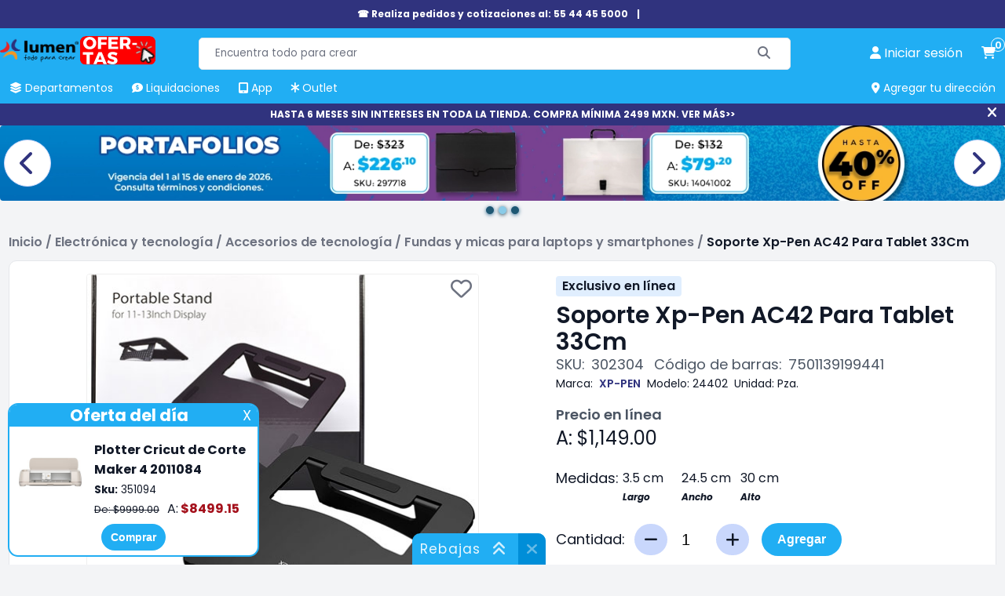

--- FILE ---
content_type: text/html; charset=utf-8
request_url: https://lumen.com.mx/soporte-xp-pen-ac42-para-tablet-33cm-marca-xp-pen-sku-302304
body_size: 20561
content:

<!DOCTYPE html>
<html lang="es-mx">
<head>
    <title>Soporte Xp-Pen AC42 Para Tablet 33Cm | Papeler&#237;a Lumen</title>
    <meta name="Accept-Encoding" content="compress,gzip" />
    <meta name="google-site-verification" content="QFgDvXeo9e4U3CsX-AZmuBh3umHz-nPZ7rTRIu6SpF8" />
    <meta name="google-site-verification" content="rft3zJz5NEIHKWY73EvtcWSrcsjfLG5aoHNXXoXTV3Y" />
    <meta http-equiv="Content-type" content="text/html;charset=UTF-8" />
    <meta name="title" content="Soporte Xp-Pen AC42 Para Tablet 33Cm | Papeler&#237;a Lumen" />
    <meta name="description" content="Compra el Soporte Xp-Pen AC42 Para Tablet 33C para usar con tu tableta gr&#225;fica. Dise&#241;o ligero y resitente. P&#237;dela en l&#237;nea con Lumen a meses sin intereses." />
    <meta name="keywords" content="Soporte Xp-Pen AC42 Para Tablet 33Cm " />
    <meta name="theme-color" content="#21aef3" />
    <meta name="generator" content="nopCommerce" />
    <meta name="viewport" content="width=device-width, initial-scale=1, maximum-scale=1" />
    <link rel="preconnect" href="https://www.googletagmanager.com">
    <link rel="preconnect" href="https://www.google-analytics.com">
    <link rel="preconnect" href="https://cdn.doofinder.com" />
    <link rel="preconnect" href="https://us1-layer.doofinder.com" />
    <link rel="preload" href="/Themes/fonts/f-poppins/Poppins-Regular.ttf" as="font" type="font/ttf" crossorigin>
    <link rel="preload" href="/Scripts/componentes-slider.min.js?v=20241119" as="script" />
            <!-- Google Tag Manager -->
            <script>(function (w, d, s, l, i) { w[l] = w[l] || []; w[l].push({ 'gtm.start': new Date().getTime(), event: 'gtm.js' }); var f = d.getElementsByTagName(s)[0], j = d.createElement(s), dl = l != 'dataLayer' ? '&l=' + l : ''; j.async = true; j.src = 'https://www.googletagmanager.com/gtm.js?id=' + i + dl; f.parentNode.insertBefore(j, f); })(window, document, 'script', 'dataLayer', 'GTM-P3HVFXK');</script>
            <!-- End Google Tag Manager -->
            <link rel="manifest" href="/manifest.json">
    <meta property="og:type" content="product" />
<meta property="og:title" content="Soporte Xp-Pen AC42 Para Tablet 33Cm" />
<meta property="og:description" content="Compra el Soporte Xp-Pen AC42 Para Tablet 33C para usar con tu tableta gr&#225;fica. Dise&#241;o ligero y resitente. P&#237;dela en l&#237;nea con Lumen a meses sin intereses." />
<meta property="og:image" content="https://lumen.com.mx/Content/Images/productPics/soporte-xp-pen-ac42-para-tablet-33cm-marca-xp-pen-sku-302304.jpg" />
<meta property="og:url" content="https://lumen.com.mx/soporte-xp-pen-ac42-para-tablet-33cm-marca-xp-pen-sku-302304" />
<meta property="og:site_name" content="Lumen" />
<meta property="twitter:card" content="summary" />
<meta property="twitter:site" content="Lumen" />
<meta property="twitter:title" content="Soporte Xp-Pen AC42 Para Tablet 33Cm" />
<meta property="twitter:description" content="Compra el Soporte Xp-Pen AC42 Para Tablet 33C para usar con tu tableta gr&#225;fica. Dise&#241;o ligero y resitente. P&#237;dela en l&#237;nea con Lumen a meses sin intereses." />
<meta property="twitter:image" content="https://lumen.com.mx/Content/Images/productPics/soporte-xp-pen-ac42-para-tablet-33cm-marca-xp-pen-sku-302304.jpg" />
<meta property="twitter:url" content="https://lumen.com.mx/soporte-xp-pen-ac42-para-tablet-33cm-marca-xp-pen-sku-302304" />
<meta property="priceCurrency" content="MXN" />
<link rel="preload" as="image" href="/Content/Images/productPics/soporte-xp-pen-ac42-para-tablet-33cm-marca-xp-pen-sku-302304.jpg">
<meta name="robots" content="index,follow">

    
    
    <link rel="preload" href="/Themes/css/sass-compilado/redisenio.min.css?v=20241120" as="style" type="text/css" onload="this.onload=null;this.rel='stylesheet'" />
    <noscript><link rel="stylesheet" href="/Themes/css/sass-compilado/redisenio.min.css?v=20241120"></noscript>
    <script type="text/javascript" src="/Scripts/componentes-slider.min.js?v=20241119"></script>
    
    
    <link rel="canonical" href="https://lumen.com.mx/soporte-xp-pen-ac42-para-tablet-33cm-marca-xp-pen-sku-302304" />

    
<link rel="shortcut icon" href="https://lumen.com.mx/favicon.ico" />
<link rel="apple-touch-icon" href="/content/Images/launcher-icon-4x.png" sizes="192x192" />
    <style>.footer-powered-by{padding: 8px;text-align: center;}.capa-cargando {color: #fff;position: fixed;left: 0px;top: 0px;bottom: 0px;right: 0px;background-color: #f8faff78;z-index: 9000;display: none;}.capa-cargando.mostrar {display: -webkit-box;display: -webkit-flex;display: -ms-flexbox;display: flex;-webkit-flex-wrap: wrap;-ms-flex-wrap: wrap;flex-wrap: wrap;-webkit-box-pack: center;-webkit-justify-content: center;-ms-flex-pack: center;justify-content: center;-webkit-box-align: center;-webkit-align-items: center;-ms-flex-align: center;align-items: center;}.capa-cargando .elemento {width: 230px;height: 230px;text-align: center;color: #555;}.capa-cargando span {background-color: #21aef3;color: #fff;padding: 12px;border-radius: 22px;display: inline-block;}.capa-cargando .elemento > img {display: block;margin: auto;}.capa-cargando .icono {font-size: 80px;background-color: transparent;color: var(--azul-logo-lumen);border-radius: 0;padding: 0;display: block;margin-bottom: 12px;}.backtoup {display: none;position: fixed;left: 20px;bottom: 20px;z-index: 87;}.backtoup.modb90 {bottom: 104px;}.backtoup i {font-size: 40px;color: #21AEF3;mix-blend-mode: difference;background-color: #fff;border-radius: 30px;border: 1px solid #efefef;cursor: pointer;}.ofertar-app {margin: 0;display: -webkit-box;display: -webkit-flex;display: -ms-flexbox;display: flex;background-color: #21AEF3;width: 100%;padding: 6px;font-size: 14px;-webkit-flex-wrap: wrap;-ms-flex-wrap: wrap;flex-wrap: wrap;-webkit-box-orient: horizontal;-webkit-box-direction: normal;-webkit-flex-direction: row;-ms-flex-direction: row;flex-direction: row;-webkit-box-align: center;-webkit-align-items: center;-ms-flex-align: center;align-items: center;-webkit-box-pack: center;-webkit-justify-content: center;-ms-flex-pack: center;justify-content: center;text-align: center;}img {border-radius: 4px;}.central {display: -webkit-box;display: -webkit-flex;display: -ms-flexbox;display: flex;-webkit-flex-wrap: wrap;-ms-flex-wrap: wrap;flex-wrap: wrap;-webkit-box-orient: vertical;-webkit-box-direction: normal;-webkit-flex-direction: column;-ms-flex-direction: column;flex-direction: column;margin: 0 20px;}.central > a {display: inline-block;margin-top: 6px;color: inherit;font-weight: 600;}.central > a > span {color: #000 !important;}.close {background-color: #008ED8;color: #fff;border-radius: 24px;font-weight: 600;height: 40px;width: 40px;display: inline-block;font-size: 14px;line-height: 40px;border: 1px solid #bcb7b7;}.close:hover {background-color: #118AE6;cursor: pointer;}.boton-resky {background-color: #21AEF3;color: #FFFFFF !important;border-radius: 24px;border: none;font-weight: 600;padding: 8px 14px;font-size: 14px;line-height: 18.2px;}.boton-resky:hover {background-color: #118AE6;cursor: pointer;}.glider.item-grid {min-height: 384px;display: flex;}.plecas-container{gap:16px;} .plecas-container > a {max-width: calc(50% - 8px);} .plecas-container img {border-radius:10px;} .con-regalo {background-color: #ee2929;color: #fff;}@media all and (max-width:998px){.plecas-container > a{max-width:unset;}}@media all and (max-width:412px) {.ofertar-app {padding: 6px 2px;}.central {margin: 0 6px;max-width: 180px;}.close {height: 36px;width: 36px}.ofertar-app img {max-width: 55px;height: auto;}}.menu-h > ul > li.buenfin {background-color: #f12020;border-radius: 4px 4px 0 0;}.menu-h > ul > li.buenfin:hover {background-color: #bc1111;}</style>
    <!--Primordiales a estar cargadas antes que los elementos-->
    <script type="text/javascript">
        const dfLayerOptions = {
            installationId: 'b7a17c1f-db95-48f9-a052-062b8919bd34',
            zone: 'us1'
        };
        (function (l, a, y, e, r, s) {
            r = l.createElement(a); r.onload = e; r.async = 1; r.src = y;
            s = l.getElementsByTagName(a)[0]; s.parentNode.insertBefore(r, s);
        })(document, 'script', 'https://cdn.doofinder.com/livelayer/1/js/loader.min.js', function () {
            doofinderLoader.load(dfLayerOptions);
        });

        window.dataLayer = window.dataLayer || [];
        window.dataLayer.push({ event: 'user_info', user_id: '446724858' });
        window.requestIdleCallback = window.requestIdleCallback || function (cb) { var start = Date.now(); return setTimeout(function () { cb({ didTimeout: false, timeRemaining: function () { return Math.max(0, 50 - (Date.now() - start)); } }); }, 1); };
        window.cancelIdleCallback = window.cancelIdleCallback || function (id) { clearTimeout(id); };
        let supportsPassive = false;
        let productos_ga4_subsecciones = [];
        function imagen_no_disp(elm_img, imagen_rem) { elm_img.src = "/Content/Images/" + imagen_rem; }
        function mostrar_capa_cargando(mostrar) { try { let elm = document.querySelector('.capa-cargando'); if (mostrar) { elm.classList.add('mostrar'); } else { elm.classList.remove('mostrar'); } } catch (err) { console.error(err); } }
        window.addEventListener('pagehide', (ev) => { mostrar_capa_cargando(false); });
        document.addEventListener('doofinder.cart.add', function (event) { const { item_id, amount } = event.detail; LumenCart.agregar_a_carrito(false, item_id, 1); });
    </script>
    <script defer type="text/javascript" src="/Scripts/componentes-lumen-new.min.js?v=20241120"></script>
    <script defer type="text/javascript" src="/Scripts/lumen-redisenio.min.js?v=20241123"></script>
</head>
<body class="general-body">
            <!-- Google Tag Manager (noscript) -->
            <noscript><iframe src="https://www.googletagmanager.com/ns.html?id=GTM-P3HVFXK" height="0" width="0" style="display:none;visibility:hidden"></iframe></noscript>
            <!-- End Google Tag Manager (noscript) -->
    <div class="capa-cargando">
        <div class="elemento">
            
            <span class="icono"><i class="fa-solid fa-spinner"></i></span>
            <span>Cargando...</span>
        </div>
    </div>
    
    <div class="cinta-negra" id="cinta-telefono">

        <div class="in">
            <a href="tel:55 4445 5000">☎ Realiza pedidos y cotizaciones al: 55 44 45 5000 </a>
            <span>|</span>
            <a href="tel:"></a>
            <!--<span title="Cerrar" onclick="cerrar_cinta_negra('cinta-telefono');" class="cerrar"><i class="fa-solid fa-xmark"></i></span>-->
        </div>
    </div>
    <header class="general-header claseDivEncabezadosAnclado">
        <div class="max-columna-principal inner">
            <span class="icono-menu-movil" onclick="mostrar_menu_movil()"><i class="fa-solid fa-bars"></i></span>
            <div class="header-logo">
                <a href="/"><img title="lumen.com.mx" alt="lumen.com.mx" src="/Content/Images/logo.webp" width="148" height="60"></a>
                <a href="https://lumen.com.mx/plotter-de-corte-explore-4-2011070-sku-351093" class="svg-logo">
                    <picture>
                        <!--oct-nuevo-180x74.svg-->
                        <source srcset="/Content/Images/calendario/NUEVO - SVG (22).svg" media="(min-width:521px)" width="180" height="74">
                        <!--oct-nuevo-110x45.svg-->
                        <source srcset="/Content/Images/calendario/NUEVO - SVG (22).svg" media="(max-width:520px)" width="110" height="45">
                        <!--oct-nuevo-180x74.svg-->
                        <img src="/Content/Images/calendario/NUEVO - SVG (22).svg" width="180" height="74" title="Rebajas" alt="Rebajas">
                    </picture>
                </a>
            </div>
            <div class="buscador">
<form action="/search" id="small-search-box-form" method="get">                    <input type="text" class="search-box-text" id="small-searchterms" value="" autocomplete="off" name="q" placeholder="Encuentra todo para crear" maxlength="70" />
                    <button type="submit" class="search-box-button" aria-label="Buscar"><span class="text-buscar">Buscar</span><i class="fa fa-search fa-solid fa-magnifying-glass" aria-hidden="true"></i></button>
</form>            </div>
            
<a onclick="mostrar_capa_cargando(true);" class="link-cuenta" href="/login" data-estalogueado="0" aria-label="perfil usuario">
    <i class="fa-solid fa-user"></i> <span>Iniciar sesi&#243;n</span>
</a>
<a onclick="mostrar_capa_cargando(true);" class="link-carrito" href="/cart" aria-label="carrito de compras"><i class="fa-solid fa-cart-shopping"></i> <span class="numero-productos">0</span></a>

            <nav class="menu-h">
                <ul>
                    <li ><a href="javascript:mostrar_deptos();" onmouseover="mostrar_deptos();" title="Departamentos"><span><i class="fa-solid fa-layer-group"></i> Departamentos</span></a></li>
                    
                    <li ><a href="/liquidaciones" title="Liquidaciones" onmouseover="ocultar_deptos();"><span><i class="fa-solid fa-comment-dollar"></i> Liquidaciones</span></a></li>
                    <li ><a href="/app-lumen" title="App Lumen" onmouseover="ocultar_deptos();"><span><i class="fa-solid fa-tablet-screen-button"></i> App</span></a></li>
                    <li ><a href="/outlet" title="Outlet" onmouseover="ocultar_deptos();"><span><i class="fa-solid fa-asterisk"></i> Outlet</span></a></li>
                    <li id="agregar-dir-escritorio"><span onclick="mostrar_quickdir()" title="Agregar tu dirección"><i class="fa-solid fa-location-dot"></i> Agregar tu dirección</span></li>
                </ul>
                <div id="menu-deptos-ancla" class="menu-deptos"><div class="listado-deptos"></div><div class="categorias"></div></div>
            </nav>
        </div>
        <div id="menu-movil" class="contenedor-menu-movil">
            <div class="opciones">
                <ul class="opciones-ul mostrar">
                    <li ><a class="logo" href="/"><span><i class="fa-solid fa-house"></i> Home</span></a></li>
                    <li ><a href="javascript:mostrar_deptos_movil();" title="Departamentos"><span><i class="fa-solid fa-layer-group"></i> Departamentos</span> <i class="fa-solid fa-angle-right"></i></a></li>
                    
                    
                    <li ><a href="/liquidaciones" title="Liquidaciones"><span><i class="fa-solid fa-comment-dollar"></i> Liquidaciones</span></a></li>
                    <li ><a href="/app-lumen" title="Promociones"><span><i class="fa-solid fa-tablet-screen-button"></i> App</span></a></li>
                    <li ><a href="/outlet" title="Outlet"><span><i class="fa-solid fa-asterisk"></i> Outlet</span></a></li>
                    <li ><a href="/sucursales" title="Tiendas"><span><i class="fa-solid fa-location-dot"></i>Tiendas</span></a></li>
                    <li ><a href="/blog" title="Blog"><span><i class="fa-solid fa-blog"></i> Blog</span></a></li>
                </ul>
                <ul class="opciones-deptos"></ul>
                <div class="opciones-subs"></div>
            </div>
            <div class="links-cuenta">
                <a href="/customer/info" onclick="mostrar_capa_cargando(true)"><span>Iniciar sesión</span></a>
            </div>
        </div>
    </header>
        <div class="cinta-negra" id="cinta-msi"><div class="in"><a href="https://lumen.com.mx/plotter-de-corte-explore-4-2011070-sku-351093">HASTA 6 MESES SIN INTERESES EN TODA LA TIENDA. COMPRA MÍNIMA 2499 MXN. VER MÁS&gt;&gt;</a><span title="Cerrar" onclick="cerrar_cinta_negra('cinta-msi');" class="cerrar"><i class="fa-solid fa-xmark"></i></span></div></div>
    
        <section>
        <div class="carrusel-wrapper" id="slider-comun-detalle-producto" data-timeout="5000" onmouseover="sliders_obj.mouseover(this)" onmouseout="sliders_obj.mouseout(this)">
            <div class="carrusel">
                        <a href="/promocion-calendarios" class="carrusel_elm inicial">
                            <picture>
                                <source srcset="/Content/Slides/detalle-producto/20251230174322739.webp" media="(min-width:800px)" width="1920" height="400" />
                                <source srcset="/Content/Slides/detalle-producto/20251230174322739-movil.webp" media="(max-width:799px)" width="799" height="700" />
                                <img src="/Content/Slides/detalle-producto/20251230174322739.webp" width="1920" height="400" title="" alt="" />
                            </picture>
                        </a>
                        <a href="/promocion-portafolios" class="carrusel_elm ">
                            <picture>
                                <source srcset="/Content/Slides/detalle-producto/20251230174347668.webp" media="(min-width:800px)" width="1920" height="400" />
                                <source srcset="/Content/Slides/detalle-producto/20251230174347668-movil.webp" media="(max-width:799px)" width="799" height="700" />
                                <img src="/Content/Slides/detalle-producto/20251230174347668.webp" width="1920" height="400" title="" alt="" />
                            </picture>
                        </a>
                        <a href="/promo-navidad-moleskine" class="carrusel_elm ">
                            <picture>
                                <source srcset="/Content/Slides/detalle-producto/20251230174407352.webp" media="(min-width:800px)" width="1920" height="400" />
                                <source srcset="/Content/Slides/detalle-producto/20251230174407352-movil.webp" media="(max-width:799px)" width="799" height="700" />
                                <img src="/Content/Slides/detalle-producto/20251230174407352.webp" width="1920" height="400" title="" alt="" />
                            </picture>
                        </a>
                <div class="carrusel-button-next" onclick="sliders_obj.moveNext(this)"><i class="fa-solid fa-chevron-right"></i></div>
                <div class="carrusel-button-prev" onclick="sliders_obj.movePrev(this)"><i class="fa-solid fa-chevron-left"></i></div>
            </div>
            <div class="pie-nav"></div>
        </div>
    </section>


    <main class="general-main-content">
        
    <div class="breadcrumb">
        <ul itemscope itemtype="https://schema.org/BreadcrumbList">
            
            <li itemprop="itemListElement" itemscope itemtype="https://schema.org/ListItem">
                <span>
                    <a href="/" itemprop="item">
                        <span itemprop="name">Inicio</span>
                    </a>
                </span>
                <meta itemprop="position" content="1" />
                <span class="delimiter">/</span>
            </li>
                <li itemprop="itemListElement" itemscope itemtype="https://schema.org/ListItem">
                        <span>
                            <a href="/tecnologia-06" itemprop="item">
                                <span itemprop="name">Electr&#243;nica y tecnolog&#237;a </span>
                            </a>
                        </span>
                        <meta itemprop="position" content="2" />
                        <span class="delimiter">/</span>
                </li>
                <li itemprop="itemListElement" itemscope itemtype="https://schema.org/ListItem">
                        <span>
                            <a href="/accesorios-de-tecnologia-06008" itemprop="item">
                                <span itemprop="name">Accesorios de tecnolog&#237;a</span>
                            </a>
                        </span>
                        <meta itemprop="position" content="3" />
                        <span class="delimiter">/</span>
                </li>
                <li itemprop="itemListElement" itemscope itemtype="https://schema.org/ListItem">
                        <span>
                            <a href="/fundas-y-micas-06008005" itemprop="item">
                                <span itemprop="name">Fundas y micas para laptops y smartphones</span>
                            </a>
                        </span>
                        <meta itemprop="position" content="4" />
                        <span class="delimiter">/</span>
                </li>
            <li itemprop="itemListElement" itemscope itemtype="https://schema.org/ListItem">
                <a itemprop="item" href="/soporte-xp-pen-ac42-para-tablet-33cm-marca-xp-pen-sku-302304">
                    <strong itemprop="name" class="current-item">Soporte Xp-Pen AC42 Para Tablet 33Cm</strong>
                </a>
                <meta itemprop="position" content="5" />
                
            </li>
        </ul>
    </div>
<script>
    mostrar_capa_cargando(true);
</script>
<form action="/soporte-xp-pen-ac42-para-tablet-33cm-marca-xp-pen-sku-302304" id="product-details-form" method="post">    <div class="vista-producto" itemscope itemtype="http://schema.org/Product" data-productid="302304">
        <div class="presentacion">
            <div class="titulo">
                <div class="inner">
                        <div class="contenedor-banderas">
                                <span class="exclusivo" onclick="mostrar_producto_exclusivo();">Exclusivo en línea</span>
                                                                                                                                                                                                </div>
                    <h1 itemprop="name" class="h-titulo">Soporte Xp-Pen AC42 Para Tablet 33Cm</h1>
                    <meta itemprop="sku" content="302304" />
                    <div class="datos">
                        <span>SKU:</span><span>302304</span>
                        <span>Código de barras:</span><span>7501139199441</span>
                    </div>
                </div>
            </div>
            <div class="galeria">
                <div class="principal">
                    <span class="boton-favoritos" title="Agregar a mis favoritos" data-id="302304"><i class="fa-regular fa-heart"></i></span>
                                                                <div id="zoom-cont" class="capa-zoom"></div>
                        <img src="/Content/Images/productPics/soporte-xp-pen-ac42-para-tablet-33cm-marca-xp-pen-sku-302304.jpg" data-zoom-image="" title="Foto de Soporte Xp-Pen AC42 Para Tablet 33Cm " alt="Foto de Soporte Xp-Pen AC42 Para Tablet 33Cm " id="main-img" onerror="imagen_no_disp(this, 'default-image.png')" width="500" height="500" />
                                    </div>
            </div>
            <div class="datos-y-desc" data-marca="xp-pen">
                                <div class="datos-linea-2">
                        <span>Marca:</span>
                            <a href="/marcas/xp-pen" class="link-en-texto">XP-PEN</a>
                                            <span>Modelo:</span><span>24402</span>
                                            <span>Unidad:</span><span>Pza.</span>
                </div>
                <div class="espacio-dsap">
                </div>
                <h2 class="h-titulo no-mgbot">Precio en línea</h2>
                <div class="precios" itemprop="offers" itemscope itemtype="http://schema.org/Offer">
                                                <span data-valor="1149.00">A: $1,149.00</span>
                            <meta itemprop="price" content="1149.00" />
                                        <meta itemprop="priceCurrency" content="MXN">
                        <meta itemprop="availability" content="https://schema.org/InStock" />
                </div>

                    <div class="medidas">
                        <strong>Medidas:</strong>
                        <div class="inner">
                            <div class="vals">
                                    <span>3.5 cm</span>
                                                                    <span>24.5 cm</span>
                                                                    <span>30 cm</span>
                            </div>
                            <div class="labels">
                                    <span>Largo</span>
                                                                    <span>Ancho</span>
                                                                    <span>Alto</span>
                            </div>
                        </div>
                    </div>
                <div class="selectores">
                    














                                    </div>
                                    <div class="renglon-flex flex-wrap-wrap flex-al-center ren-mg-16">
                        <div class="cantidad">
                            <label for="EnteredQuantity">Cantidad:</label>
                                <div class="compo">
                                    <span class="btn" onclick="fnDown(this)"><i class="fa-solid fa-minus"></i></span>
                                    <input type="number" class="cantidad-input" name="EnteredQuantity" id="EnteredQuantity" onchange="replicar_a_anclado();" value="1" min="1" max="1">
                                    <span class="btn" onclick="fnUp(this)"><i class="fa-solid fa-plus"></i></span>
                                </div>
                        </div>
                        <button type="button" id="btn-agregar" class="checkout-btn" data-productid="302304" onclick="agregar_a_c(302304);">Agregar</button>
                    </div>
                <div class="sobre-envio">
                        <div class="costo">
                            <i class="fa-solid fa-truck"></i>
                                    <span>
                                        Envío <strong>Gratis</strong> por <strong class="origen">Lumen</strong>                                    </span>
                        </div>
                        <a href="javascript:mostrar_tiempos();" class="link-o">
                            <i class="fa-solid fa-clock"></i>
                                <span>Env&#237;o de 1 a 3 d&#237;as h&#225;biles</span>
                                <small>Ver más opciones >></small>
                        </a>
                    <div class="msi">
                            <i class="fa-solid fa-credit-card"></i> <span>Hasta 6 Meses Sin Intereses</span>
                    </div>

                        <kueskipay-widget data-kpay-widget-amount="114900.0000" data-kpay-widget-type="product" data-kpay-widget-text-align="left" data-kpay-widget-font-size="15"></kueskipay-widget>

                        <aplazo-placement product-price="1149.0000"></aplazo-placement>
                                    </div>
                    <br />
                    <h2 class="h-titulo">Acerca del producto</h2>
                    <ul class="sobresalientes">
                            <li>Este soporte te ayudar&#225; a sostener tu tableta</li>
                            <li>Est&#225; fabricado con ABS y fibra de vidrio, con una construcci&#243;n ligera y un dise&#241;o port&#225;til que puede llevar a cualquier parte</li>
                            <li>El soporte XP-Pen AC 42 mide 266</li>
                            <li>3 mm x 222</li>
                            <li>9 mm y se adapta perfectamente a XP-Pen Artist 12, al tiempo que admite tabletas de 13</li>
                    </ul>
                <p class="leyenda-precios">
                    *Los precios publicados son exclusivos para venta en línea y están sujetos a cambios sin previo aviso.
                </p>
            </div>
            
            <!--schema attrs-->
                <div itemprop="brand" itemtype="https://schema.org/Brand" itemscope>
                    <meta itemprop="name" content="XP-PEN" />
                </div>
                            <meta itemprop="image" content="/Content/Images/productPics/soporte-xp-pen-ac42-para-tablet-33cm-marca-xp-pen-sku-302304.jpg">
                        <meta itemprop="gtin13" content="7501139199441" />
        </div>

            <div class="tabs">
                <div class="cabecera">
                    
                        <div class="titulo" onclick="tab_activa('mas-sobre-el-producto', this);">
                            <span>Más sobre el producto</span>
                        </div>
                    
                                                                            </div>

                                                    <div class="tab" id="mas-sobre-el-producto">
                        <div class="cuerpo">
                            <div class="tit-mov" onclick="tab_activa('mas-sobre-el-producto', this);">
                                <span>Más sobre el producto</span><i class="fa-solid fa-chevron-down"></i>
                            </div>
                            <div class="sobre-producto">
                                <div itemprop="description">
                                    <h2>Te presentamos el soporte XP-Pen AC42</h2><p>El <em><strong>soporte</strong></em> <strong>XP-Pen AC42</strong> es una excelente adición para tu <a href="https://lumen.com.mx/tabletas-digitalizadoras-06001004">tableta gráfica</a> de 33 cm (13.3 pulgadas) o menos, como la XP-Pen Artist 12. </p><ul><li><p><strong>Construcción Duradera:</strong> El soporte XP-Pen AC42 está fabricado con materiales de alta calidad, incluyendo ABS y fibra de vidrio, lo que lo hace resistente y duradero. Estos materiales garantizan que el soporte pueda soportar el peso de tu tableta de forma segura.</p></li><li><p><strong>Diseño Ligero y Portátil:</strong> El soporte es liviano y tiene un diseño portátil, lo que significa que puedes llevarlo contigo fácilmente a cualquier lugar donde utilices tu tableta. Esto es útil para profesionales creativos que necesitan trabajar en diferentes lugares.</p></li><li><p><strong>Compatibilidad:</strong> El soporte está diseñado específicamente para ser compatible con la XP-Pen Artist 12, por lo que se adapta perfectamente a esta tableta. Sin embargo, también es compatible con tabletas de hasta 13.3 pulgadas, lo que significa que puede funcionar con una variedad de tabletas de diferentes marcas y modelos siempre que cumplan con estas dimensiones.</p></li><li><p><strong>Estabilidad:</strong> El soporte proporciona una base estable para tu tableta, lo que te permite trabajar de manera más cómoda y precisa. No tendrás que preocuparte por que tu tableta se deslice o se caiga mientras la usas.</p></li></ul><p>El soporte XP-Pen AC42 es una herramienta práctica y portátil que te ayuda a mantener tu tableta de 33 cm (13.3 pulgadas) o menos en una posición cómoda y estable mientras trabajas. Su diseño resistente y su capacidad de adaptarse a diferentes tabletas lo convierten en una opción conveniente para artistas y profesionales creativos.</p>
                                </div>
                                <!--contenidos enrriquecidos-->
                                <section>
                                    <div id="syndi_inline"></div>
                                    <div id="ccs-logos"></div>
                                    <div id="ccs-inline-content"></div>
                                    <div id="ccs-feature-icons"></div>
                                    <div id="ccs-explore-product"></div>
                                    <div id="contenidoIndexado"></div>
                                </section>
                                <!--========================-->
                            </div>
                        </div>
                    </div>
                                                                                            </div>
        <div class="contenedor-carrusel">
            <div class="titulo">
                <h2 class="h-titulo">Productos buscados por nuestros clientes</h2>
            </div>
            <df-recommendations hashid="4031c35c3fb972e11eb65a700e9f9174" total-products="10" region="us1"></df-recommendations>
        </div>
        <!--productos que tambien se compraron-->
        
        <!---->
        <!--productos relacionados-->
            <div class="contenedor-carrusel">
            <div class="titulo">
                    <h2 class="h-titulo">Productos relacionados</h2>
            </div>
        <div class="glider-contain carrusel-producto carrusel-related-productos">
            <div class="glider item-grid" id="carrusel-related-productos">

<div class="ficha-producto"  data-productid="302300" data-marca="xp-pen">
    <div class="inner">
        <span class="boton-favoritos" title="Agregar a mis favoritos" data-id="302300"><i class="fa-regular fa-heart"></i></span>
                <a href="https://lumen.com.mx/estuche-xp-pen-ac20-para-accesorios-marca-xp-pen-sku-302300">
            
            <lazy-imgage src="/Content/Images/productPics_180x180/estuche-xp-pen-ac20-para-accesorios-marca-xp-pen-sku-302300.jpg" class="ficha-producto-foto" alt="Foto de Estuche Xp-Pen Ac20 Para Accesorios" title="Foto de Estuche Xp-Pen Ac20 Para Accesorios" compwidth="135" compheight="135"></lazy-imgage>
        </a>
        <div class="contenedor-banderas">
                            <span class="exclusivo" title="Sólo en línea" onclick="mostrar_producto_exclusivo();">Sólo en línea</span>
                                                                        <!--False False-->
        </div>
        <a href="https://lumen.com.mx/estuche-xp-pen-ac20-para-accesorios-marca-xp-pen-sku-302300">
            <h3 class="nombre" >
                Estuche Xp-Pen Ac20 Para Accesorios
            </h3>
        </a>
            <div class="espacio-dsap">

            </div>
        <div class="precio-y-oferta" >
            <div class="preren1">
            </div>
            <div class="preren2">
                <span class="de_a">A:</span>
                <span class="precio"  content="1009.0000">$1,009.00</span>
            </div>
        </div>
            <button type="button" onclick="LumenCart.agregar_a_carrito(false,302300, 1);" class="btn-accion" title="Agregar Estuche Xp-Pen Ac20 Para Accesorios al carrito">Agregar</button>
    </div>
</div>            </div>
            <button type="button" role="button" aria-label="Previous" aria-disabled="true" class="glider-prev"><i class="fa-solid fa-chevron-left"></i></button>
            <button type="button" role="button" aria-label="Next" aria-disabled="true" class="glider-next"><i class="fa-solid fa-chevron-right"></i></button>
            <div role="tablist" class="dots" aria-disabled="true"></div>
        </div>
    </div>
    <script>
    try {
            
            if (productos_ga4_subsecciones.filter(function (a) { return parseInt(a.item_id) == parseInt(this); }, '302300').length == 0) {
                    productos_ga4_subsecciones.push({
                    item_id: '302300',
                    item_name: 'Estuche Xp-Pen Ac20 Para Accesorios',
                    coupon: '',
                    discount: parseFloat('0'),
                    index: productos_ga4_subsecciones.length + 1,
                    item_brand: 'XP-PEN',
                    item_category: 'Home office',
                    item_category2: 'Equipo de c&#243;mputo',
                    item_category3: 'Tabletas digitalizadoras',
                    price: parseFloat('1009.0000'),
                    currency: 'MXN',
                    quantity: 1
                });
            }
            
                // evento view_item_list
                dataLayer.push({ ecommerce: null });
                dataLayer.push({
                event: 'view_item_list',
                ecommerce: {
            items: productos_ga4_subsecciones,
                    item_list_name: 'Carrusel Productos relacionados',
                }
            });
    } catch (err_items_ga_carrusel) {
        console.log(err_items_ga_carrusel);
    }
    </script>

        <!---->
            <div class="contenedor-carrusel">
            <div class="titulo">
                    <h2 class="h-titulo"> &#161;Prismacolor con incre&#237;ble OFERTA!</h2>
            </div>
        <div class="glider-contain carrusel-producto carrusel-home-main-carrusel">
            <div class="glider item-grid" id="carrusel-home-main-carrusel">

<div class="ficha-producto"  data-productid="351094" data-marca="cricut">
    <div class="inner">
        <span class="boton-favoritos" title="Agregar a mis favoritos" data-id="351094"><i class="fa-regular fa-heart"></i></span>
                <span class="circulo-descuento">-15%</span>
                <a href="https://lumen.com.mx/plotter-de-corte-maker-4-2011084-sku-351094">
            
            <lazy-imgage src="/Content/Images/productPics_180x180/plotter-de-corte-maker-4-2011084-sku-351094.jpg?v=250314-2818" class="ficha-producto-foto" alt="Foto de Plotter Cricut de Corte Maker 4 2011084" title="Foto de Plotter Cricut de Corte Maker 4 2011084" compwidth="135" compheight="135"></lazy-imgage>
        </a>
        <div class="contenedor-banderas">
                                                                                    <!--False True-->
        </div>
        <a href="https://lumen.com.mx/plotter-de-corte-maker-4-2011084-sku-351094">
            <h3 class="nombre" >
                Plotter Cricut de Corte Maker 4 2011084
            </h3>
        </a>
            <div class="espacio-dsap">

            </div>
        <div class="precio-y-oferta" >
            <div class="preren1">
                    <span class="viejo-precio">De: $9,999.00</span>
            </div>
            <div class="preren2">
                <span class="de_a">A:</span>
                <span class="precio con-descuento"  content="8499.150000000">$8,499.15</span>
            </div>
        </div>
            <button type="button" onclick="LumenCart.agregar_a_carrito(false,351094, 1);" class="btn-accion" title="Agregar Plotter Cricut de Corte Maker 4 2011084 al carrito">Agregar</button>
    </div>
</div>
<div class="ficha-producto"  data-productid="246941" data-marca="we r memory keepers">
    <div class="inner">
        <span class="boton-favoritos" title="Agregar a mis favoritos" data-id="246941"><i class="fa-regular fa-heart"></i></span>
                <a href="https://lumen.com.mx/engargoladora-heidi-swapp-662789-the-cinch-marca-heidi-swapp-sku-246941">
            
            <lazy-imgage src="/Content/Images/productPics_180x180/engargoladora-heidi-swapp-662789-the-cinch-kit-de-regalo-crea-tu-primera-libreta-sku-246941.jpg" class="ficha-producto-foto" alt="Foto de Engargoladora We r Memory Keepers 662789 The Cinch + Kit De Regalo Crea Tu Primera Libreta" title="Foto de Engargoladora We r Memory Keepers 662789 The Cinch + Kit De Regalo Crea Tu Primera Libreta" compwidth="135" compheight="135"></lazy-imgage>
        </a>
        <div class="contenedor-banderas">
                            <span class="exclusivo" title="Sólo en línea" onclick="mostrar_producto_exclusivo();">Sólo en línea</span>
                                                                            <span class="con-regalo" title="Este producto participa por un regalo">Kit Arma Libreta GRATIS</span>
            <!--True True-->
        </div>
        <a href="https://lumen.com.mx/engargoladora-heidi-swapp-662789-the-cinch-marca-heidi-swapp-sku-246941">
            <h3 class="nombre" >
                Engargoladora We r Memory Keepers 662789 The Cinch + Kit De Regalo Crea Tu Primera Libreta
            </h3>
        </a>
            <div class="espacio-dsap">

            </div>
        <div class="precio-y-oferta" >
            <div class="preren1">
            </div>
            <div class="preren2">
                <span class="de_a">A:</span>
                <span class="precio"  content="3595.0000">$3,595.00</span>
            </div>
        </div>
            <button type="button" onclick="LumenCart.agregar_a_carrito(false,246941, 1);" class="btn-accion" title="Agregar Engargoladora We r Memory Keepers 662789 The Cinch + Kit De Regalo Crea Tu Primera Libreta al carrito">Agregar</button>
    </div>
</div>
<div class="ficha-producto"  data-productid="351093" data-marca="cricut">
    <div class="inner">
        <span class="boton-favoritos" title="Agregar a mis favoritos" data-id="351093"><i class="fa-regular fa-heart"></i></span>
                <span class="circulo-descuento">-15%</span>
                <a href="https://lumen.com.mx/plotter-de-corte-explore-4-2011070-sku-351093">
            
            <lazy-imgage src="/Content/Images/productPics_180x180/plotter-de-corte-explore-4-2011070-sku-351093.jpg?v=250314-2818" class="ficha-producto-foto" alt="Foto de Plotter de Corte Explore 4" title="Foto de Plotter de Corte Explore 4" compwidth="135" compheight="135"></lazy-imgage>
        </a>
        <div class="contenedor-banderas">
                                                                                    <!--False True-->
        </div>
        <a href="https://lumen.com.mx/plotter-de-corte-explore-4-2011070-sku-351093">
            <h3 class="nombre" >
                Plotter de Corte Explore 4
            </h3>
        </a>
            <div class="espacio-dsap">

            </div>
        <div class="precio-y-oferta" >
            <div class="preren1">
                    <span class="viejo-precio">De: $6,899.00</span>
            </div>
            <div class="preren2">
                <span class="de_a">A:</span>
                <span class="precio con-descuento"  content="5864.150000000">$5,864.15</span>
            </div>
        </div>
            <button type="button" onclick="LumenCart.agregar_a_carrito(false,351093, 1);" class="btn-accion" title="Agregar Plotter de Corte Explore 4 al carrito">Agregar</button>
    </div>
</div>
<div class="ficha-producto"  data-productid="333973" data-marca="posca">
    <div class="inner">
        <span class="boton-favoritos" title="Agregar a mis favoritos" data-id="333973"><i class="fa-regular fa-heart"></i></span>
                    <span class="circulo-descuento especial">Ahorra $292</span>
        <a href="https://lumen.com.mx/marcadores-posca-basicos-de-0-9-1-3-mm-blister-con-8-marca-posca-sku-333973">
            
            <lazy-imgage src="/Content/Images/productPics_180x180/marcadores-posca-basicos-de-0-9-1-3-mm-blister-con-8-marca-posca-sku-333973.jpg" class="ficha-producto-foto" alt="Foto de Marcador Posca PC3M 0.9-1.3 MM B&#225;sico 8Pz Para Dibujo" title="Foto de Marcador Posca PC3M 0.9-1.3 MM B&#225;sico 8Pz Para Dibujo" compwidth="135" compheight="135"></lazy-imgage>
        </a>
        <div class="contenedor-banderas">
                                                                                    <!--False False-->
        </div>
        <a href="https://lumen.com.mx/marcadores-posca-basicos-de-0-9-1-3-mm-blister-con-8-marca-posca-sku-333973">
            <h3 class="nombre" >
                Marcador Posca PC3M 0.9-1.3 MM B&#225;sico 8Pz Para Dibujo
            </h3>
        </a>
            <div class="espacio-dsap">

            </div>
        <div class="precio-y-oferta" >
            <div class="preren1">
                    <span class="viejo-precio">De: $741.00</span>
            </div>
            <div class="preren2">
                <span class="de_a">A:</span>
                <span class="precio con-descuento"  content="449.0000">$449.00</span>
            </div>
        </div>
            <button type="button" onclick="LumenCart.agregar_a_carrito(false,333973, 1);" class="btn-accion" title="Agregar Marcador Posca PC3M 0.9-1.3 MM B&#225;sico 8Pz Para Dibujo al carrito">Agregar</button>
    </div>
</div>
<div class="ficha-producto"  data-productid="332326" data-marca="gbc">
    <div class="inner">
        <span class="boton-favoritos" title="Agregar a mis favoritos" data-id="332326"><i class="fa-regular fa-heart"></i></span>
                <span class="circulo-descuento">-20%</span>
                <a href="https://lumen.com.mx/destructora-gbc-60x-corte-cruzado-automatica-marca-gbc-sku-332326">
            
            <lazy-imgage src="/Content/Images/productPics_180x180/destructora-gbc-60x-corte-cruzado-automatica-marca-gbc-sku-332326.jpg?v=1820" class="ficha-producto-foto" alt="Foto de Destructora Gbc 60X corte cruzado automatica" title="Foto de Destructora Gbc 60X corte cruzado automatica" compwidth="135" compheight="135"></lazy-imgage>
        </a>
        <div class="contenedor-banderas">
                                                                                    <!--False False-->
        </div>
        <a href="https://lumen.com.mx/destructora-gbc-60x-corte-cruzado-automatica-marca-gbc-sku-332326">
            <h3 class="nombre" >
                Destructora Gbc 60X corte cruzado automatica
            </h3>
        </a>
            <div class="espacio-dsap">

            </div>
        <div class="precio-y-oferta" >
            <div class="preren1">
                    <span class="viejo-precio">De: $8,030.00</span>
            </div>
            <div class="preren2">
                <span class="de_a">A:</span>
                <span class="precio con-descuento"  content="6424.000000000">$6,424.00</span>
            </div>
        </div>
            <button type="button" onclick="LumenCart.agregar_a_carrito(false,332326, 1);" class="btn-accion" title="Agregar Destructora Gbc 60X corte cruzado automatica al carrito">Agregar</button>
    </div>
</div>
<div class="ficha-producto"  data-productid="356242" data-marca="lamy">
    <div class="inner">
        <span class="boton-favoritos" title="Agregar a mis favoritos" data-id="356242"><i class="fa-regular fa-heart"></i></span>
                <a href="https://lumen.com.mx/pluma-fuente-lamy-safari-harry-potter-slytherin-m-tinta-azul-sku-356242">
            
            <lazy-imgage src="/Content/Images/productPics_180x180/pluma-fuente-lamy-safari-harry-potter-slytherin-m-tinta-azul-sku-356242.jpg" class="ficha-producto-foto" alt="Foto de Pluma Fuente Lamy Safari Harry Potter Slytherin M Tinta Azul" title="Foto de Pluma Fuente Lamy Safari Harry Potter Slytherin M Tinta Azul" compwidth="135" compheight="135"></lazy-imgage>
        </a>
        <div class="contenedor-banderas">
                                                                                    <!--False False-->
        </div>
        <a href="https://lumen.com.mx/pluma-fuente-lamy-safari-harry-potter-slytherin-m-tinta-azul-sku-356242">
            <h3 class="nombre" >
                Pluma Fuente Lamy Safari Harry Potter Slytherin M Tinta Azul
            </h3>
        </a>
            <div class="espacio-dsap">

            </div>
        <div class="precio-y-oferta" >
            <div class="preren1">
            </div>
            <div class="preren2">
                <span class="de_a">A:</span>
                <span class="precio"  content="999.0000">$999.00</span>
            </div>
        </div>
            <button type="button" onclick="LumenCart.agregar_a_carrito(false,356242, 1);" class="btn-accion" title="Agregar Pluma Fuente Lamy Safari Harry Potter Slytherin M Tinta Azul al carrito">Agregar</button>
    </div>
</div>
<div class="ficha-producto"  data-productid="355071" data-marca="canon">
    <div class="inner">
        <span class="boton-favoritos" title="Agregar a mis favoritos" data-id="355071"><i class="fa-regular fa-heart"></i></span>
                    <span class="circulo-descuento especial">Ahorra $2,000</span>
        <a href="https://lumen.com.mx/plotter-canon-ipf-tc-21-24-sku-355071">
            
            <lazy-imgage src="/Content/Images/productPics_180x180/plotter-canon-ipf-tc-21-24-sku-355071.jpg" class="ficha-producto-foto" alt="Foto de Plotter Canon imagePROGRAF TC-21" title="Foto de Plotter Canon imagePROGRAF TC-21" compwidth="135" compheight="135"></lazy-imgage>
        </a>
        <div class="contenedor-banderas">
                                                                                    <!--False False-->
        </div>
        <a href="https://lumen.com.mx/plotter-canon-ipf-tc-21-24-sku-355071">
            <h3 class="nombre" >
                Plotter Canon imagePROGRAF TC-21
            </h3>
        </a>
            <div class="espacio-dsap">

            </div>
        <div class="precio-y-oferta" >
            <div class="preren1">
                    <span class="viejo-precio">De: $19,999.00</span>
            </div>
            <div class="preren2">
                <span class="de_a">A:</span>
                <span class="precio con-descuento"  content="17999.0000">$17,999.00</span>
            </div>
        </div>
            <button type="button" onclick="LumenCart.agregar_a_carrito(false,355071, 1);" class="btn-accion" title="Agregar Plotter Canon imagePROGRAF TC-21 al carrito">Agregar</button>
    </div>
</div>
<div class="ficha-producto"  data-productid="349234" data-marca="hp">
    <div class="inner">
        <span class="boton-favoritos" title="Agregar a mis favoritos" data-id="349234"><i class="fa-regular fa-heart"></i></span>
                    <span class="circulo-descuento especial">Ahorra $13,300</span>
        <a href="https://lumen.com.mx/plotter-hp-dj-t250-eco-24p-usb-lan-wifi-pc-mac-sku-349234">
            
            <lazy-imgage src="/Content/Images/productPics_180x180/plotter-hp-dj-t250-eco-24p-usb-lan-wifi-pc-mac-sku-349234.jpg" class="ficha-producto-foto" alt="Foto de Plotter HP Dj T250 Eco 24P USB/LAN/WiFi para PC y MAC" title="Foto de Plotter HP Dj T250 Eco 24P USB/LAN/WiFi para PC y MAC" compwidth="135" compheight="135"></lazy-imgage>
        </a>
        <div class="contenedor-banderas">
                                                                                    <!--False True-->
        </div>
        <a href="https://lumen.com.mx/plotter-hp-dj-t250-eco-24p-usb-lan-wifi-pc-mac-sku-349234">
            <h3 class="nombre" >
                Plotter HP Dj T250 Eco 24P USB/LAN/WiFi para PC y MAC
            </h3>
        </a>
            <div class="espacio-dsap">

            </div>
        <div class="precio-y-oferta" >
            <div class="preren1">
                    <span class="viejo-precio">De: $29,799.00</span>
            </div>
            <div class="preren2">
                <span class="de_a">A:</span>
                <span class="precio con-descuento"  content="16499.0000">$16,499.00</span>
            </div>
        </div>
            <button type="button" onclick="LumenCart.agregar_a_carrito(false,349234, 1);" class="btn-accion" title="Agregar Plotter HP Dj T250 Eco 24P USB/LAN/WiFi para PC y MAC al carrito">Agregar</button>
    </div>
</div>
<div class="ficha-producto"  data-productid="356321" data-marca="burago">
    <div class="inner">
        <span class="boton-favoritos" title="Agregar a mis favoritos" data-id="356321"><i class="fa-regular fa-heart"></i></span>
                <a href="https://lumen.com.mx/auto-coleccionable-burago-1-43-lamborghini-huracan-evo2-sku-356321">
            
            <lazy-imgage src="/Content/Images/productPics_180x180/auto-coleccionable-burago-1-43-lamborghini-huracan-evo2-sku-356321.jpg" class="ficha-producto-foto" alt="Foto de Auto Coleccionable Burago 1:43 Lamborghini Hurac&#225;n Evo2" title="Foto de Auto Coleccionable Burago 1:43 Lamborghini Hurac&#225;n Evo2" compwidth="135" compheight="135"></lazy-imgage>
        </a>
        <div class="contenedor-banderas">
                                                                                    <!--False False-->
        </div>
        <a href="https://lumen.com.mx/auto-coleccionable-burago-1-43-lamborghini-huracan-evo2-sku-356321">
            <h3 class="nombre" >
                Auto Coleccionable Burago 1:43 Lamborghini Hurac&#225;n Evo2
            </h3>
        </a>
            <div class="espacio-dsap">

            </div>
        <div class="precio-y-oferta" >
            <div class="preren1">
            </div>
            <div class="preren2">
                <span class="de_a">A:</span>
                <span class="precio"  content="360.0000">$360.00</span>
            </div>
        </div>
            <button type="button" onclick="LumenCart.agregar_a_carrito(false,356321, 1);" class="btn-accion" title="Agregar Auto Coleccionable Burago 1:43 Lamborghini Hurac&#225;n Evo2 al carrito">Agregar</button>
    </div>
</div>
<div class="ficha-producto"  data-productid="356469" data-marca="maileg">
    <div class="inner">
        <span class="boton-favoritos" title="Agregar a mis favoritos" data-id="356469"><i class="fa-regular fa-heart"></i></span>
                <a href="https://lumen.com.mx/mu%C3%B1eco-maileg-prince-mouse-big-brother-ocher-sku-356469">
            
            <lazy-imgage src="/Content/Images/productPics_180x180/mu&#241;eco-maileg-prince-mouse-big-brother-ocher-sku-356469.jpg" class="ficha-producto-foto" alt="Foto de Mu&#241;eco Maileg Prince Mouse Big Brother Ocher" title="Foto de Mu&#241;eco Maileg Prince Mouse Big Brother Ocher" compwidth="135" compheight="135"></lazy-imgage>
        </a>
        <div class="contenedor-banderas">
                                                                                    <!--False False-->
        </div>
        <a href="https://lumen.com.mx/mu%C3%B1eco-maileg-prince-mouse-big-brother-ocher-sku-356469">
            <h3 class="nombre" >
                Mu&#241;eco Maileg Prince Mouse Big Brother Ocher
            </h3>
        </a>
            <div class="espacio-dsap">

            </div>
        <div class="precio-y-oferta" >
            <div class="preren1">
            </div>
            <div class="preren2">
                <span class="de_a">A:</span>
                <span class="precio"  content="699.0000">$699.00</span>
            </div>
        </div>
            <button type="button" onclick="LumenCart.agregar_a_carrito(false,356469, 1);" class="btn-accion" title="Agregar Mu&#241;eco Maileg Prince Mouse Big Brother Ocher al carrito">Agregar</button>
    </div>
</div>
<div class="ficha-producto"  data-productid="356260" data-marca="kiut">
    <div class="inner">
        <span class="boton-favoritos" title="Agregar a mis favoritos" data-id="356260"><i class="fa-regular fa-heart"></i></span>
                    <span class="circulo-descuento especial">Ahorra $150</span>
        <a href="https://lumen.com.mx/set-escolar-kiut-mapa-de-sue%C3%B1os-con-17-piezas-sku-356260">
            
            <lazy-imgage src="/Content/Images/productPics_180x180/set-escolar-kiut-mapa-de-sue&#241;os-con-17-piezas-sku-356260.jpg?v=251203-0418" class="ficha-producto-foto" alt="Foto de Set Escolar Kiut Mapa De Sue&#241;os Con 17 Piezas" title="Foto de Set Escolar Kiut Mapa De Sue&#241;os Con 17 Piezas" compwidth="135" compheight="135"></lazy-imgage>
        </a>
        <div class="contenedor-banderas">
                                                                                    <!--False False-->
        </div>
        <a href="https://lumen.com.mx/set-escolar-kiut-mapa-de-sue%C3%B1os-con-17-piezas-sku-356260">
            <h3 class="nombre" >
                Set Escolar Kiut Mapa De Sue&#241;os Con 17 Piezas
            </h3>
        </a>
            <div class="espacio-dsap">

            </div>
        <div class="precio-y-oferta" >
            <div class="preren1">
                    <span class="viejo-precio">De: $399.00</span>
            </div>
            <div class="preren2">
                <span class="de_a">A:</span>
                <span class="precio con-descuento"  content="249.0000">$249.00</span>
            </div>
        </div>
            <button type="button" onclick="LumenCart.agregar_a_carrito(false,356260, 1);" class="btn-accion" title="Agregar Set Escolar Kiut Mapa De Sue&#241;os Con 17 Piezas al carrito">Agregar</button>
    </div>
</div>
<div class="ficha-producto"  data-productid="349236" data-marca="hp">
    <div class="inner">
        <span class="boton-favoritos" title="Agregar a mis favoritos" data-id="349236"><i class="fa-regular fa-heart"></i></span>
                    <span class="circulo-descuento especial">Ahorra $18,330</span>
        <a href="https://lumen.com.mx/plotter-hp-dj-t650-eco-36p-usb-lan-wifi-pc-mac-sku-349236">
            
            <lazy-imgage src="/Content/Images/productPics_180x180/plotter-hp-dj-t650-eco-36p-usb-lan-wifi-pc-mac-sku-349236.jpg" class="ficha-producto-foto" alt="Foto de Plotter Hp Dj T650 Eco 36P Usb/LAN/WIFI Pc/Mac - Caja Abierta" title="Foto de Plotter Hp Dj T650 Eco 36P Usb/LAN/WIFI Pc/Mac - Caja Abierta" compwidth="135" compheight="135"></lazy-imgage>
        </a>
        <div class="contenedor-banderas">
                                        <span class="caja-abierta" title="El producto ha sido abierto y exhibido, este ha sido inspeccionado y se encuentra en condiciones óptimas de uso, puede tener señales de uso. En este producto no hay devoluciones." onclick="mostrar_caja_abierta();">Caja abierta</span>
                                                            <!--False False-->
        </div>
        <a href="https://lumen.com.mx/plotter-hp-dj-t650-eco-36p-usb-lan-wifi-pc-mac-sku-349236">
            <h3 class="nombre" >
                Plotter Hp Dj T650 Eco 36P Usb/LAN/WIFI Pc/Mac - Caja Abierta
            </h3>
        </a>
            <div class="espacio-dsap">

            </div>
        <div class="precio-y-oferta" >
            <div class="preren1">
                    <span class="viejo-precio">De: $68,129.00</span>
            </div>
            <div class="preren2">
                <span class="de_a">A:</span>
                <span class="precio con-descuento"  content="49799.0000">$49,799.00</span>
            </div>
        </div>
            <button type="button" onclick="LumenCart.agregar_a_carrito(false,349236, 1);" class="btn-accion" title="Agregar Plotter Hp Dj T650 Eco 36P Usb/LAN/WIFI Pc/Mac - Caja Abierta al carrito">Agregar</button>
    </div>
</div>
<div class="ficha-producto"  data-productid="350951" data-marca="cricut">
    <div class="inner">
        <span class="boton-favoritos" title="Agregar a mis favoritos" data-id="350951"><i class="fa-regular fa-heart"></i></span>
                <span class="circulo-descuento">-5%</span>
                <a href="https://lumen.com.mx/plotter-maker-bundle-cricut-4425-0112-sku-350951">
            
            <lazy-imgage src="/Content/Images/productPics_180x180/plotter-maker-bundle-cricut-4425-0112-sku-350951.jpg" class="ficha-producto-foto" alt="Foto de Plotter Cricut Maker Bundle" title="Foto de Plotter Cricut Maker Bundle" compwidth="135" compheight="135"></lazy-imgage>
        </a>
        <div class="contenedor-banderas">
                                                                                    <!--False True-->
        </div>
        <a href="https://lumen.com.mx/plotter-maker-bundle-cricut-4425-0112-sku-350951">
            <h3 class="nombre" >
                Plotter Cricut Maker Bundle
            </h3>
        </a>
            <div class="espacio-dsap">

            </div>
        <div class="precio-y-oferta" >
            <div class="preren1">
                    <span class="viejo-precio">De: $8,999.00</span>
            </div>
            <div class="preren2">
                <span class="de_a">A:</span>
                <span class="precio con-descuento"  content="8549.050000000">$8,549.05</span>
            </div>
        </div>
            <button type="button" onclick="LumenCart.agregar_a_carrito(false,350951, 1);" class="btn-accion" title="Agregar Plotter Cricut Maker Bundle al carrito">Agregar</button>
    </div>
</div>
<div class="ficha-producto"  data-productid="355787" data-marca="hp">
    <div class="inner">
        <span class="boton-favoritos" title="Agregar a mis favoritos" data-id="355787"><i class="fa-regular fa-heart"></i></span>
                <a href="https://lumen.com.mx/laptop-hp-gaming-15-fb2002la-r5-8-gb-ram-3050-512-ssd-windows-11-home-sku-355787">
            
            <lazy-imgage src="/Content/Images/productPics_180x180/laptop-hp-gaming-15-fb2002la-r5-8-gb-ram-3050-512-ssd-windows-11-home-sku-355787.jpg" class="ficha-producto-foto" alt="Foto de Laptop Hp Gaming 15-Fb2002La R5 8 Gb Ram 3050 512 Ssd Windows 11 Home" title="Foto de Laptop Hp Gaming 15-Fb2002La R5 8 Gb Ram 3050 512 Ssd Windows 11 Home" compwidth="135" compheight="135"></lazy-imgage>
        </a>
        <div class="contenedor-banderas">
                                                                                    <!--False False-->
        </div>
        <a href="https://lumen.com.mx/laptop-hp-gaming-15-fb2002la-r5-8-gb-ram-3050-512-ssd-windows-11-home-sku-355787">
            <h3 class="nombre" >
                Laptop Hp Gaming 15-Fb2002La R5 8 Gb Ram 3050 512 Ssd Windows 11 Home
            </h3>
        </a>
            <div class="espacio-dsap">

            </div>
        <div class="precio-y-oferta" >
            <div class="preren1">
            </div>
            <div class="preren2">
                <span class="de_a">A:</span>
                <span class="precio"  content="22299.0000">$22,299.00</span>
            </div>
        </div>
            <button type="button" onclick="LumenCart.agregar_a_carrito(false,355787, 1);" class="btn-accion" title="Agregar Laptop Hp Gaming 15-Fb2002La R5 8 Gb Ram 3050 512 Ssd Windows 11 Home al carrito">Agregar</button>
    </div>
</div>
<div class="ficha-producto"  data-productid="351093" data-marca="cricut">
    <div class="inner">
        <span class="boton-favoritos" title="Agregar a mis favoritos" data-id="351093"><i class="fa-regular fa-heart"></i></span>
                <span class="circulo-descuento">-15%</span>
                <a href="https://lumen.com.mx/plotter-de-corte-explore-4-2011070-sku-351093">
            
            <lazy-imgage src="/Content/Images/productPics_180x180/plotter-de-corte-explore-4-2011070-sku-351093.jpg?v=250314-2818" class="ficha-producto-foto" alt="Foto de Plotter de Corte Explore 4" title="Foto de Plotter de Corte Explore 4" compwidth="135" compheight="135"></lazy-imgage>
        </a>
        <div class="contenedor-banderas">
                                                                                    <!--False True-->
        </div>
        <a href="https://lumen.com.mx/plotter-de-corte-explore-4-2011070-sku-351093">
            <h3 class="nombre" >
                Plotter de Corte Explore 4
            </h3>
        </a>
            <div class="espacio-dsap">

            </div>
        <div class="precio-y-oferta" >
            <div class="preren1">
                    <span class="viejo-precio">De: $6,899.00</span>
            </div>
            <div class="preren2">
                <span class="de_a">A:</span>
                <span class="precio con-descuento"  content="5864.150000000">$5,864.15</span>
            </div>
        </div>
            <button type="button" onclick="LumenCart.agregar_a_carrito(false,351093, 1);" class="btn-accion" title="Agregar Plotter de Corte Explore 4 al carrito">Agregar</button>
    </div>
</div>
<div class="ficha-producto"  data-productid="255377" data-marca="faber-castell">
    <div class="inner">
        <span class="boton-favoritos" title="Agregar a mis favoritos" data-id="255377"><i class="fa-regular fa-heart"></i></span>
                <a href="https://lumen.com.mx/lapices-acuarelables-faber-castell-117513-albrecht-durer-con-120-marca-faber-castell-sku-255377">
            
            <lazy-imgage src="/Content/Images/productPics_180x180/lapices-acuarelables-faber-castell-117513-albrecht-durer-con-120-marca-faber-castell-sku-255377.jpg" class="ficha-producto-foto" alt="Foto de L&#225;pices Acuarelables Faber-Castell Albrecht D&#252;rer de 120 Piezas" title="Foto de L&#225;pices Acuarelables Faber-Castell Albrecht D&#252;rer de 120 Piezas" compwidth="135" compheight="135"></lazy-imgage>
        </a>
        <div class="contenedor-banderas">
                                                                                    <!--False False-->
        </div>
        <a href="https://lumen.com.mx/lapices-acuarelables-faber-castell-117513-albrecht-durer-con-120-marca-faber-castell-sku-255377">
            <h3 class="nombre" >
                L&#225;pices Acuarelables Faber-Castell Albrecht D&#252;rer de 120 Piezas
            </h3>
        </a>
            <div class="espacio-dsap">

            </div>
        <div class="precio-y-oferta" >
            <div class="preren1">
            </div>
            <div class="preren2">
                <span class="de_a">A:</span>
                <span class="precio"  content="10000.0000">$10,000.00</span>
            </div>
        </div>
            <button type="button" onclick="LumenCart.agregar_a_carrito(false,255377, 1);" class="btn-accion" title="Agregar L&#225;pices Acuarelables Faber-Castell Albrecht D&#252;rer de 120 Piezas al carrito">Agregar</button>
    </div>
</div>
<div class="ficha-producto"  data-productid="267884" data-marca="copic">
    <div class="inner">
        <span class="boton-favoritos" title="Agregar a mis favoritos" data-id="267884"><i class="fa-regular fa-heart"></i></span>
                <a href="https://lumen.com.mx/marcadores-copic-sketch-set-a-con-72-marca-copic-sku-267884">
            
            <lazy-imgage src="/Content/Images/productPics_180x180/marcadores-copic-sketch-set-a-con-72-piezas-marca-copic-sku-267884.jpg" class="ficha-producto-foto" alt="Foto de Marcadores Copic Sketch Set A con 72 Piezas" title="Foto de Marcadores Copic Sketch Set A con 72 Piezas" compwidth="135" compheight="135"></lazy-imgage>
        </a>
        <div class="contenedor-banderas">
                                                                                    <!--False False-->
        </div>
        <a href="https://lumen.com.mx/marcadores-copic-sketch-set-a-con-72-marca-copic-sku-267884">
            <h3 class="nombre" >
                Marcadores Copic Sketch Set A con 72 Piezas
            </h3>
        </a>
            <div class="espacio-dsap">

            </div>
        <div class="precio-y-oferta" >
            <div class="preren1">
            </div>
            <div class="preren2">
                <span class="de_a">A:</span>
                <span class="precio"  content="9100.0000">$9,100.00</span>
            </div>
        </div>
            <button type="button" onclick="LumenCart.agregar_a_carrito(false,267884, 1);" class="btn-accion" title="Agregar Marcadores Copic Sketch Set A con 72 Piezas al carrito">Agregar</button>
    </div>
</div>            </div>
            <button type="button" role="button" aria-label="Previous" aria-disabled="true" class="glider-prev"><i class="fa-solid fa-chevron-left"></i></button>
            <button type="button" role="button" aria-label="Next" aria-disabled="true" class="glider-next"><i class="fa-solid fa-chevron-right"></i></button>
            <div role="tablist" class="dots" aria-disabled="true"></div>
        </div>
    </div>
    <script>
    try {
            
            if (productos_ga4_subsecciones.filter(function (a) { return parseInt(a.item_id) == parseInt(this); }, '351094').length == 0) {
                    productos_ga4_subsecciones.push({
                    item_id: '351094',
                    item_name: 'Plotter Cricut de Corte Maker 4 2011084',
                    coupon: '',
                    discount: parseFloat('15.00000'),
                    index: productos_ga4_subsecciones.length + 1,
                    item_brand: 'Cricut',
                    item_category: 'Art&#237;culos de manualidades',
                    item_category2: 'Scrapbook',
                    item_category3: 'M&#225;quinas y suajadoras',
                    price: parseFloat('9999.0000'),
                    currency: 'MXN',
                    quantity: 1
                });
            }
            
            
            if (productos_ga4_subsecciones.filter(function (a) { return parseInt(a.item_id) == parseInt(this); }, '246941').length == 0) {
                    productos_ga4_subsecciones.push({
                    item_id: '246941',
                    item_name: 'Engargoladora We r Memory Keepers 662789 The Cinch + Kit De Regalo Crea Tu Primera Libreta',
                    coupon: '',
                    discount: parseFloat('0'),
                    index: productos_ga4_subsecciones.length + 1,
                    item_brand: 'We R Memory Keepers',
                    item_category: 'Manualidades',
                    item_category2: 'Scrapbook',
                    item_category3: 'M&#225;quinas y suajadoras',
                    price: parseFloat('3595.0000'),
                    currency: 'MXN',
                    quantity: 1
                });
            }
            
            
            if (productos_ga4_subsecciones.filter(function (a) { return parseInt(a.item_id) == parseInt(this); }, '351093').length == 0) {
                    productos_ga4_subsecciones.push({
                    item_id: '351093',
                    item_name: 'Plotter de Corte Explore 4',
                    coupon: '',
                    discount: parseFloat('15.00000'),
                    index: productos_ga4_subsecciones.length + 1,
                    item_brand: 'Cricut',
                    item_category: 'Art&#237;culos de manualidades',
                    item_category2: 'Scrapbook',
                    item_category3: 'M&#225;quinas y suajadoras',
                    price: parseFloat('6899.0000'),
                    currency: 'MXN',
                    quantity: 1
                });
            }
            
            
            if (productos_ga4_subsecciones.filter(function (a) { return parseInt(a.item_id) == parseInt(this); }, '333973').length == 0) {
                    productos_ga4_subsecciones.push({
                    item_id: '333973',
                    item_name: 'Marcador Posca PC3M 0.9-1.3 MM B&#225;sico 8Pz Para Dibujo',
                    coupon: '',
                    discount: parseFloat('40'),
                    index: productos_ga4_subsecciones.length + 1,
                    item_brand: 'Posca',
                    item_category: 'Arte',
                    item_category2: 'Marcadores',
                    item_category3: 'Marcadores base agua',
                    price: parseFloat('741.0000'),
                    currency: 'MXN',
                    quantity: 1
                });
            }
            
            
            if (productos_ga4_subsecciones.filter(function (a) { return parseInt(a.item_id) == parseInt(this); }, '332326').length == 0) {
                    productos_ga4_subsecciones.push({
                    item_id: '332326',
                    item_name: 'Destructora Gbc 60X corte cruzado automatica',
                    coupon: '',
                    discount: parseFloat('20.00000'),
                    index: productos_ga4_subsecciones.length + 1,
                    item_brand: 'GBC',
                    item_category: 'Oficina',
                    item_category2: 'Oficina escritorio',
                    item_category3: 'Destructoras',
                    price: parseFloat('8030.0000'),
                    currency: 'MXN',
                    quantity: 1
                });
            }
            
            
            if (productos_ga4_subsecciones.filter(function (a) { return parseInt(a.item_id) == parseInt(this); }, '356242').length == 0) {
                    productos_ga4_subsecciones.push({
                    item_id: '356242',
                    item_name: 'Pluma Fuente Lamy Safari Harry Potter Slytherin M Tinta Azul',
                    coupon: '',
                    discount: parseFloat('0'),
                    index: productos_ga4_subsecciones.length + 1,
                    item_brand: 'Lamy',
                    item_category: 'Escritura fina',
                    item_category2: 'Plumas fuente y plumas finas',
                    item_category3: 'Plumas fuente Lamy',
                    price: parseFloat('999.0000'),
                    currency: 'MXN',
                    quantity: 1
                });
            }
            
            
            if (productos_ga4_subsecciones.filter(function (a) { return parseInt(a.item_id) == parseInt(this); }, '355071').length == 0) {
                    productos_ga4_subsecciones.push({
                    item_id: '355071',
                    item_name: 'Plotter Canon imagePROGRAF TC-21',
                    coupon: '',
                    discount: parseFloat('11'),
                    index: productos_ga4_subsecciones.length + 1,
                    item_brand: 'Canon',
                    item_category: 'Electr&#243;nica y tecnolog&#237;a ',
                    item_category2: 'Impresi&#243;n y consumibles',
                    item_category3: 'Plotter de corte e impresi&#243;n',
                    price: parseFloat('19999.0000'),
                    currency: 'MXN',
                    quantity: 1
                });
            }
            
            
            if (productos_ga4_subsecciones.filter(function (a) { return parseInt(a.item_id) == parseInt(this); }, '349234').length == 0) {
                    productos_ga4_subsecciones.push({
                    item_id: '349234',
                    item_name: 'Plotter HP Dj T250 Eco 24P USB/LAN/WiFi para PC y MAC',
                    coupon: '',
                    discount: parseFloat('45'),
                    index: productos_ga4_subsecciones.length + 1,
                    item_brand: 'HP',
                    item_category: 'Electr&#243;nica y tecnolog&#237;a ',
                    item_category2: 'Impresi&#243;n y consumibles',
                    item_category3: 'Plotters',
                    price: parseFloat('29799.0000'),
                    currency: 'MXN',
                    quantity: 1
                });
            }
            
            
            if (productos_ga4_subsecciones.filter(function (a) { return parseInt(a.item_id) == parseInt(this); }, '356321').length == 0) {
                    productos_ga4_subsecciones.push({
                    item_id: '356321',
                    item_name: 'Auto Coleccionable Burago 1:43 Lamborghini Hurac&#225;n Evo2',
                    coupon: '',
                    discount: parseFloat('0'),
                    index: productos_ga4_subsecciones.length + 1,
                    item_brand: 'Burago',
                    item_category: 'Regalos',
                    item_category2: 'Juegos y juguetes para regalo',
                    item_category3: 'Figuras y coleccionables para regalo',
                    price: parseFloat('360.0000'),
                    currency: 'MXN',
                    quantity: 1
                });
            }
            
            
            if (productos_ga4_subsecciones.filter(function (a) { return parseInt(a.item_id) == parseInt(this); }, '356469').length == 0) {
                    productos_ga4_subsecciones.push({
                    item_id: '356469',
                    item_name: 'Mu&#241;eco Maileg Prince Mouse Big Brother Ocher',
                    coupon: '',
                    discount: parseFloat('0'),
                    index: productos_ga4_subsecciones.length + 1,
                    item_brand: 'Maileg',
                    item_category: 'Regalos originales',
                    item_category2: 'Regalos originales',
                    item_category3: '',
                    price: parseFloat('699.0000'),
                    currency: 'MXN',
                    quantity: 1
                });
            }
            
            
            if (productos_ga4_subsecciones.filter(function (a) { return parseInt(a.item_id) == parseInt(this); }, '356260').length == 0) {
                    productos_ga4_subsecciones.push({
                    item_id: '356260',
                    item_name: 'Set Escolar Kiut Mapa De Sue&#241;os Con 17 Piezas',
                    coupon: '',
                    discount: parseFloat('38'),
                    index: productos_ga4_subsecciones.length + 1,
                    item_brand: 'Kiut',
                    item_category: '&#218;tiles escolares',
                    item_category2: 'Material de escritura',
                    item_category3: 'Lapices de colores para escuela',
                    price: parseFloat('399.0000'),
                    currency: 'MXN',
                    quantity: 1
                });
            }
            
            
            if (productos_ga4_subsecciones.filter(function (a) { return parseInt(a.item_id) == parseInt(this); }, '349236').length == 0) {
                    productos_ga4_subsecciones.push({
                    item_id: '349236',
                    item_name: 'Plotter Hp Dj T650 Eco 36P Usb/LAN/WIFI Pc/Mac - Caja Abierta',
                    coupon: '',
                    discount: parseFloat('27'),
                    index: productos_ga4_subsecciones.length + 1,
                    item_brand: 'HP',
                    item_category: 'Electr&#243;nica y tecnolog&#237;a ',
                    item_category2: 'Impresi&#243;n y consumibles',
                    item_category3: 'Plotters',
                    price: parseFloat('68129.0000'),
                    currency: 'MXN',
                    quantity: 1
                });
            }
            
            
            if (productos_ga4_subsecciones.filter(function (a) { return parseInt(a.item_id) == parseInt(this); }, '350951').length == 0) {
                    productos_ga4_subsecciones.push({
                    item_id: '350951',
                    item_name: 'Plotter Cricut Maker Bundle',
                    coupon: '',
                    discount: parseFloat('5.00000'),
                    index: productos_ga4_subsecciones.length + 1,
                    item_brand: 'Cricut',
                    item_category: 'Art&#237;culos de manualidades',
                    item_category2: 'Scrapbook',
                    item_category3: 'M&#225;quinas y suajadoras',
                    price: parseFloat('8999.0000'),
                    currency: 'MXN',
                    quantity: 1
                });
            }
            
            
            if (productos_ga4_subsecciones.filter(function (a) { return parseInt(a.item_id) == parseInt(this); }, '355787').length == 0) {
                    productos_ga4_subsecciones.push({
                    item_id: '355787',
                    item_name: 'Laptop Hp Gaming 15-Fb2002La R5 8 Gb Ram 3050 512 Ssd Windows 11 Home',
                    coupon: '',
                    discount: parseFloat('0'),
                    index: productos_ga4_subsecciones.length + 1,
                    item_brand: 'Hp',
                    item_category: 'Electr&#243;nica y tecnolog&#237;a ',
                    item_category2: 'Equipo de c&#243;mputo',
                    item_category3: 'Las mejores laptops est&#225;n en Lumen',
                    price: parseFloat('22299.0000'),
                    currency: 'MXN',
                    quantity: 1
                });
            }
            
            
            if (productos_ga4_subsecciones.filter(function (a) { return parseInt(a.item_id) == parseInt(this); }, '351093').length == 0) {
                    productos_ga4_subsecciones.push({
                    item_id: '351093',
                    item_name: 'Plotter de Corte Explore 4',
                    coupon: '',
                    discount: parseFloat('15.00000'),
                    index: productos_ga4_subsecciones.length + 1,
                    item_brand: 'Cricut',
                    item_category: 'Art&#237;culos de manualidades',
                    item_category2: 'Scrapbook',
                    item_category3: 'M&#225;quinas y suajadoras',
                    price: parseFloat('6899.0000'),
                    currency: 'MXN',
                    quantity: 1
                });
            }
            
            
            if (productos_ga4_subsecciones.filter(function (a) { return parseInt(a.item_id) == parseInt(this); }, '255377').length == 0) {
                    productos_ga4_subsecciones.push({
                    item_id: '255377',
                    item_name: 'L&#225;pices Acuarelables Faber-Castell Albrecht D&#252;rer de 120 Piezas',
                    coupon: '',
                    discount: parseFloat('0'),
                    index: productos_ga4_subsecciones.length + 1,
                    item_brand: 'Faber-Castell',
                    item_category: 'Arte',
                    item_category2: 'L&#225;pices y carboncillos',
                    item_category3: 'L&#225;pices acuarelables',
                    price: parseFloat('10000.0000'),
                    currency: 'MXN',
                    quantity: 1
                });
            }
            
            
            if (productos_ga4_subsecciones.filter(function (a) { return parseInt(a.item_id) == parseInt(this); }, '267884').length == 0) {
                    productos_ga4_subsecciones.push({
                    item_id: '267884',
                    item_name: 'Marcadores Copic Sketch Set A con 72 Piezas',
                    coupon: '',
                    discount: parseFloat('0'),
                    index: productos_ga4_subsecciones.length + 1,
                    item_brand: 'Copic',
                    item_category: 'Arte',
                    item_category2: 'Marcadores',
                    item_category3: 'Marcadores base alcohol-Copic',
                    price: parseFloat('9100.0000'),
                    currency: 'MXN',
                    quantity: 1
                });
            }
            
                // evento view_item_list
                dataLayer.push({ ecommerce: null });
                dataLayer.push({
                event: 'view_item_list',
                ecommerce: {
            items: productos_ga4_subsecciones,
                    item_list_name: 'Carrusel  &#161;Prismacolor con incre&#237;ble OFERTA!',
                }
            });
    } catch (err_items_ga_carrusel) {
        console.log(err_items_ga_carrusel);
    }
    </script>

            <div class="contenedor-carrusel">
            <div class="titulo">
                    <h2 class="h-titulo">&#161;Lo mejor para tus creaciones!</h2>
            </div>
        <div class="glider-contain carrusel-producto carrusel-home-carrusel-2">
            <div class="glider item-grid" id="carrusel-home-carrusel-2">

<div class="ficha-producto"  data-productid="208755" data-marca="prismacolor">
    <div class="inner">
        <span class="boton-favoritos" title="Agregar a mis favoritos" data-id="208755"><i class="fa-regular fa-heart"></i></span>
                <a href="https://lumen.com.mx/lapices-de-colores-prismacolor-premier-con-72-marca-prismacolor-sku-208755">
            
            <lazy-imgage src="/Content/Images/productPics_180x180/lapices-de-colores-prismacolor-premier-con-72-marca-prismacolor-sku-208755.jpg" class="ficha-producto-foto" alt="Foto de L&#225;pices de Colores Prismacolor Premier con 72 Piezas" title="Foto de L&#225;pices de Colores Prismacolor Premier con 72 Piezas" compwidth="135" compheight="135"></lazy-imgage>
        </a>
        <div class="contenedor-banderas">
                                                                                    <!--False False-->
        </div>
        <a href="https://lumen.com.mx/lapices-de-colores-prismacolor-premier-con-72-marca-prismacolor-sku-208755">
            <h3 class="nombre" >
                L&#225;pices de Colores Prismacolor Premier con 72 Piezas
            </h3>
        </a>
            <div class="espacio-dsap">

            </div>
        <div class="precio-y-oferta" >
            <div class="preren1">
            </div>
            <div class="preren2">
                <span class="de_a">A:</span>
                <span class="precio"  content="1649.0000">$1,649.00</span>
            </div>
        </div>
            <button type="button" onclick="LumenCart.agregar_a_carrito(false,208755, 1);" class="btn-accion" title="Agregar L&#225;pices de Colores Prismacolor Premier con 72 Piezas al carrito">Agregar</button>
    </div>
</div>
<div class="ficha-producto"  data-productid="227021" data-marca="prismacolor">
    <div class="inner">
        <span class="boton-favoritos" title="Agregar a mis favoritos" data-id="227021"><i class="fa-regular fa-heart"></i></span>
                <a href="https://lumen.com.mx/lapices-de-colores-prismacolor-premier-con-150-marca-prismacolor-sku-227021">
            
            <lazy-imgage src="/Content/Images/productPics_180x180/lapices-de-colores-prismacolor-premier-con-150-sku-227021.jpg" class="ficha-producto-foto" alt="Foto de L&#225;pices de Colores Prismacolor Premier con 150 Piezas" title="Foto de L&#225;pices de Colores Prismacolor Premier con 150 Piezas" compwidth="135" compheight="135"></lazy-imgage>
        </a>
        <div class="contenedor-banderas">
                                                                                    <!--False False-->
        </div>
        <a href="https://lumen.com.mx/lapices-de-colores-prismacolor-premier-con-150-marca-prismacolor-sku-227021">
            <h3 class="nombre" >
                L&#225;pices de Colores Prismacolor Premier con 150 Piezas
            </h3>
        </a>
            <div class="espacio-dsap">

            </div>
        <div class="precio-y-oferta" >
            <div class="preren1">
            </div>
            <div class="preren2">
                <span class="de_a">A:</span>
                <span class="precio"  content="3338.0000">$3,338.00</span>
            </div>
        </div>
            <button type="button" onclick="LumenCart.agregar_a_carrito(false,227021, 1);" class="btn-accion" title="Agregar L&#225;pices de Colores Prismacolor Premier con 150 Piezas al carrito">Agregar</button>
    </div>
</div>
<div class="ficha-producto"  data-productid="238760" data-marca="prismacolor">
    <div class="inner">
        <span class="boton-favoritos" title="Agregar a mis favoritos" data-id="238760"><i class="fa-regular fa-heart"></i></span>
                <a href="https://lumen.com.mx/lapices-de-colores-prismacolor-pfremier-con-36-marca-prismacolor-sku-238760">
            
            <lazy-imgage src="/Content/Images/productPics_180x180/lapices-de-colores-prismacolor-premier-con-36-sku-238760.jpg" class="ficha-producto-foto" alt="Foto de L&#225;pices de Colores Prismacolor Premier con 36 Piezas" title="Foto de L&#225;pices de Colores Prismacolor Premier con 36 Piezas" compwidth="135" compheight="135"></lazy-imgage>
        </a>
        <div class="contenedor-banderas">
                                                                                    <!--False False-->
        </div>
        <a href="https://lumen.com.mx/lapices-de-colores-prismacolor-pfremier-con-36-marca-prismacolor-sku-238760">
            <h3 class="nombre" >
                L&#225;pices de Colores Prismacolor Premier con 36 Piezas
            </h3>
        </a>
            <div class="espacio-dsap">

            </div>
        <div class="precio-y-oferta" >
            <div class="preren1">
            </div>
            <div class="preren2">
                <span class="de_a">A:</span>
                <span class="precio"  content="912.0000">$912.00</span>
            </div>
        </div>
            <button type="button" onclick="LumenCart.agregar_a_carrito(false,238760, 1);" class="btn-accion" title="Agregar L&#225;pices de Colores Prismacolor Premier con 36 Piezas al carrito">Agregar</button>
    </div>
</div>
<div class="ficha-producto"  data-productid="208754" data-marca="prismacolor">
    <div class="inner">
        <span class="boton-favoritos" title="Agregar a mis favoritos" data-id="208754"><i class="fa-regular fa-heart"></i></span>
                <a href="https://lumen.com.mx/lapices-de-colores-prismacolor-premier-con-48-marca-prismacolor-sku-208754">
            
            <lazy-imgage src="/Content/Images/productPics_180x180/lapices-de-colores-prismacolor-premier-con-48-sku-208754.jpg?v=250113-3216" class="ficha-producto-foto" alt="Foto de L&#225;pices de Colores Prismacolor Premier con 48 Piezas" title="Foto de L&#225;pices de Colores Prismacolor Premier con 48 Piezas" compwidth="135" compheight="135"></lazy-imgage>
        </a>
        <div class="contenedor-banderas">
                                                                                    <!--False False-->
        </div>
        <a href="https://lumen.com.mx/lapices-de-colores-prismacolor-premier-con-48-marca-prismacolor-sku-208754">
            <h3 class="nombre" >
                L&#225;pices de Colores Prismacolor Premier con 48 Piezas
            </h3>
        </a>
            <div class="espacio-dsap">

            </div>
        <div class="precio-y-oferta" >
            <div class="preren1">
            </div>
            <div class="preren2">
                <span class="de_a">A:</span>
                <span class="precio"  content="1154.0000">$1,154.00</span>
            </div>
        </div>
            <button type="button" onclick="LumenCart.agregar_a_carrito(false,208754, 1);" class="btn-accion" title="Agregar L&#225;pices de Colores Prismacolor Premier con 48 Piezas al carrito">Agregar</button>
    </div>
</div>
<div class="ficha-producto"  data-productid="356243" data-marca="lamy">
    <div class="inner">
        <span class="boton-favoritos" title="Agregar a mis favoritos" data-id="356243"><i class="fa-regular fa-heart"></i></span>
                <a href="https://lumen.com.mx/set-pluma-fuente-lamy-safari-harry-potter-con-4-piezas-tinta-azul-sku-356243">
            
            <lazy-imgage src="/Content/Images/productPics_180x180/set-pluma-fuente-lamy-safari-harry-potter-con-4-piezas-tinta-azul-sku-356243.jpg?v=251210-5232" class="ficha-producto-foto" alt="Foto de Set Pluma Fuente Lamy Safari Harry Potter Con 4 Piezas Tinta Azul" title="Foto de Set Pluma Fuente Lamy Safari Harry Potter Con 4 Piezas Tinta Azul" compwidth="135" compheight="135"></lazy-imgage>
        </a>
        <div class="contenedor-banderas">
                                                                                    <!--False False-->
        </div>
        <a href="https://lumen.com.mx/set-pluma-fuente-lamy-safari-harry-potter-con-4-piezas-tinta-azul-sku-356243">
            <h3 class="nombre" >
                Set Pluma Fuente Lamy Safari Harry Potter Con 4 Piezas Tinta Azul
            </h3>
        </a>
            <div class="espacio-dsap">

            </div>
        <div class="precio-y-oferta" >
            <div class="preren1">
            </div>
            <div class="preren2">
                <span class="de_a">A:</span>
                <span class="precio"  content="3545.0000">$3,545.00</span>
            </div>
        </div>
            <button type="button" onclick="LumenCart.agregar_a_carrito(false,356243, 1);" class="btn-accion" title="Agregar Set Pluma Fuente Lamy Safari Harry Potter Con 4 Piezas Tinta Azul al carrito">Agregar</button>
    </div>
</div>
<div class="ficha-producto"  data-productid="356458" data-marca="maileg">
    <div class="inner">
        <span class="boton-favoritos" title="Agregar a mis favoritos" data-id="356458"><i class="fa-regular fa-heart"></i></span>
                <a href="https://lumen.com.mx/mu%C3%B1eco-maileg-big-brother-mouse-sku-356458">
            
            <lazy-imgage src="/Content/Images/productPics_180x180/mu&#241;eco-maileg-big-brother-mouse-sku-356458.jpg" class="ficha-producto-foto" alt="Foto de Mu&#241;eco Maileg Big Brother Mouse" title="Foto de Mu&#241;eco Maileg Big Brother Mouse" compwidth="135" compheight="135"></lazy-imgage>
        </a>
        <div class="contenedor-banderas">
                                                                                    <!--False False-->
        </div>
        <a href="https://lumen.com.mx/mu%C3%B1eco-maileg-big-brother-mouse-sku-356458">
            <h3 class="nombre" >
                Mu&#241;eco Maileg Big Brother Mouse
            </h3>
        </a>
            <div class="espacio-dsap">

            </div>
        <div class="precio-y-oferta" >
            <div class="preren1">
            </div>
            <div class="preren2">
                <span class="de_a">A:</span>
                <span class="precio"  content="845.0000">$845.00</span>
            </div>
        </div>
            <button type="button" onclick="LumenCart.agregar_a_carrito(false,356458, 1);" class="btn-accion" title="Agregar Mu&#241;eco Maileg Big Brother Mouse al carrito">Agregar</button>
    </div>
</div>
<div class="ficha-producto"  data-productid="356239" data-marca="lamy">
    <div class="inner">
        <span class="boton-favoritos" title="Agregar a mis favoritos" data-id="356239"><i class="fa-regular fa-heart"></i></span>
                <a href="https://lumen.com.mx/pluma-fuente-lamy-safari-harry-potter-gryffindor-m-tinta-azul-sku-356239">
            
            <lazy-imgage src="/Content/Images/productPics_180x180/pluma-fuente-lamy-safari-harry-potter-gryffindor-m-tinta-azul-sku-356239.jpg" class="ficha-producto-foto" alt="Foto de Pluma Fuente Lamy Safari Harry Potter Gryffindor M Tinta Azul" title="Foto de Pluma Fuente Lamy Safari Harry Potter Gryffindor M Tinta Azul" compwidth="135" compheight="135"></lazy-imgage>
        </a>
        <div class="contenedor-banderas">
                                                                                    <!--False False-->
        </div>
        <a href="https://lumen.com.mx/pluma-fuente-lamy-safari-harry-potter-gryffindor-m-tinta-azul-sku-356239">
            <h3 class="nombre" >
                Pluma Fuente Lamy Safari Harry Potter Gryffindor M Tinta Azul
            </h3>
        </a>
            <div class="espacio-dsap">

            </div>
        <div class="precio-y-oferta" >
            <div class="preren1">
            </div>
            <div class="preren2">
                <span class="de_a">A:</span>
                <span class="precio"  content="999.0000">$999.00</span>
            </div>
        </div>
            <button type="button" onclick="LumenCart.agregar_a_carrito(false,356239, 1);" class="btn-accion" title="Agregar Pluma Fuente Lamy Safari Harry Potter Gryffindor M Tinta Azul al carrito">Agregar</button>
    </div>
</div>
<div class="ficha-producto"  data-productid="356240" data-marca="lamy">
    <div class="inner">
        <span class="boton-favoritos" title="Agregar a mis favoritos" data-id="356240"><i class="fa-regular fa-heart"></i></span>
                <a href="https://lumen.com.mx/pluma-fuente-lamy-safari-harry-potter-hufflepuff-m-tinta-azul-sku-356240">
            
            <lazy-imgage src="/Content/Images/productPics_180x180/pluma-fuente-lamy-safari-harry-potter-hufflepuff-m-tinta-azul-sku-356240.jpg" class="ficha-producto-foto" alt="Foto de Pluma Fuente Lamy Safari Harry Potter Hufflepuff M Tinta  Azul" title="Foto de Pluma Fuente Lamy Safari Harry Potter Hufflepuff M Tinta  Azul" compwidth="135" compheight="135"></lazy-imgage>
        </a>
        <div class="contenedor-banderas">
                                                                                    <!--False False-->
        </div>
        <a href="https://lumen.com.mx/pluma-fuente-lamy-safari-harry-potter-hufflepuff-m-tinta-azul-sku-356240">
            <h3 class="nombre" >
                Pluma Fuente Lamy Safari Harry Potter Hufflepuff M Tinta  Azul
            </h3>
        </a>
            <div class="espacio-dsap">

            </div>
        <div class="precio-y-oferta" >
            <div class="preren1">
            </div>
            <div class="preren2">
                <span class="de_a">A:</span>
                <span class="precio"  content="999.0000">$999.00</span>
            </div>
        </div>
            <button type="button" onclick="LumenCart.agregar_a_carrito(false,356240, 1);" class="btn-accion" title="Agregar Pluma Fuente Lamy Safari Harry Potter Hufflepuff M Tinta  Azul al carrito">Agregar</button>
    </div>
</div>
<div class="ficha-producto"  data-productid="356469" data-marca="maileg">
    <div class="inner">
        <span class="boton-favoritos" title="Agregar a mis favoritos" data-id="356469"><i class="fa-regular fa-heart"></i></span>
                <a href="https://lumen.com.mx/mu%C3%B1eco-maileg-prince-mouse-big-brother-ocher-sku-356469">
            
            <lazy-imgage src="/Content/Images/productPics_180x180/mu&#241;eco-maileg-prince-mouse-big-brother-ocher-sku-356469.jpg" class="ficha-producto-foto" alt="Foto de Mu&#241;eco Maileg Prince Mouse Big Brother Ocher" title="Foto de Mu&#241;eco Maileg Prince Mouse Big Brother Ocher" compwidth="135" compheight="135"></lazy-imgage>
        </a>
        <div class="contenedor-banderas">
                                                                                    <!--False False-->
        </div>
        <a href="https://lumen.com.mx/mu%C3%B1eco-maileg-prince-mouse-big-brother-ocher-sku-356469">
            <h3 class="nombre" >
                Mu&#241;eco Maileg Prince Mouse Big Brother Ocher
            </h3>
        </a>
            <div class="espacio-dsap">

            </div>
        <div class="precio-y-oferta" >
            <div class="preren1">
            </div>
            <div class="preren2">
                <span class="de_a">A:</span>
                <span class="precio"  content="699.0000">$699.00</span>
            </div>
        </div>
            <button type="button" onclick="LumenCart.agregar_a_carrito(false,356469, 1);" class="btn-accion" title="Agregar Mu&#241;eco Maileg Prince Mouse Big Brother Ocher al carrito">Agregar</button>
    </div>
</div>
<div class="ficha-producto"  data-productid="356340" data-marca="maisto">
    <div class="inner">
        <span class="boton-favoritos" title="Agregar a mis favoritos" data-id="356340"><i class="fa-regular fa-heart"></i></span>
                <a href="https://lumen.com.mx/moto-coleccionable-maisto-1-12-ducati-1199-panigale-w-std-sku-356340">
            
            <lazy-imgage src="/Content/Images/productPics_180x180/moto-coleccionable-maisto-1-12-ducati-1199-panigale-w-std-sku-356340.jpg" class="ficha-producto-foto" alt="Foto de Moto Coleccionable Maisto 1:12 Ducati 1199 Panigale W/Std" title="Foto de Moto Coleccionable Maisto 1:12 Ducati 1199 Panigale W/Std" compwidth="135" compheight="135"></lazy-imgage>
        </a>
        <div class="contenedor-banderas">
                                                                                    <!--False False-->
        </div>
        <a href="https://lumen.com.mx/moto-coleccionable-maisto-1-12-ducati-1199-panigale-w-std-sku-356340">
            <h3 class="nombre" >
                Moto Coleccionable Maisto 1:12 Ducati 1199 Panigale W/Std
            </h3>
        </a>
            <div class="espacio-dsap">

            </div>
        <div class="precio-y-oferta" >
            <div class="preren1">
            </div>
            <div class="preren2">
                <span class="de_a">A:</span>
                <span class="precio"  content="414.0000">$414.00</span>
            </div>
        </div>
            <button type="button" onclick="LumenCart.agregar_a_carrito(false,356340, 1);" class="btn-accion" title="Agregar Moto Coleccionable Maisto 1:12 Ducati 1199 Panigale W/Std al carrito">Agregar</button>
    </div>
</div>
<div class="ficha-producto"  data-productid="356241" data-marca="lamy">
    <div class="inner">
        <span class="boton-favoritos" title="Agregar a mis favoritos" data-id="356241"><i class="fa-regular fa-heart"></i></span>
                <a href="https://lumen.com.mx/pluma-fuente-lamy-safari-harry-potter-ravenclaw-m-tinta-azul-sku-356241">
            
            <lazy-imgage src="/Content/Images/productPics_180x180/pluma-fuente-lamy-safari-harry-potter-ravenclaw-m-tinta-azul-sku-356241.jpg" class="ficha-producto-foto" alt="Foto de Pluma Fuente Lamy Safari Harry Potter Ravenclaw M Tinta Azul" title="Foto de Pluma Fuente Lamy Safari Harry Potter Ravenclaw M Tinta Azul" compwidth="135" compheight="135"></lazy-imgage>
        </a>
        <div class="contenedor-banderas">
                                                                                    <!--False False-->
        </div>
        <a href="https://lumen.com.mx/pluma-fuente-lamy-safari-harry-potter-ravenclaw-m-tinta-azul-sku-356241">
            <h3 class="nombre" >
                Pluma Fuente Lamy Safari Harry Potter Ravenclaw M Tinta Azul
            </h3>
        </a>
            <div class="espacio-dsap">

            </div>
        <div class="precio-y-oferta" >
            <div class="preren1">
            </div>
            <div class="preren2">
                <span class="de_a">A:</span>
                <span class="precio"  content="999.0000">$999.00</span>
            </div>
        </div>
            <button type="button" onclick="LumenCart.agregar_a_carrito(false,356241, 1);" class="btn-accion" title="Agregar Pluma Fuente Lamy Safari Harry Potter Ravenclaw M Tinta Azul al carrito">Agregar</button>
    </div>
</div>
<div class="ficha-producto"  data-productid="356242" data-marca="lamy">
    <div class="inner">
        <span class="boton-favoritos" title="Agregar a mis favoritos" data-id="356242"><i class="fa-regular fa-heart"></i></span>
                <a href="https://lumen.com.mx/pluma-fuente-lamy-safari-harry-potter-slytherin-m-tinta-azul-sku-356242">
            
            <lazy-imgage src="/Content/Images/productPics_180x180/pluma-fuente-lamy-safari-harry-potter-slytherin-m-tinta-azul-sku-356242.jpg" class="ficha-producto-foto" alt="Foto de Pluma Fuente Lamy Safari Harry Potter Slytherin M Tinta Azul" title="Foto de Pluma Fuente Lamy Safari Harry Potter Slytherin M Tinta Azul" compwidth="135" compheight="135"></lazy-imgage>
        </a>
        <div class="contenedor-banderas">
                                                                                    <!--False False-->
        </div>
        <a href="https://lumen.com.mx/pluma-fuente-lamy-safari-harry-potter-slytherin-m-tinta-azul-sku-356242">
            <h3 class="nombre" >
                Pluma Fuente Lamy Safari Harry Potter Slytherin M Tinta Azul
            </h3>
        </a>
            <div class="espacio-dsap">

            </div>
        <div class="precio-y-oferta" >
            <div class="preren1">
            </div>
            <div class="preren2">
                <span class="de_a">A:</span>
                <span class="precio"  content="999.0000">$999.00</span>
            </div>
        </div>
            <button type="button" onclick="LumenCart.agregar_a_carrito(false,356242, 1);" class="btn-accion" title="Agregar Pluma Fuente Lamy Safari Harry Potter Slytherin M Tinta Azul al carrito">Agregar</button>
    </div>
</div>
<div class="ficha-producto"  data-productid="356467" data-marca="maileg">
    <div class="inner">
        <span class="boton-favoritos" title="Agregar a mis favoritos" data-id="356467"><i class="fa-regular fa-heart"></i></span>
                <a href="https://lumen.com.mx/mu%C3%B1eco-maileg-king-mouse-dad-sku-356467">
            
            <lazy-imgage src="/Content/Images/productPics_180x180/mu&#241;eco-maileg-king-mouse-dad-sku-356467.jpg" class="ficha-producto-foto" alt="Foto de Mu&#241;eco Maileg King Mouse Dad" title="Foto de Mu&#241;eco Maileg King Mouse Dad" compwidth="135" compheight="135"></lazy-imgage>
        </a>
        <div class="contenedor-banderas">
                                                                                    <!--False False-->
        </div>
        <a href="https://lumen.com.mx/mu%C3%B1eco-maileg-king-mouse-dad-sku-356467">
            <h3 class="nombre" >
                Mu&#241;eco Maileg King Mouse Dad
            </h3>
        </a>
            <div class="espacio-dsap">

            </div>
        <div class="precio-y-oferta" >
            <div class="preren1">
            </div>
            <div class="preren2">
                <span class="de_a">A:</span>
                <span class="precio"  content="752.0000">$752.00</span>
            </div>
        </div>
            <button type="button" onclick="LumenCart.agregar_a_carrito(false,356467, 1);" class="btn-accion" title="Agregar Mu&#241;eco Maileg King Mouse Dad al carrito">Agregar</button>
    </div>
</div>
<div class="ficha-producto"  data-productid="356466" data-marca="maileg">
    <div class="inner">
        <span class="boton-favoritos" title="Agregar a mis favoritos" data-id="356466"><i class="fa-regular fa-heart"></i></span>
                <a href="https://lumen.com.mx/mu%C3%B1eco-maileg-queen-mouse-mum-sku-356466">
            
            <lazy-imgage src="/Content/Images/productPics_180x180/mu&#241;eco-maileg-queen-mouse-mum-sku-356466.jpg" class="ficha-producto-foto" alt="Foto de Mu&#241;eco Maileg Queen Mouse Mum" title="Foto de Mu&#241;eco Maileg Queen Mouse Mum" compwidth="135" compheight="135"></lazy-imgage>
        </a>
        <div class="contenedor-banderas">
                                                                                    <!--False False-->
        </div>
        <a href="https://lumen.com.mx/mu%C3%B1eco-maileg-queen-mouse-mum-sku-356466">
            <h3 class="nombre" >
                Mu&#241;eco Maileg Queen Mouse Mum
            </h3>
        </a>
            <div class="espacio-dsap">

            </div>
        <div class="precio-y-oferta" >
            <div class="preren1">
            </div>
            <div class="preren2">
                <span class="de_a">A:</span>
                <span class="precio"  content="752.0000">$752.00</span>
            </div>
        </div>
            <button type="button" onclick="LumenCart.agregar_a_carrito(false,356466, 1);" class="btn-accion" title="Agregar Mu&#241;eco Maileg Queen Mouse Mum al carrito">Agregar</button>
    </div>
</div>
<div class="ficha-producto"  data-productid="356468" data-marca="maileg">
    <div class="inner">
        <span class="boton-favoritos" title="Agregar a mis favoritos" data-id="356468"><i class="fa-regular fa-heart"></i></span>
                <a href="https://lumen.com.mx/mu%C3%B1eco-maileg-princess-mouse-big-sister-sku-356468">
            
            <lazy-imgage src="/Content/Images/productPics_180x180/mu&#241;eco-maileg-princess-mouse-big-sister-sku-356468.jpg" class="ficha-producto-foto" alt="Foto de Mu&#241;eco Maileg Princess Mouse Big Sister" title="Foto de Mu&#241;eco Maileg Princess Mouse Big Sister" compwidth="135" compheight="135"></lazy-imgage>
        </a>
        <div class="contenedor-banderas">
                                                                                    <!--False False-->
        </div>
        <a href="https://lumen.com.mx/mu%C3%B1eco-maileg-princess-mouse-big-sister-sku-356468">
            <h3 class="nombre" >
                Mu&#241;eco Maileg Princess Mouse Big Sister
            </h3>
        </a>
            <div class="espacio-dsap">

            </div>
        <div class="precio-y-oferta" >
            <div class="preren1">
            </div>
            <div class="preren2">
                <span class="de_a">A:</span>
                <span class="precio"  content="699.0000">$699.00</span>
            </div>
        </div>
            <button type="button" onclick="LumenCart.agregar_a_carrito(false,356468, 1);" class="btn-accion" title="Agregar Mu&#241;eco Maileg Princess Mouse Big Sister al carrito">Agregar</button>
    </div>
</div>
<div class="ficha-producto"  data-productid="356461" data-marca="maileg">
    <div class="inner">
        <span class="boton-favoritos" title="Agregar a mis favoritos" data-id="356461"><i class="fa-regular fa-heart"></i></span>
                <a href="https://lumen.com.mx/mu%C3%B1eco-maileg-ballet-dancer-mouse-big-sister-sku-356461">
            
            <lazy-imgage src="/Content/Images/productPics_180x180/mu&#241;eco-maileg-ballet-dancer-mouse-big-sister-sku-356461.jpg" class="ficha-producto-foto" alt="Foto de Mu&#241;eco Maileg Ballet Dancer Mouse Big Sister" title="Foto de Mu&#241;eco Maileg Ballet Dancer Mouse Big Sister" compwidth="135" compheight="135"></lazy-imgage>
        </a>
        <div class="contenedor-banderas">
                                                                                    <!--False False-->
        </div>
        <a href="https://lumen.com.mx/mu%C3%B1eco-maileg-ballet-dancer-mouse-big-sister-sku-356461">
            <h3 class="nombre" >
                Mu&#241;eco Maileg Ballet Dancer Mouse Big Sister
            </h3>
        </a>
            <div class="espacio-dsap">

            </div>
        <div class="precio-y-oferta" >
            <div class="preren1">
            </div>
            <div class="preren2">
                <span class="de_a">A:</span>
                <span class="precio"  content="752.0000">$752.00</span>
            </div>
        </div>
            <button type="button" onclick="LumenCart.agregar_a_carrito(false,356461, 1);" class="btn-accion" title="Agregar Mu&#241;eco Maileg Ballet Dancer Mouse Big Sister al carrito">Agregar</button>
    </div>
</div>
<div class="ficha-producto"  data-productid="356454" data-marca="maileg">
    <div class="inner">
        <span class="boton-favoritos" title="Agregar a mis favoritos" data-id="356454"><i class="fa-regular fa-heart"></i></span>
                <a href="https://lumen.com.mx/mu%C3%B1eco-maileg-super-hero-mouse-little-brother-sku-356454">
            
            <lazy-imgage src="/Content/Images/productPics_180x180/mu&#241;eco-maileg-super-hero-mouse-little-brother-sku-356454.jpg" class="ficha-producto-foto" alt="Foto de Mu&#241;eco Maileg Super Hero Mouse Little Brother" title="Foto de Mu&#241;eco Maileg Super Hero Mouse Little Brother" compwidth="135" compheight="135"></lazy-imgage>
        </a>
        <div class="contenedor-banderas">
                                                                                    <!--False False-->
        </div>
        <a href="https://lumen.com.mx/mu%C3%B1eco-maileg-super-hero-mouse-little-brother-sku-356454">
            <h3 class="nombre" >
                Mu&#241;eco Maileg Super Hero Mouse Little Brother
            </h3>
        </a>
            <div class="espacio-dsap">

            </div>
        <div class="precio-y-oferta" >
            <div class="preren1">
            </div>
            <div class="preren2">
                <span class="de_a">A:</span>
                <span class="precio"  content="752.0000">$752.00</span>
            </div>
        </div>
            <button type="button" onclick="LumenCart.agregar_a_carrito(false,356454, 1);" class="btn-accion" title="Agregar Mu&#241;eco Maileg Super Hero Mouse Little Brother al carrito">Agregar</button>
    </div>
</div>
<div class="ficha-producto"  data-productid="356460" data-marca="maileg">
    <div class="inner">
        <span class="boton-favoritos" title="Agregar a mis favoritos" data-id="356460"><i class="fa-regular fa-heart"></i></span>
                <a href="https://lumen.com.mx/mu%C3%B1eco-maileg-ballet-dancer-mouse-big-bro-sku-356460">
            
            <lazy-imgage src="/Content/Images/productPics_180x180/mu&#241;eco-maileg-ballet-dancer-mouse-big-bro-sku-356460.jpg" class="ficha-producto-foto" alt="Foto de Mu&#241;eco Maileg Ballet Dancer Mouse Big Bro" title="Foto de Mu&#241;eco Maileg Ballet Dancer Mouse Big Bro" compwidth="135" compheight="135"></lazy-imgage>
        </a>
        <div class="contenedor-banderas">
                                                                                    <!--False False-->
        </div>
        <a href="https://lumen.com.mx/mu%C3%B1eco-maileg-ballet-dancer-mouse-big-bro-sku-356460">
            <h3 class="nombre" >
                Mu&#241;eco Maileg Ballet Dancer Mouse Big Bro
            </h3>
        </a>
            <div class="espacio-dsap">

            </div>
        <div class="precio-y-oferta" >
            <div class="preren1">
            </div>
            <div class="preren2">
                <span class="de_a">A:</span>
                <span class="precio"  content="752.0000">$752.00</span>
            </div>
        </div>
            <button type="button" onclick="LumenCart.agregar_a_carrito(false,356460, 1);" class="btn-accion" title="Agregar Mu&#241;eco Maileg Ballet Dancer Mouse Big Bro al carrito">Agregar</button>
    </div>
</div>
<div class="ficha-producto"  data-productid="356459" data-marca="maileg">
    <div class="inner">
        <span class="boton-favoritos" title="Agregar a mis favoritos" data-id="356459"><i class="fa-regular fa-heart"></i></span>
                <a href="https://lumen.com.mx/mu%C3%B1eco-maileg-dance-mouse-daybed-lit-sister-sku-356459">
            
            <lazy-imgage src="/Content/Images/productPics_180x180/mu&#241;eco-maileg-dance-mouse-daybed-lit-sister-sku-356459.jpg" class="ficha-producto-foto" alt="Foto de Mu&#241;eco Maileg Dance Mouse Daybed Lit Sister" title="Foto de Mu&#241;eco Maileg Dance Mouse Daybed Lit Sister" compwidth="135" compheight="135"></lazy-imgage>
        </a>
        <div class="contenedor-banderas">
                                                                                    <!--False False-->
        </div>
        <a href="https://lumen.com.mx/mu%C3%B1eco-maileg-dance-mouse-daybed-lit-sister-sku-356459">
            <h3 class="nombre" >
                Mu&#241;eco Maileg Dance Mouse Daybed Lit Sister
            </h3>
        </a>
            <div class="espacio-dsap">

            </div>
        <div class="precio-y-oferta" >
            <div class="preren1">
            </div>
            <div class="preren2">
                <span class="de_a">A:</span>
                <span class="precio"  content="752.0000">$752.00</span>
            </div>
        </div>
            <button type="button" onclick="LumenCart.agregar_a_carrito(false,356459, 1);" class="btn-accion" title="Agregar Mu&#241;eco Maileg Dance Mouse Daybed Lit Sister al carrito">Agregar</button>
    </div>
</div>
<div class="ficha-producto"  data-productid="356456" data-marca="maileg">
    <div class="inner">
        <span class="boton-favoritos" title="Agregar a mis favoritos" data-id="356456"><i class="fa-regular fa-heart"></i></span>
                <a href="https://lumen.com.mx/mu%C3%B1eco-maileg-tooth-fairy-mouse-lit-brother-sku-356456">
            
            <lazy-imgage src="/Content/Images/productPics_180x180/mu&#241;eco-maileg-tooth-fairy-mouse-lit-brother-sku-356456.jpg" class="ficha-producto-foto" alt="Foto de Mu&#241;eco Maileg Tooth Fairy Mouse Lit Brother" title="Foto de Mu&#241;eco Maileg Tooth Fairy Mouse Lit Brother" compwidth="135" compheight="135"></lazy-imgage>
        </a>
        <div class="contenedor-banderas">
                                                                                    <!--False False-->
        </div>
        <a href="https://lumen.com.mx/mu%C3%B1eco-maileg-tooth-fairy-mouse-lit-brother-sku-356456">
            <h3 class="nombre" >
                Mu&#241;eco Maileg Tooth Fairy Mouse Lit Brother
            </h3>
        </a>
            <div class="espacio-dsap">

            </div>
        <div class="precio-y-oferta" >
            <div class="preren1">
            </div>
            <div class="preren2">
                <span class="de_a">A:</span>
                <span class="precio"  content="845.0000">$845.00</span>
            </div>
        </div>
            <button type="button" onclick="LumenCart.agregar_a_carrito(false,356456, 1);" class="btn-accion" title="Agregar Mu&#241;eco Maileg Tooth Fairy Mouse Lit Brother al carrito">Agregar</button>
    </div>
</div>
<div class="ficha-producto"  data-productid="356465" data-marca="maileg">
    <div class="inner">
        <span class="boton-favoritos" title="Agregar a mis favoritos" data-id="356465"><i class="fa-regular fa-heart"></i></span>
                <a href="https://lumen.com.mx/mu%C3%B1eco-maileg-sleepy-wakey-baby-mouse-rose-sku-356465">
            
            <lazy-imgage src="/Content/Images/productPics_180x180/mu&#241;eco-maileg-sleepy-wakey-baby-mouse-rose-sku-356465.jpg" class="ficha-producto-foto" alt="Foto de Mu&#241;eco Maileg Sleepy Wakey Baby Mouse Rose" title="Foto de Mu&#241;eco Maileg Sleepy Wakey Baby Mouse Rose" compwidth="135" compheight="135"></lazy-imgage>
        </a>
        <div class="contenedor-banderas">
                                                                                    <!--False False-->
        </div>
        <a href="https://lumen.com.mx/mu%C3%B1eco-maileg-sleepy-wakey-baby-mouse-rose-sku-356465">
            <h3 class="nombre" >
                Mu&#241;eco Maileg Sleepy Wakey Baby Mouse Rose
            </h3>
        </a>
            <div class="espacio-dsap">

            </div>
        <div class="precio-y-oferta" >
            <div class="preren1">
            </div>
            <div class="preren2">
                <span class="de_a">A:</span>
                <span class="precio"  content="635.0000">$635.00</span>
            </div>
        </div>
            <button type="button" onclick="LumenCart.agregar_a_carrito(false,356465, 1);" class="btn-accion" title="Agregar Mu&#241;eco Maileg Sleepy Wakey Baby Mouse Rose al carrito">Agregar</button>
    </div>
</div>
<div class="ficha-producto"  data-productid="356464" data-marca="maileg">
    <div class="inner">
        <span class="boton-favoritos" title="Agregar a mis favoritos" data-id="356464"><i class="fa-regular fa-heart"></i></span>
                <a href="https://lumen.com.mx/mu%C3%B1eco-maileg-sleepy-wakey-baby-mouse-blue-sku-356464">
            
            <lazy-imgage src="/Content/Images/productPics_180x180/mu&#241;eco-maileg-sleepy-wakey-baby-mouse-blue-sku-356464.jpg" class="ficha-producto-foto" alt="Foto de Mu&#241;eco Maileg Sleepy Wakey Baby Mouse Blue" title="Foto de Mu&#241;eco Maileg Sleepy Wakey Baby Mouse Blue" compwidth="135" compheight="135"></lazy-imgage>
        </a>
        <div class="contenedor-banderas">
                                                                                    <!--False False-->
        </div>
        <a href="https://lumen.com.mx/mu%C3%B1eco-maileg-sleepy-wakey-baby-mouse-blue-sku-356464">
            <h3 class="nombre" >
                Mu&#241;eco Maileg Sleepy Wakey Baby Mouse Blue
            </h3>
        </a>
            <div class="espacio-dsap">

            </div>
        <div class="precio-y-oferta" >
            <div class="preren1">
            </div>
            <div class="preren2">
                <span class="de_a">A:</span>
                <span class="precio"  content="635.0000">$635.00</span>
            </div>
        </div>
            <button type="button" onclick="LumenCart.agregar_a_carrito(false,356464, 1);" class="btn-accion" title="Agregar Mu&#241;eco Maileg Sleepy Wakey Baby Mouse Blue al carrito">Agregar</button>
    </div>
</div>
<div class="ficha-producto"  data-productid="356471" data-marca="maileg">
    <div class="inner">
        <span class="boton-favoritos" title="Agregar a mis favoritos" data-id="356471"><i class="fa-regular fa-heart"></i></span>
                <a href="https://lumen.com.mx/mu%C3%B1eco-maileg-my-first-bunny-brown-sku-356471">
            
            <lazy-imgage src="/Content/Images/productPics_180x180/mu&#241;eco-maileg-my-first-bunny-brown-sku-356471.jpg" class="ficha-producto-foto" alt="Foto de Mu&#241;eco Maileg My First Bunny Brown" title="Foto de Mu&#241;eco Maileg My First Bunny Brown" compwidth="135" compheight="135"></lazy-imgage>
        </a>
        <div class="contenedor-banderas">
                                                                                    <!--False False-->
        </div>
        <a href="https://lumen.com.mx/mu%C3%B1eco-maileg-my-first-bunny-brown-sku-356471">
            <h3 class="nombre" >
                Mu&#241;eco Maileg My First Bunny Brown
            </h3>
        </a>
            <div class="espacio-dsap">

            </div>
        <div class="precio-y-oferta" >
            <div class="preren1">
            </div>
            <div class="preren2">
                <span class="de_a">A:</span>
                <span class="precio"  content="659.0000">$659.00</span>
            </div>
        </div>
            <button type="button" onclick="LumenCart.agregar_a_carrito(false,356471, 1);" class="btn-accion" title="Agregar Mu&#241;eco Maileg My First Bunny Brown al carrito">Agregar</button>
    </div>
</div>
<div class="ficha-producto"  data-productid="356470" data-marca="maileg">
    <div class="inner">
        <span class="boton-favoritos" title="Agregar a mis favoritos" data-id="356470"><i class="fa-regular fa-heart"></i></span>
                <a href="https://lumen.com.mx/mu%C3%B1eco-maileg-my-first-bunny-off-white-sku-356470">
            
            <lazy-imgage src="/Content/Images/productPics_180x180/mu&#241;eco-maileg-my-first-bunny-off-white-sku-356470.jpg" class="ficha-producto-foto" alt="Foto de Mu&#241;eco Maileg My First Bunny Off White" title="Foto de Mu&#241;eco Maileg My First Bunny Off White" compwidth="135" compheight="135"></lazy-imgage>
        </a>
        <div class="contenedor-banderas">
                                                                                    <!--False False-->
        </div>
        <a href="https://lumen.com.mx/mu%C3%B1eco-maileg-my-first-bunny-off-white-sku-356470">
            <h3 class="nombre" >
                Mu&#241;eco Maileg My First Bunny Off White
            </h3>
        </a>
            <div class="espacio-dsap">

            </div>
        <div class="precio-y-oferta" >
            <div class="preren1">
            </div>
            <div class="preren2">
                <span class="de_a">A:</span>
                <span class="precio"  content="659.0000">$659.00</span>
            </div>
        </div>
            <button type="button" onclick="LumenCart.agregar_a_carrito(false,356470, 1);" class="btn-accion" title="Agregar Mu&#241;eco Maileg My First Bunny Off White al carrito">Agregar</button>
    </div>
</div>            </div>
            <button type="button" role="button" aria-label="Previous" aria-disabled="true" class="glider-prev"><i class="fa-solid fa-chevron-left"></i></button>
            <button type="button" role="button" aria-label="Next" aria-disabled="true" class="glider-next"><i class="fa-solid fa-chevron-right"></i></button>
            <div role="tablist" class="dots" aria-disabled="true"></div>
        </div>
    </div>
    <script>
    try {
            
            if (productos_ga4_subsecciones.filter(function (a) { return parseInt(a.item_id) == parseInt(this); }, '208755').length == 0) {
                    productos_ga4_subsecciones.push({
                    item_id: '208755',
                    item_name: 'L&#225;pices de Colores Prismacolor Premier con 72 Piezas',
                    coupon: '',
                    discount: parseFloat('0'),
                    index: productos_ga4_subsecciones.length + 1,
                    item_brand: 'Prismacolor',
                    item_category: 'Escolar',
                    item_category2: 'Escritura y dibujo',
                    item_category3: 'L&#225;pices de colores',
                    price: parseFloat('1649.0000'),
                    currency: 'MXN',
                    quantity: 1
                });
            }
            
            
            if (productos_ga4_subsecciones.filter(function (a) { return parseInt(a.item_id) == parseInt(this); }, '227021').length == 0) {
                    productos_ga4_subsecciones.push({
                    item_id: '227021',
                    item_name: 'L&#225;pices de Colores Prismacolor Premier con 150 Piezas',
                    coupon: '',
                    discount: parseFloat('0'),
                    index: productos_ga4_subsecciones.length + 1,
                    item_brand: 'Prismacolor',
                    item_category: 'Escolar',
                    item_category2: 'Escritura y dibujo',
                    item_category3: 'L&#225;pices de colores',
                    price: parseFloat('3338.0000'),
                    currency: 'MXN',
                    quantity: 1
                });
            }
            
            
            if (productos_ga4_subsecciones.filter(function (a) { return parseInt(a.item_id) == parseInt(this); }, '238760').length == 0) {
                    productos_ga4_subsecciones.push({
                    item_id: '238760',
                    item_name: 'L&#225;pices de Colores Prismacolor Premier con 36 Piezas',
                    coupon: '',
                    discount: parseFloat('0'),
                    index: productos_ga4_subsecciones.length + 1,
                    item_brand: 'Prismacolor',
                    item_category: 'Escolar',
                    item_category2: 'Escritura y dibujo',
                    item_category3: 'L&#225;pices de colores',
                    price: parseFloat('912.0000'),
                    currency: 'MXN',
                    quantity: 1
                });
            }
            
            
            if (productos_ga4_subsecciones.filter(function (a) { return parseInt(a.item_id) == parseInt(this); }, '208754').length == 0) {
                    productos_ga4_subsecciones.push({
                    item_id: '208754',
                    item_name: 'L&#225;pices de Colores Prismacolor Premier con 48 Piezas',
                    coupon: '',
                    discount: parseFloat('0'),
                    index: productos_ga4_subsecciones.length + 1,
                    item_brand: 'Prismacolor',
                    item_category: 'Escolar',
                    item_category2: 'Escritura y dibujo',
                    item_category3: 'L&#225;pices de colores',
                    price: parseFloat('1154.0000'),
                    currency: 'MXN',
                    quantity: 1
                });
            }
            
            
            if (productos_ga4_subsecciones.filter(function (a) { return parseInt(a.item_id) == parseInt(this); }, '356243').length == 0) {
                    productos_ga4_subsecciones.push({
                    item_id: '356243',
                    item_name: 'Set Pluma Fuente Lamy Safari Harry Potter Con 4 Piezas Tinta Azul',
                    coupon: '',
                    discount: parseFloat('0'),
                    index: productos_ga4_subsecciones.length + 1,
                    item_brand: 'Lamy',
                    item_category: 'Escritura fina',
                    item_category2: 'Plumas fuente y plumas finas',
                    item_category3: 'Plumas fuente Lamy',
                    price: parseFloat('3545.0000'),
                    currency: 'MXN',
                    quantity: 1
                });
            }
            
            
            if (productos_ga4_subsecciones.filter(function (a) { return parseInt(a.item_id) == parseInt(this); }, '356458').length == 0) {
                    productos_ga4_subsecciones.push({
                    item_id: '356458',
                    item_name: 'Mu&#241;eco Maileg Big Brother Mouse',
                    coupon: '',
                    discount: parseFloat('0'),
                    index: productos_ga4_subsecciones.length + 1,
                    item_brand: 'Maileg',
                    item_category: 'Regalos originales',
                    item_category2: 'Regalos originales',
                    item_category3: '',
                    price: parseFloat('845.0000'),
                    currency: 'MXN',
                    quantity: 1
                });
            }
            
            
            if (productos_ga4_subsecciones.filter(function (a) { return parseInt(a.item_id) == parseInt(this); }, '356239').length == 0) {
                    productos_ga4_subsecciones.push({
                    item_id: '356239',
                    item_name: 'Pluma Fuente Lamy Safari Harry Potter Gryffindor M Tinta Azul',
                    coupon: '',
                    discount: parseFloat('0'),
                    index: productos_ga4_subsecciones.length + 1,
                    item_brand: 'Lamy',
                    item_category: 'Escritura fina',
                    item_category2: 'Plumas fuente y plumas finas',
                    item_category3: 'Plumas fuente Lamy',
                    price: parseFloat('999.0000'),
                    currency: 'MXN',
                    quantity: 1
                });
            }
            
            
            if (productos_ga4_subsecciones.filter(function (a) { return parseInt(a.item_id) == parseInt(this); }, '356240').length == 0) {
                    productos_ga4_subsecciones.push({
                    item_id: '356240',
                    item_name: 'Pluma Fuente Lamy Safari Harry Potter Hufflepuff M Tinta  Azul',
                    coupon: '',
                    discount: parseFloat('0'),
                    index: productos_ga4_subsecciones.length + 1,
                    item_brand: 'Lamy',
                    item_category: 'Escritura fina',
                    item_category2: 'Plumas fuente y plumas finas',
                    item_category3: 'Plumas fuente Lamy',
                    price: parseFloat('999.0000'),
                    currency: 'MXN',
                    quantity: 1
                });
            }
            
            
            if (productos_ga4_subsecciones.filter(function (a) { return parseInt(a.item_id) == parseInt(this); }, '356469').length == 0) {
                    productos_ga4_subsecciones.push({
                    item_id: '356469',
                    item_name: 'Mu&#241;eco Maileg Prince Mouse Big Brother Ocher',
                    coupon: '',
                    discount: parseFloat('0'),
                    index: productos_ga4_subsecciones.length + 1,
                    item_brand: 'Maileg',
                    item_category: 'Regalos originales',
                    item_category2: 'Regalos originales',
                    item_category3: '',
                    price: parseFloat('699.0000'),
                    currency: 'MXN',
                    quantity: 1
                });
            }
            
            
            if (productos_ga4_subsecciones.filter(function (a) { return parseInt(a.item_id) == parseInt(this); }, '356340').length == 0) {
                    productos_ga4_subsecciones.push({
                    item_id: '356340',
                    item_name: 'Moto Coleccionable Maisto 1:12 Ducati 1199 Panigale W/Std',
                    coupon: '',
                    discount: parseFloat('0'),
                    index: productos_ga4_subsecciones.length + 1,
                    item_brand: 'Maisto',
                    item_category: 'Regalos',
                    item_category2: 'Juegos y juguetes para regalo',
                    item_category3: 'Figuras y coleccionables para regalo',
                    price: parseFloat('414.0000'),
                    currency: 'MXN',
                    quantity: 1
                });
            }
            
            
            if (productos_ga4_subsecciones.filter(function (a) { return parseInt(a.item_id) == parseInt(this); }, '356241').length == 0) {
                    productos_ga4_subsecciones.push({
                    item_id: '356241',
                    item_name: 'Pluma Fuente Lamy Safari Harry Potter Ravenclaw M Tinta Azul',
                    coupon: '',
                    discount: parseFloat('0'),
                    index: productos_ga4_subsecciones.length + 1,
                    item_brand: 'Lamy',
                    item_category: 'Escritura fina',
                    item_category2: 'Plumas fuente y plumas finas',
                    item_category3: 'Plumas fuente Lamy',
                    price: parseFloat('999.0000'),
                    currency: 'MXN',
                    quantity: 1
                });
            }
            
            
            if (productos_ga4_subsecciones.filter(function (a) { return parseInt(a.item_id) == parseInt(this); }, '356242').length == 0) {
                    productos_ga4_subsecciones.push({
                    item_id: '356242',
                    item_name: 'Pluma Fuente Lamy Safari Harry Potter Slytherin M Tinta Azul',
                    coupon: '',
                    discount: parseFloat('0'),
                    index: productos_ga4_subsecciones.length + 1,
                    item_brand: 'Lamy',
                    item_category: 'Escritura fina',
                    item_category2: 'Plumas fuente y plumas finas',
                    item_category3: 'Plumas fuente Lamy',
                    price: parseFloat('999.0000'),
                    currency: 'MXN',
                    quantity: 1
                });
            }
            
            
            if (productos_ga4_subsecciones.filter(function (a) { return parseInt(a.item_id) == parseInt(this); }, '356467').length == 0) {
                    productos_ga4_subsecciones.push({
                    item_id: '356467',
                    item_name: 'Mu&#241;eco Maileg King Mouse Dad',
                    coupon: '',
                    discount: parseFloat('0'),
                    index: productos_ga4_subsecciones.length + 1,
                    item_brand: 'Maileg',
                    item_category: 'Regalos originales',
                    item_category2: 'Regalos originales',
                    item_category3: '',
                    price: parseFloat('752.0000'),
                    currency: 'MXN',
                    quantity: 1
                });
            }
            
            
            if (productos_ga4_subsecciones.filter(function (a) { return parseInt(a.item_id) == parseInt(this); }, '356466').length == 0) {
                    productos_ga4_subsecciones.push({
                    item_id: '356466',
                    item_name: 'Mu&#241;eco Maileg Queen Mouse Mum',
                    coupon: '',
                    discount: parseFloat('0'),
                    index: productos_ga4_subsecciones.length + 1,
                    item_brand: 'Maileg',
                    item_category: 'Regalos originales',
                    item_category2: 'Regalos originales',
                    item_category3: '',
                    price: parseFloat('752.0000'),
                    currency: 'MXN',
                    quantity: 1
                });
            }
            
            
            if (productos_ga4_subsecciones.filter(function (a) { return parseInt(a.item_id) == parseInt(this); }, '356468').length == 0) {
                    productos_ga4_subsecciones.push({
                    item_id: '356468',
                    item_name: 'Mu&#241;eco Maileg Princess Mouse Big Sister',
                    coupon: '',
                    discount: parseFloat('0'),
                    index: productos_ga4_subsecciones.length + 1,
                    item_brand: 'Maileg',
                    item_category: 'Regalos originales',
                    item_category2: 'Regalos originales',
                    item_category3: '',
                    price: parseFloat('699.0000'),
                    currency: 'MXN',
                    quantity: 1
                });
            }
            
            
            if (productos_ga4_subsecciones.filter(function (a) { return parseInt(a.item_id) == parseInt(this); }, '356461').length == 0) {
                    productos_ga4_subsecciones.push({
                    item_id: '356461',
                    item_name: 'Mu&#241;eco Maileg Ballet Dancer Mouse Big Sister',
                    coupon: '',
                    discount: parseFloat('0'),
                    index: productos_ga4_subsecciones.length + 1,
                    item_brand: 'Maileg',
                    item_category: 'Regalos originales',
                    item_category2: 'Regalos originales',
                    item_category3: '',
                    price: parseFloat('752.0000'),
                    currency: 'MXN',
                    quantity: 1
                });
            }
            
            
            if (productos_ga4_subsecciones.filter(function (a) { return parseInt(a.item_id) == parseInt(this); }, '356454').length == 0) {
                    productos_ga4_subsecciones.push({
                    item_id: '356454',
                    item_name: 'Mu&#241;eco Maileg Super Hero Mouse Little Brother',
                    coupon: '',
                    discount: parseFloat('0'),
                    index: productos_ga4_subsecciones.length + 1,
                    item_brand: 'Maileg',
                    item_category: 'Regalos originales',
                    item_category2: 'Regalos originales',
                    item_category3: '',
                    price: parseFloat('752.0000'),
                    currency: 'MXN',
                    quantity: 1
                });
            }
            
            
            if (productos_ga4_subsecciones.filter(function (a) { return parseInt(a.item_id) == parseInt(this); }, '356460').length == 0) {
                    productos_ga4_subsecciones.push({
                    item_id: '356460',
                    item_name: 'Mu&#241;eco Maileg Ballet Dancer Mouse Big Bro',
                    coupon: '',
                    discount: parseFloat('0'),
                    index: productos_ga4_subsecciones.length + 1,
                    item_brand: 'Maileg',
                    item_category: 'Regalos originales',
                    item_category2: 'Regalos originales',
                    item_category3: '',
                    price: parseFloat('752.0000'),
                    currency: 'MXN',
                    quantity: 1
                });
            }
            
            
            if (productos_ga4_subsecciones.filter(function (a) { return parseInt(a.item_id) == parseInt(this); }, '356459').length == 0) {
                    productos_ga4_subsecciones.push({
                    item_id: '356459',
                    item_name: 'Mu&#241;eco Maileg Dance Mouse Daybed Lit Sister',
                    coupon: '',
                    discount: parseFloat('0'),
                    index: productos_ga4_subsecciones.length + 1,
                    item_brand: 'Maileg',
                    item_category: 'Regalos originales',
                    item_category2: 'Regalos originales',
                    item_category3: '',
                    price: parseFloat('752.0000'),
                    currency: 'MXN',
                    quantity: 1
                });
            }
            
            
            if (productos_ga4_subsecciones.filter(function (a) { return parseInt(a.item_id) == parseInt(this); }, '356456').length == 0) {
                    productos_ga4_subsecciones.push({
                    item_id: '356456',
                    item_name: 'Mu&#241;eco Maileg Tooth Fairy Mouse Lit Brother',
                    coupon: '',
                    discount: parseFloat('0'),
                    index: productos_ga4_subsecciones.length + 1,
                    item_brand: 'Maileg',
                    item_category: 'Regalos originales',
                    item_category2: 'Regalos originales',
                    item_category3: '',
                    price: parseFloat('845.0000'),
                    currency: 'MXN',
                    quantity: 1
                });
            }
            
            
            if (productos_ga4_subsecciones.filter(function (a) { return parseInt(a.item_id) == parseInt(this); }, '356465').length == 0) {
                    productos_ga4_subsecciones.push({
                    item_id: '356465',
                    item_name: 'Mu&#241;eco Maileg Sleepy Wakey Baby Mouse Rose',
                    coupon: '',
                    discount: parseFloat('0'),
                    index: productos_ga4_subsecciones.length + 1,
                    item_brand: 'Maileg',
                    item_category: 'Regalos originales',
                    item_category2: 'Regalos originales',
                    item_category3: '',
                    price: parseFloat('635.0000'),
                    currency: 'MXN',
                    quantity: 1
                });
            }
            
            
            if (productos_ga4_subsecciones.filter(function (a) { return parseInt(a.item_id) == parseInt(this); }, '356464').length == 0) {
                    productos_ga4_subsecciones.push({
                    item_id: '356464',
                    item_name: 'Mu&#241;eco Maileg Sleepy Wakey Baby Mouse Blue',
                    coupon: '',
                    discount: parseFloat('0'),
                    index: productos_ga4_subsecciones.length + 1,
                    item_brand: 'Maileg',
                    item_category: 'Regalos originales',
                    item_category2: 'Regalos originales',
                    item_category3: '',
                    price: parseFloat('635.0000'),
                    currency: 'MXN',
                    quantity: 1
                });
            }
            
            
            if (productos_ga4_subsecciones.filter(function (a) { return parseInt(a.item_id) == parseInt(this); }, '356471').length == 0) {
                    productos_ga4_subsecciones.push({
                    item_id: '356471',
                    item_name: 'Mu&#241;eco Maileg My First Bunny Brown',
                    coupon: '',
                    discount: parseFloat('0'),
                    index: productos_ga4_subsecciones.length + 1,
                    item_brand: 'Maileg',
                    item_category: 'Regalos originales',
                    item_category2: 'Regalos originales',
                    item_category3: '',
                    price: parseFloat('659.0000'),
                    currency: 'MXN',
                    quantity: 1
                });
            }
            
            
            if (productos_ga4_subsecciones.filter(function (a) { return parseInt(a.item_id) == parseInt(this); }, '356470').length == 0) {
                    productos_ga4_subsecciones.push({
                    item_id: '356470',
                    item_name: 'Mu&#241;eco Maileg My First Bunny Off White',
                    coupon: '',
                    discount: parseFloat('0'),
                    index: productos_ga4_subsecciones.length + 1,
                    item_brand: 'Maileg',
                    item_category: 'Regalos originales',
                    item_category2: 'Regalos originales',
                    item_category3: '',
                    price: parseFloat('659.0000'),
                    currency: 'MXN',
                    quantity: 1
                });
            }
            
                // evento view_item_list
                dataLayer.push({ ecommerce: null });
                dataLayer.push({
                event: 'view_item_list',
                ecommerce: {
            items: productos_ga4_subsecciones,
                    item_list_name: 'Carrusel &#161;Lo mejor para tus creaciones!',
                }
            });
    } catch (err_items_ga_carrusel) {
        console.log(err_items_ga_carrusel);
    }
    </script>

            <div class="contenedor-carrusel">
            <div class="titulo">
                    <h2 class="h-titulo">&#161;Aprovecha las suajadoras Cricut con 6 MSI!</h2>
            </div>
        <div class="glider-contain carrusel-producto carrusel-home-carrusel-3">
            <div class="glider item-grid" id="carrusel-home-carrusel-3">

<div class="ficha-producto"  data-productid="351094" data-marca="cricut">
    <div class="inner">
        <span class="boton-favoritos" title="Agregar a mis favoritos" data-id="351094"><i class="fa-regular fa-heart"></i></span>
                <span class="circulo-descuento">-15%</span>
                <a href="https://lumen.com.mx/plotter-de-corte-maker-4-2011084-sku-351094">
            
            <lazy-imgage src="/Content/Images/productPics_180x180/plotter-de-corte-maker-4-2011084-sku-351094.jpg?v=250314-2818" class="ficha-producto-foto" alt="Foto de Plotter Cricut de Corte Maker 4 2011084" title="Foto de Plotter Cricut de Corte Maker 4 2011084" compwidth="135" compheight="135"></lazy-imgage>
        </a>
        <div class="contenedor-banderas">
                                                                                    <!--False True-->
        </div>
        <a href="https://lumen.com.mx/plotter-de-corte-maker-4-2011084-sku-351094">
            <h3 class="nombre" >
                Plotter Cricut de Corte Maker 4 2011084
            </h3>
        </a>
            <div class="espacio-dsap">

            </div>
        <div class="precio-y-oferta" >
            <div class="preren1">
                    <span class="viejo-precio">De: $9,999.00</span>
            </div>
            <div class="preren2">
                <span class="de_a">A:</span>
                <span class="precio con-descuento"  content="8499.150000000">$8,499.15</span>
            </div>
        </div>
            <button type="button" onclick="LumenCart.agregar_a_carrito(false,351094, 1);" class="btn-accion" title="Agregar Plotter Cricut de Corte Maker 4 2011084 al carrito">Agregar</button>
    </div>
</div>
<div class="ficha-producto"  data-productid="313350" data-marca="lenovo">
    <div class="inner">
        <span class="boton-favoritos" title="Agregar a mis favoritos" data-id="313350"><i class="fa-regular fa-heart"></i></span>
                <span class="circulo-descuento">-50%</span>
                <a href="https://lumen.com.mx/lenovo-v14-are-amd-ryzen-5-4500u-2-30ghz-8gb-256gb-ssd-14plg-hd-windows-10-pro-64-marca-lenovo-sku-313350">
            
            <lazy-imgage src="/Content/Images/productPics_180x180/lenovo-v14-are-amd-ryzen-5-4500u-2-30ghz-8gb-256gb-ssd-14plg-hd-windows-10-pro-64-marca-lenovo-sku-313350.jpg" class="ficha-producto-foto" alt="Foto de Lenovo V14-Are Amd Ryzen 5 4500U 2.30Ghz 14Plg Hd " title="Foto de Lenovo V14-Are Amd Ryzen 5 4500U 2.30Ghz 14Plg Hd " compwidth="135" compheight="135"></lazy-imgage>
        </a>
        <div class="contenedor-banderas">
                                        <span class="caja-abierta" title="El producto ha sido abierto y exhibido, este ha sido inspeccionado y se encuentra en condiciones óptimas de uso, puede tener señales de uso. En este producto no hay devoluciones." onclick="mostrar_caja_abierta();">Caja abierta</span>
                                                            <!--False True-->
        </div>
        <a href="https://lumen.com.mx/lenovo-v14-are-amd-ryzen-5-4500u-2-30ghz-8gb-256gb-ssd-14plg-hd-windows-10-pro-64-marca-lenovo-sku-313350">
            <h3 class="nombre" >
                Lenovo V14-Are Amd Ryzen 5 4500U 2.30Ghz 14Plg Hd 
            </h3>
        </a>
            <div class="espacio-dsap">

            </div>
        <div class="precio-y-oferta" >
            <div class="preren1">
                    <span class="viejo-precio">De: $17,699.00</span>
            </div>
            <div class="preren2">
                <span class="de_a">A:</span>
                <span class="precio con-descuento"  content="8849.500000000">$8,849.50</span>
            </div>
        </div>
            <button type="button" onclick="LumenCart.agregar_a_carrito(false,313350, 1);" class="btn-accion" title="Agregar Lenovo V14-Are Amd Ryzen 5 4500U 2.30Ghz 14Plg Hd  al carrito">Agregar</button>
    </div>
</div>
<div class="ficha-producto"  data-productid="356183" data-marca="dell">
    <div class="inner">
        <span class="boton-favoritos" title="Agregar a mis favoritos" data-id="356183"><i class="fa-regular fa-heart"></i></span>
                <a href="https://lumen.com.mx/laptop-dell-dc15250-i5-1334u-16r-512ssd-windows-11-home-sku-356183">
            
            <lazy-imgage src="/Content/Images/productPics_180x180/laptop-dell-dc15250-i5-1334u-16r-512ssd-windows-11-home-sku-356183.jpg" class="ficha-producto-foto" alt="Foto de Laptop Dell Dc15250 Core i5-1334U 16GB de RAM 512 SSD Win11 Home" title="Foto de Laptop Dell Dc15250 Core i5-1334U 16GB de RAM 512 SSD Win11 Home" compwidth="135" compheight="135"></lazy-imgage>
        </a>
        <div class="contenedor-banderas">
                                                                                    <!--False False-->
        </div>
        <a href="https://lumen.com.mx/laptop-dell-dc15250-i5-1334u-16r-512ssd-windows-11-home-sku-356183">
            <h3 class="nombre" >
                Laptop Dell Dc15250 Core i5-1334U 16GB de RAM 512 SSD Win11 Home
            </h3>
        </a>
            <div class="espacio-dsap">

            </div>
        <div class="precio-y-oferta" >
            <div class="preren1">
            </div>
            <div class="preren2">
                <span class="de_a">A:</span>
                <span class="precio"  content="15499.0000">$15,499.00</span>
            </div>
        </div>
            <button type="button" onclick="LumenCart.agregar_a_carrito(false,356183, 1);" class="btn-accion" title="Agregar Laptop Dell Dc15250 Core i5-1334U 16GB de RAM 512 SSD Win11 Home al carrito">Agregar</button>
    </div>
</div>
<div class="ficha-producto"  data-productid="355787" data-marca="hp">
    <div class="inner">
        <span class="boton-favoritos" title="Agregar a mis favoritos" data-id="355787"><i class="fa-regular fa-heart"></i></span>
                <a href="https://lumen.com.mx/laptop-hp-gaming-15-fb2002la-r5-8-gb-ram-3050-512-ssd-windows-11-home-sku-355787">
            
            <lazy-imgage src="/Content/Images/productPics_180x180/laptop-hp-gaming-15-fb2002la-r5-8-gb-ram-3050-512-ssd-windows-11-home-sku-355787.jpg" class="ficha-producto-foto" alt="Foto de Laptop Hp Gaming 15-Fb2002La R5 8 Gb Ram 3050 512 Ssd Windows 11 Home" title="Foto de Laptop Hp Gaming 15-Fb2002La R5 8 Gb Ram 3050 512 Ssd Windows 11 Home" compwidth="135" compheight="135"></lazy-imgage>
        </a>
        <div class="contenedor-banderas">
                                                                                    <!--False False-->
        </div>
        <a href="https://lumen.com.mx/laptop-hp-gaming-15-fb2002la-r5-8-gb-ram-3050-512-ssd-windows-11-home-sku-355787">
            <h3 class="nombre" >
                Laptop Hp Gaming 15-Fb2002La R5 8 Gb Ram 3050 512 Ssd Windows 11 Home
            </h3>
        </a>
            <div class="espacio-dsap">

            </div>
        <div class="precio-y-oferta" >
            <div class="preren1">
            </div>
            <div class="preren2">
                <span class="de_a">A:</span>
                <span class="precio"  content="22299.0000">$22,299.00</span>
            </div>
        </div>
            <button type="button" onclick="LumenCart.agregar_a_carrito(false,355787, 1);" class="btn-accion" title="Agregar Laptop Hp Gaming 15-Fb2002La R5 8 Gb Ram 3050 512 Ssd Windows 11 Home al carrito">Agregar</button>
    </div>
</div>
<div class="ficha-producto"  data-productid="350951" data-marca="cricut">
    <div class="inner">
        <span class="boton-favoritos" title="Agregar a mis favoritos" data-id="350951"><i class="fa-regular fa-heart"></i></span>
                <span class="circulo-descuento">-5%</span>
                <a href="https://lumen.com.mx/plotter-maker-bundle-cricut-4425-0112-sku-350951">
            
            <lazy-imgage src="/Content/Images/productPics_180x180/plotter-maker-bundle-cricut-4425-0112-sku-350951.jpg" class="ficha-producto-foto" alt="Foto de Plotter Cricut Maker Bundle" title="Foto de Plotter Cricut Maker Bundle" compwidth="135" compheight="135"></lazy-imgage>
        </a>
        <div class="contenedor-banderas">
                                                                                    <!--False True-->
        </div>
        <a href="https://lumen.com.mx/plotter-maker-bundle-cricut-4425-0112-sku-350951">
            <h3 class="nombre" >
                Plotter Cricut Maker Bundle
            </h3>
        </a>
            <div class="espacio-dsap">

            </div>
        <div class="precio-y-oferta" >
            <div class="preren1">
                    <span class="viejo-precio">De: $8,999.00</span>
            </div>
            <div class="preren2">
                <span class="de_a">A:</span>
                <span class="precio con-descuento"  content="8549.050000000">$8,549.05</span>
            </div>
        </div>
            <button type="button" onclick="LumenCart.agregar_a_carrito(false,350951, 1);" class="btn-accion" title="Agregar Plotter Cricut Maker Bundle al carrito">Agregar</button>
    </div>
</div>
<div class="ficha-producto"  data-productid="355786" data-marca="hp">
    <div class="inner">
        <span class="boton-favoritos" title="Agregar a mis favoritos" data-id="355786"><i class="fa-regular fa-heart"></i></span>
                <a href="https://lumen.com.mx/computadora-de-escritorio-hp-22-dg0230la-i3-8-gb-de-ram-512-gb-ssd-windows-11-home-sku-355786">
            
            <lazy-imgage src="/Content/Images/productPics_180x180/computadora-de-escritorio-hp-22-dg0230la-i3-8-gb-de-ram-512-gb-ssd-windows-11-home-sku-355786.jpg" class="ficha-producto-foto" alt="Foto de Computadora De Escritorio Hp 22-Dg0230La I3 8 Gb De Ram 512 Gb Ssd Windows 11 Home" title="Foto de Computadora De Escritorio Hp 22-Dg0230La I3 8 Gb De Ram 512 Gb Ssd Windows 11 Home" compwidth="135" compheight="135"></lazy-imgage>
        </a>
        <div class="contenedor-banderas">
                                                                                    <!--False False-->
        </div>
        <a href="https://lumen.com.mx/computadora-de-escritorio-hp-22-dg0230la-i3-8-gb-de-ram-512-gb-ssd-windows-11-home-sku-355786">
            <h3 class="nombre" >
                Computadora De Escritorio Hp 22-Dg0230La I3 8 Gb De Ram 512 Gb Ssd Windows 11 Home
            </h3>
        </a>
            <div class="espacio-dsap">

            </div>
        <div class="precio-y-oferta" >
            <div class="preren1">
            </div>
            <div class="preren2">
                <span class="de_a">A:</span>
                <span class="precio"  content="13999.0000">$13,999.00</span>
            </div>
        </div>
            <button type="button" onclick="LumenCart.agregar_a_carrito(false,355786, 1);" class="btn-accion" title="Agregar Computadora De Escritorio Hp 22-Dg0230La I3 8 Gb De Ram 512 Gb Ssd Windows 11 Home al carrito">Agregar</button>
    </div>
</div>
<div class="ficha-producto"  data-productid="346826" data-marca="hp">
    <div class="inner">
        <span class="boton-favoritos" title="Agregar a mis favoritos" data-id="346826"><i class="fa-regular fa-heart"></i></span>
                <a href="https://lumen.com.mx/laptop-hp-15-eg2522la-core-i7-16gb-ram-15-6-windows-11-sku-346826">
            
            <lazy-imgage src="/Content/Images/productPics_180x180/laptop-hp-15-eg2522la-core-i7-16gb-ram-15-6-windows-11-sku-346826.jpg?v=240805-4752" class="ficha-producto-foto" alt="Foto de Laptop Hp 15-Eg2522La Core I7 16Gb Ram 15.6 Windows 11(Caja Abierta)" title="Foto de Laptop Hp 15-Eg2522La Core I7 16Gb Ram 15.6 Windows 11(Caja Abierta)" compwidth="135" compheight="135"></lazy-imgage>
        </a>
        <div class="contenedor-banderas">
                                        <span class="caja-abierta" title="El producto ha sido abierto y exhibido, este ha sido inspeccionado y se encuentra en condiciones óptimas de uso, puede tener señales de uso. En este producto no hay devoluciones." onclick="mostrar_caja_abierta();">Caja abierta</span>
                                                            <!--False True-->
        </div>
        <a href="https://lumen.com.mx/laptop-hp-15-eg2522la-core-i7-16gb-ram-15-6-windows-11-sku-346826">
            <h3 class="nombre" >
                Laptop Hp 15-Eg2522La Core I7 16Gb Ram 15.6 Windows 11(Caja Abierta)
            </h3>
        </a>
            <div class="espacio-dsap">

            </div>
        <div class="precio-y-oferta" >
            <div class="preren1">
            </div>
            <div class="preren2">
                <span class="de_a">A:</span>
                <span class="precio"  content="21999.0000">$21,999.00</span>
            </div>
        </div>
            <button type="button" onclick="LumenCart.agregar_a_carrito(false,346826, 1);" class="btn-accion" title="Agregar Laptop Hp 15-Eg2522La Core I7 16Gb Ram 15.6 Windows 11(Caja Abierta) al carrito">Agregar</button>
    </div>
</div>
<div class="ficha-producto"  data-productid="354257" data-marca="hp">
    <div class="inner">
        <span class="boton-favoritos" title="Agregar a mis favoritos" data-id="354257"><i class="fa-regular fa-heart"></i></span>
                <a href="https://lumen.com.mx/laptop-hp-15-fd0231la-i3-8gb-ram-512gb-ssd-windows-11-sku-354257">
            
            <lazy-imgage src="/Content/Images/productPics_180x180/laptop-hp-15-fd0231la-i3-8gb-ram-512gb-ssd-windows-11-sku-354257.jpg" class="ficha-producto-foto" alt="Foto de Laptop Hp 15-Fd0231La I3 8Gb Ram 512Gb Ssd Windows 11" title="Foto de Laptop Hp 15-Fd0231La I3 8Gb Ram 512Gb Ssd Windows 11" compwidth="135" compheight="135"></lazy-imgage>
        </a>
        <div class="contenedor-banderas">
                                                                                    <!--False False-->
        </div>
        <a href="https://lumen.com.mx/laptop-hp-15-fd0231la-i3-8gb-ram-512gb-ssd-windows-11-sku-354257">
            <h3 class="nombre" >
                Laptop Hp 15-Fd0231La I3 8Gb Ram 512Gb Ssd Windows 11
            </h3>
        </a>
            <div class="espacio-dsap">

            </div>
        <div class="precio-y-oferta" >
            <div class="preren1">
            </div>
            <div class="preren2">
                <span class="de_a">A:</span>
                <span class="precio"  content="16229.0000">$16,229.00</span>
            </div>
        </div>
            <button type="button" onclick="LumenCart.agregar_a_carrito(false,354257, 1);" class="btn-accion" title="Agregar Laptop Hp 15-Fd0231La I3 8Gb Ram 512Gb Ssd Windows 11 al carrito">Agregar</button>
    </div>
</div>
<div class="ficha-producto"  data-productid="350952" data-marca="cricut">
    <div class="inner">
        <span class="boton-favoritos" title="Agregar a mis favoritos" data-id="350952"><i class="fa-regular fa-heart"></i></span>
                <span class="circulo-descuento">-5%</span>
                <a href="https://lumen.com.mx/plotter-de-corte-venture-cricut-4425-8000-sku-350952">
            
            <lazy-imgage src="/Content/Images/productPics_180x180/plotter-de-corte-venture-cricut-4425-8000-sku-350952.jpg" class="ficha-producto-foto" alt="Foto de Plotter de Corte Cricut Venture" title="Foto de Plotter de Corte Cricut Venture" compwidth="135" compheight="135"></lazy-imgage>
        </a>
        <div class="contenedor-banderas">
                                                                                    <!--False True-->
        </div>
        <a href="https://lumen.com.mx/plotter-de-corte-venture-cricut-4425-8000-sku-350952">
            <h3 class="nombre" >
                Plotter de Corte Cricut Venture
            </h3>
        </a>
            <div class="espacio-dsap">

            </div>
        <div class="precio-y-oferta" >
            <div class="preren1">
                    <span class="viejo-precio">De: $16,999.00</span>
            </div>
            <div class="preren2">
                <span class="de_a">A:</span>
                <span class="precio con-descuento"  content="16149.050000000">$16,149.05</span>
            </div>
        </div>
            <button type="button" onclick="LumenCart.agregar_a_carrito(false,350952, 1);" class="btn-accion" title="Agregar Plotter de Corte Cricut Venture al carrito">Agregar</button>
    </div>
</div>
<div class="ficha-producto"  data-productid="350953" data-marca="cricut">
    <div class="inner">
        <span class="boton-favoritos" title="Agregar a mis favoritos" data-id="350953"><i class="fa-regular fa-heart"></i></span>
                <span class="circulo-descuento">-5%</span>
                <a href="https://lumen.com.mx/plancha-auto-press-cricut-4425-0335-sku-350953">
            
            <lazy-imgage src="/Content/Images/productPics_180x180/plancha-auto-press-cricut-4425-0335-sku-350953.jpg" class="ficha-producto-foto" alt="Foto de Plancha de Calor para Transfer y Sublimar Autopress de Cricut" title="Foto de Plancha de Calor para Transfer y Sublimar Autopress de Cricut" compwidth="135" compheight="135"></lazy-imgage>
        </a>
        <div class="contenedor-banderas">
                                                                                    <!--False True-->
        </div>
        <a href="https://lumen.com.mx/plancha-auto-press-cricut-4425-0335-sku-350953">
            <h3 class="nombre" >
                Plancha de Calor para Transfer y Sublimar Autopress de Cricut
            </h3>
        </a>
            <div class="espacio-dsap">

            </div>
        <div class="precio-y-oferta" >
            <div class="preren1">
                    <span class="viejo-precio">De: $8,499.00</span>
            </div>
            <div class="preren2">
                <span class="de_a">A:</span>
                <span class="precio con-descuento"  content="8074.050000000">$8,074.05</span>
            </div>
        </div>
            <button type="button" onclick="LumenCart.agregar_a_carrito(false,350953, 1);" class="btn-accion" title="Agregar Plancha de Calor para Transfer y Sublimar Autopress de Cricut al carrito">Agregar</button>
    </div>
</div>
<div class="ficha-producto"  data-productid="351093" data-marca="cricut">
    <div class="inner">
        <span class="boton-favoritos" title="Agregar a mis favoritos" data-id="351093"><i class="fa-regular fa-heart"></i></span>
                <span class="circulo-descuento">-15%</span>
                <a href="https://lumen.com.mx/plotter-de-corte-explore-4-2011070-sku-351093">
            
            <lazy-imgage src="/Content/Images/productPics_180x180/plotter-de-corte-explore-4-2011070-sku-351093.jpg?v=250314-2818" class="ficha-producto-foto" alt="Foto de Plotter de Corte Explore 4" title="Foto de Plotter de Corte Explore 4" compwidth="135" compheight="135"></lazy-imgage>
        </a>
        <div class="contenedor-banderas">
                                                                                    <!--False True-->
        </div>
        <a href="https://lumen.com.mx/plotter-de-corte-explore-4-2011070-sku-351093">
            <h3 class="nombre" >
                Plotter de Corte Explore 4
            </h3>
        </a>
            <div class="espacio-dsap">

            </div>
        <div class="precio-y-oferta" >
            <div class="preren1">
                    <span class="viejo-precio">De: $6,899.00</span>
            </div>
            <div class="preren2">
                <span class="de_a">A:</span>
                <span class="precio con-descuento"  content="5864.150000000">$5,864.15</span>
            </div>
        </div>
            <button type="button" onclick="LumenCart.agregar_a_carrito(false,351093, 1);" class="btn-accion" title="Agregar Plotter de Corte Explore 4 al carrito">Agregar</button>
    </div>
</div>
<div class="ficha-producto"  data-productid="312531" data-marca="cricut">
    <div class="inner">
        <span class="boton-favoritos" title="Agregar a mis favoritos" data-id="312531"><i class="fa-regular fa-heart"></i></span>
                <span class="circulo-descuento">-15%</span>
                <a href="https://lumen.com.mx/plancha-de-calor-23x23cm-easypress-2-marca-cricut-sku-312531">
            
            <lazy-imgage src="/Content/Images/productPics_180x180/plancha-de-calor-easypress-2-marca-cricut-sku-312531.jpg" class="ficha-producto-foto" alt="Foto de Plancha de Calor Cricut Easypress 2" title="Foto de Plancha de Calor Cricut Easypress 2" compwidth="135" compheight="135"></lazy-imgage>
        </a>
        <div class="contenedor-banderas">
                                                                                    <!--True False-->
        </div>
        <a href="https://lumen.com.mx/plancha-de-calor-23x23cm-easypress-2-marca-cricut-sku-312531">
            <h3 class="nombre" >
                Plancha de Calor Cricut Easypress 2
            </h3>
        </a>
            <div class="espacio-dsap">

            </div>
        <div class="precio-y-oferta" >
            <div class="preren1">
                    <span class="viejo-precio">De: $3,150.00</span>
            </div>
            <div class="preren2">
                <span class="de_a">A:</span>
                <span class="precio con-descuento"  content="2677.500000000">$2,677.50</span>
            </div>
        </div>
            <button type="button" onclick="LumenCart.agregar_a_carrito(false,312531, 1);" class="btn-accion" title="Agregar Plancha de Calor Cricut Easypress 2 al carrito">Agregar</button>
    </div>
</div>
<div class="ficha-producto"  data-productid="351092" data-marca="cricut">
    <div class="inner">
        <span class="boton-favoritos" title="Agregar a mis favoritos" data-id="351092"><i class="fa-regular fa-heart"></i></span>
                <span class="circulo-descuento">-15%</span>
                <a href="https://lumen.com.mx/plotter-de-corte-joy-xtra-2010313-sku-351092">
            
            <lazy-imgage src="/Content/Images/productPics_180x180/plotter-de-corte-joy-xtra-2010313-sku-351092.jpg" class="ficha-producto-foto" alt="Foto de Plotter de Corte Cricut Joy Xtra" title="Foto de Plotter de Corte Cricut Joy Xtra" compwidth="135" compheight="135"></lazy-imgage>
        </a>
        <div class="contenedor-banderas">
                                                                                    <!--False True-->
        </div>
        <a href="https://lumen.com.mx/plotter-de-corte-joy-xtra-2010313-sku-351092">
            <h3 class="nombre" >
                Plotter de Corte Cricut Joy Xtra
            </h3>
        </a>
            <div class="espacio-dsap">

            </div>
        <div class="precio-y-oferta" >
            <div class="preren1">
                    <span class="viejo-precio">De: $4,900.00</span>
            </div>
            <div class="preren2">
                <span class="de_a">A:</span>
                <span class="precio con-descuento"  content="4165.000000000">$4,165.00</span>
            </div>
        </div>
            <button type="button" onclick="LumenCart.agregar_a_carrito(false,351092, 1);" class="btn-accion" title="Agregar Plotter de Corte Cricut Joy Xtra al carrito">Agregar</button>
    </div>
</div>
<div class="ficha-producto"  data-productid="312533" data-marca="cricut">
    <div class="inner">
        <span class="boton-favoritos" title="Agregar a mis favoritos" data-id="312533"><i class="fa-regular fa-heart"></i></span>
                <span class="circulo-descuento">-15%</span>
                <a href="https://lumen.com.mx/plotter-de-corte-cricut-joy-marca-cricut-sku-312533">
            
            <lazy-imgage src="/Content/Images/productPics_180x180/plotter-de-corte-cricut-joy-marca-cricut-sku-312533.jpg" class="ficha-producto-foto" alt="Foto de Plotter de corte Cricut Joy" title="Foto de Plotter de corte Cricut Joy" compwidth="135" compheight="135"></lazy-imgage>
        </a>
        <div class="contenedor-banderas">
                                                                                    <!--True False-->
        </div>
        <a href="https://lumen.com.mx/plotter-de-corte-cricut-joy-marca-cricut-sku-312533">
            <h3 class="nombre" >
                Plotter de corte Cricut Joy
            </h3>
        </a>
            <div class="espacio-dsap">

            </div>
        <div class="precio-y-oferta" >
            <div class="preren1">
                    <span class="viejo-precio">De: $3,499.00</span>
            </div>
            <div class="preren2">
                <span class="de_a">A:</span>
                <span class="precio con-descuento"  content="2974.150000000">$2,974.15</span>
            </div>
        </div>
            <button type="button" onclick="LumenCart.agregar_a_carrito(false,312533, 1);" class="btn-accion" title="Agregar Plotter de corte Cricut Joy al carrito">Agregar</button>
    </div>
</div>
<div class="ficha-producto"  data-productid="348701" data-marca="cricut">
    <div class="inner">
        <span class="boton-favoritos" title="Agregar a mis favoritos" data-id="348701"><i class="fa-regular fa-heart"></i></span>
                <span class="circulo-descuento">-5%</span>
                <a href="https://lumen.com.mx/plancha-cricut-2008735-mugpress-taza-sku-348701">
            
            <lazy-imgage src="/Content/Images/productPics_180x180/plancha-cricut-2008735-mugpress-taza-sku-348701.jpg" class="ficha-producto-foto" alt="Foto de Plancha para Tazas Cricut Mugpress 2008735" title="Foto de Plancha para Tazas Cricut Mugpress 2008735" compwidth="135" compheight="135"></lazy-imgage>
        </a>
        <div class="contenedor-banderas">
                                                                                    <!--True False-->
        </div>
        <a href="https://lumen.com.mx/plancha-cricut-2008735-mugpress-taza-sku-348701">
            <h3 class="nombre" >
                Plancha para Tazas Cricut Mugpress 2008735
            </h3>
        </a>
            <div class="espacio-dsap">

            </div>
        <div class="precio-y-oferta" >
            <div class="preren1">
                    <span class="viejo-precio">De: $4,530.00</span>
            </div>
            <div class="preren2">
                <span class="de_a">A:</span>
                <span class="precio con-descuento"  content="4303.500000000">$4,303.50</span>
            </div>
        </div>
            <button type="button" onclick="LumenCart.agregar_a_carrito(false,348701, 1);" class="btn-accion" title="Agregar Plancha para Tazas Cricut Mugpress 2008735 al carrito">Agregar</button>
    </div>
</div>
<div class="ficha-producto"  data-productid="312543" data-marca="cricut">
    <div class="inner">
        <span class="boton-favoritos" title="Agregar a mis favoritos" data-id="312543"><i class="fa-regular fa-heart"></i></span>
                <span class="circulo-descuento">-25%</span>
                <a href="https://lumen.com.mx/kit-3-tapetes-de-corte-diferente-agarre-marca-cricut-sku-312543">
            
            <lazy-imgage src="/Content/Images/productPics_180x180/kit-3-tapetes-de-corte-diferente-agarre-marca-cricut-sku-312543.jpg" class="ficha-producto-foto" alt="Foto de Kit de 3 Tapetes de Corte Cricut" title="Foto de Kit de 3 Tapetes de Corte Cricut" compwidth="135" compheight="135"></lazy-imgage>
        </a>
        <div class="contenedor-banderas">
                                                                                    <!--True False-->
        </div>
        <a href="https://lumen.com.mx/kit-3-tapetes-de-corte-diferente-agarre-marca-cricut-sku-312543">
            <h3 class="nombre" >
                Kit de 3 Tapetes de Corte Cricut
            </h3>
        </a>
            <div class="espacio-dsap">

            </div>
        <div class="precio-y-oferta" >
            <div class="preren1">
                    <span class="viejo-precio">De: $600.00</span>
            </div>
            <div class="preren2">
                <span class="de_a">A:</span>
                <span class="precio con-descuento"  content="450.000000000">$450.00</span>
            </div>
        </div>
            <button type="button" onclick="LumenCart.agregar_a_carrito(false,312543, 1);" class="btn-accion" title="Agregar Kit de 3 Tapetes de Corte Cricut al carrito">Agregar</button>
    </div>
</div>            </div>
            <button type="button" role="button" aria-label="Previous" aria-disabled="true" class="glider-prev"><i class="fa-solid fa-chevron-left"></i></button>
            <button type="button" role="button" aria-label="Next" aria-disabled="true" class="glider-next"><i class="fa-solid fa-chevron-right"></i></button>
            <div role="tablist" class="dots" aria-disabled="true"></div>
        </div>
    </div>
    <script>
    try {
            
            if (productos_ga4_subsecciones.filter(function (a) { return parseInt(a.item_id) == parseInt(this); }, '351094').length == 0) {
                    productos_ga4_subsecciones.push({
                    item_id: '351094',
                    item_name: 'Plotter Cricut de Corte Maker 4 2011084',
                    coupon: '',
                    discount: parseFloat('15.00000'),
                    index: productos_ga4_subsecciones.length + 1,
                    item_brand: 'Cricut',
                    item_category: 'Art&#237;culos de manualidades',
                    item_category2: 'Scrapbook',
                    item_category3: 'M&#225;quinas y suajadoras',
                    price: parseFloat('9999.0000'),
                    currency: 'MXN',
                    quantity: 1
                });
            }
            
            
            if (productos_ga4_subsecciones.filter(function (a) { return parseInt(a.item_id) == parseInt(this); }, '313350').length == 0) {
                    productos_ga4_subsecciones.push({
                    item_id: '313350',
                    item_name: 'Lenovo V14-Are Amd Ryzen 5 4500U 2.30Ghz 14Plg Hd ',
                    coupon: '',
                    discount: parseFloat('50.00000'),
                    index: productos_ga4_subsecciones.length + 1,
                    item_brand: 'Lenovo',
                    item_category: 'Tecnolog&#237;a',
                    item_category2: 'Equipo de computo',
                    item_category3: 'Laptops',
                    price: parseFloat('17699.0000'),
                    currency: 'MXN',
                    quantity: 1
                });
            }
            
            
            if (productos_ga4_subsecciones.filter(function (a) { return parseInt(a.item_id) == parseInt(this); }, '356183').length == 0) {
                    productos_ga4_subsecciones.push({
                    item_id: '356183',
                    item_name: 'Laptop Dell Dc15250 Core i5-1334U 16GB de RAM 512 SSD Win11 Home',
                    coupon: '',
                    discount: parseFloat('0'),
                    index: productos_ga4_subsecciones.length + 1,
                    item_brand: 'Dell',
                    item_category: 'Electr&#243;nica y tecnolog&#237;a ',
                    item_category2: 'Equipo de c&#243;mputo',
                    item_category3: 'Las mejores laptops est&#225;n en Lumen',
                    price: parseFloat('15499.0000'),
                    currency: 'MXN',
                    quantity: 1
                });
            }
            
            
            if (productos_ga4_subsecciones.filter(function (a) { return parseInt(a.item_id) == parseInt(this); }, '355787').length == 0) {
                    productos_ga4_subsecciones.push({
                    item_id: '355787',
                    item_name: 'Laptop Hp Gaming 15-Fb2002La R5 8 Gb Ram 3050 512 Ssd Windows 11 Home',
                    coupon: '',
                    discount: parseFloat('0'),
                    index: productos_ga4_subsecciones.length + 1,
                    item_brand: 'Hp',
                    item_category: 'Electr&#243;nica y tecnolog&#237;a ',
                    item_category2: 'Equipo de c&#243;mputo',
                    item_category3: 'Las mejores laptops est&#225;n en Lumen',
                    price: parseFloat('22299.0000'),
                    currency: 'MXN',
                    quantity: 1
                });
            }
            
            
            if (productos_ga4_subsecciones.filter(function (a) { return parseInt(a.item_id) == parseInt(this); }, '350951').length == 0) {
                    productos_ga4_subsecciones.push({
                    item_id: '350951',
                    item_name: 'Plotter Cricut Maker Bundle',
                    coupon: '',
                    discount: parseFloat('5.00000'),
                    index: productos_ga4_subsecciones.length + 1,
                    item_brand: 'Cricut',
                    item_category: 'Art&#237;culos de manualidades',
                    item_category2: 'Scrapbook',
                    item_category3: 'M&#225;quinas y suajadoras',
                    price: parseFloat('8999.0000'),
                    currency: 'MXN',
                    quantity: 1
                });
            }
            
            
            if (productos_ga4_subsecciones.filter(function (a) { return parseInt(a.item_id) == parseInt(this); }, '355786').length == 0) {
                    productos_ga4_subsecciones.push({
                    item_id: '355786',
                    item_name: 'Computadora De Escritorio Hp 22-Dg0230La I3 8 Gb De Ram 512 Gb Ssd Windows 11 Home',
                    coupon: '',
                    discount: parseFloat('0'),
                    index: productos_ga4_subsecciones.length + 1,
                    item_brand: 'Hp',
                    item_category: 'Electr&#243;nica y tecnolog&#237;a ',
                    item_category2: 'Equipo de c&#243;mputo',
                    item_category3: 'Computadoras de escritorio',
                    price: parseFloat('13999.0000'),
                    currency: 'MXN',
                    quantity: 1
                });
            }
            
            
            if (productos_ga4_subsecciones.filter(function (a) { return parseInt(a.item_id) == parseInt(this); }, '346826').length == 0) {
                    productos_ga4_subsecciones.push({
                    item_id: '346826',
                    item_name: 'Laptop Hp 15-Eg2522La Core I7 16Gb Ram 15.6 Windows 11(Caja Abierta)',
                    coupon: '',
                    discount: parseFloat('0'),
                    index: productos_ga4_subsecciones.length + 1,
                    item_brand: 'HP',
                    item_category: 'Electr&#243;nica y tecnolog&#237;a ',
                    item_category2: 'Equipo de c&#243;mputo',
                    item_category3: 'Laptops',
                    price: parseFloat('21999.0000'),
                    currency: 'MXN',
                    quantity: 1
                });
            }
            
            
            if (productos_ga4_subsecciones.filter(function (a) { return parseInt(a.item_id) == parseInt(this); }, '354257').length == 0) {
                    productos_ga4_subsecciones.push({
                    item_id: '354257',
                    item_name: 'Laptop Hp 15-Fd0231La I3 8Gb Ram 512Gb Ssd Windows 11',
                    coupon: '',
                    discount: parseFloat('0'),
                    index: productos_ga4_subsecciones.length + 1,
                    item_brand: 'Hp',
                    item_category: 'Electr&#243;nica y tecnolog&#237;a ',
                    item_category2: 'Equipo de c&#243;mputo',
                    item_category3: 'Laptops',
                    price: parseFloat('16229.0000'),
                    currency: 'MXN',
                    quantity: 1
                });
            }
            
            
            if (productos_ga4_subsecciones.filter(function (a) { return parseInt(a.item_id) == parseInt(this); }, '350952').length == 0) {
                    productos_ga4_subsecciones.push({
                    item_id: '350952',
                    item_name: 'Plotter de Corte Cricut Venture',
                    coupon: '',
                    discount: parseFloat('5.00000'),
                    index: productos_ga4_subsecciones.length + 1,
                    item_brand: 'Cricut',
                    item_category: 'Art&#237;culos de manualidades',
                    item_category2: 'Scrapbook',
                    item_category3: 'M&#225;quinas y suajadoras',
                    price: parseFloat('16999.0000'),
                    currency: 'MXN',
                    quantity: 1
                });
            }
            
            
            if (productos_ga4_subsecciones.filter(function (a) { return parseInt(a.item_id) == parseInt(this); }, '350953').length == 0) {
                    productos_ga4_subsecciones.push({
                    item_id: '350953',
                    item_name: 'Plancha de Calor para Transfer y Sublimar Autopress de Cricut',
                    coupon: '',
                    discount: parseFloat('5.00000'),
                    index: productos_ga4_subsecciones.length + 1,
                    item_brand: 'Cricut',
                    item_category: 'Art&#237;culos de manualidades',
                    item_category2: 'Scrapbook',
                    item_category3: 'M&#225;quinas y suajadoras',
                    price: parseFloat('8499.0000'),
                    currency: 'MXN',
                    quantity: 1
                });
            }
            
            
            if (productos_ga4_subsecciones.filter(function (a) { return parseInt(a.item_id) == parseInt(this); }, '351093').length == 0) {
                    productos_ga4_subsecciones.push({
                    item_id: '351093',
                    item_name: 'Plotter de Corte Explore 4',
                    coupon: '',
                    discount: parseFloat('15.00000'),
                    index: productos_ga4_subsecciones.length + 1,
                    item_brand: 'Cricut',
                    item_category: 'Art&#237;culos de manualidades',
                    item_category2: 'Scrapbook',
                    item_category3: 'M&#225;quinas y suajadoras',
                    price: parseFloat('6899.0000'),
                    currency: 'MXN',
                    quantity: 1
                });
            }
            
            
            if (productos_ga4_subsecciones.filter(function (a) { return parseInt(a.item_id) == parseInt(this); }, '312531').length == 0) {
                    productos_ga4_subsecciones.push({
                    item_id: '312531',
                    item_name: 'Plancha de Calor Cricut Easypress 2',
                    coupon: '',
                    discount: parseFloat('15.00000'),
                    index: productos_ga4_subsecciones.length + 1,
                    item_brand: 'Cricut',
                    item_category: 'Manualidades',
                    item_category2: 'Scrapbook',
                    item_category3: 'M&#225;quinas y suajadoras',
                    price: parseFloat('3150.0000'),
                    currency: 'MXN',
                    quantity: 1
                });
            }
            
            
            if (productos_ga4_subsecciones.filter(function (a) { return parseInt(a.item_id) == parseInt(this); }, '351092').length == 0) {
                    productos_ga4_subsecciones.push({
                    item_id: '351092',
                    item_name: 'Plotter de Corte Cricut Joy Xtra',
                    coupon: '',
                    discount: parseFloat('15.00000'),
                    index: productos_ga4_subsecciones.length + 1,
                    item_brand: 'Cricut',
                    item_category: 'Art&#237;culos de manualidades',
                    item_category2: 'Scrapbook',
                    item_category3: 'M&#225;quinas y suajadoras',
                    price: parseFloat('4900.0000'),
                    currency: 'MXN',
                    quantity: 1
                });
            }
            
            
            if (productos_ga4_subsecciones.filter(function (a) { return parseInt(a.item_id) == parseInt(this); }, '312533').length == 0) {
                    productos_ga4_subsecciones.push({
                    item_id: '312533',
                    item_name: 'Plotter de corte Cricut Joy',
                    coupon: '',
                    discount: parseFloat('15.00000'),
                    index: productos_ga4_subsecciones.length + 1,
                    item_brand: 'Cricut',
                    item_category: 'Manualidades',
                    item_category2: 'Scrapbook',
                    item_category3: 'M&#225;quinas y suajadoras',
                    price: parseFloat('3499.0000'),
                    currency: 'MXN',
                    quantity: 1
                });
            }
            
            
            if (productos_ga4_subsecciones.filter(function (a) { return parseInt(a.item_id) == parseInt(this); }, '348701').length == 0) {
                    productos_ga4_subsecciones.push({
                    item_id: '348701',
                    item_name: 'Plancha para Tazas Cricut Mugpress 2008735',
                    coupon: '',
                    discount: parseFloat('5.00000'),
                    index: productos_ga4_subsecciones.length + 1,
                    item_brand: 'Cricut',
                    item_category: 'Art&#237;culos de manualidades',
                    item_category2: 'Scrapbook',
                    item_category3: 'M&#225;quinas y suajadoras',
                    price: parseFloat('4530.0000'),
                    currency: 'MXN',
                    quantity: 1
                });
            }
            
            
            if (productos_ga4_subsecciones.filter(function (a) { return parseInt(a.item_id) == parseInt(this); }, '312543').length == 0) {
                    productos_ga4_subsecciones.push({
                    item_id: '312543',
                    item_name: 'Kit de 3 Tapetes de Corte Cricut',
                    coupon: '',
                    discount: parseFloat('25.00000'),
                    index: productos_ga4_subsecciones.length + 1,
                    item_brand: 'Cricut',
                    item_category: 'Manualidades',
                    item_category2: 'Scrapbook',
                    item_category3: 'Tablas de corte',
                    price: parseFloat('600.0000'),
                    currency: 'MXN',
                    quantity: 1
                });
            }
            
                // evento view_item_list
                dataLayer.push({ ecommerce: null });
                dataLayer.push({
                event: 'view_item_list',
                ecommerce: {
            items: productos_ga4_subsecciones,
                    item_list_name: 'Carrusel &#161;Aprovecha las suajadoras Cricut con 6 MSI!',
                }
            });
    } catch (err_items_ga_carrusel) {
        console.log(err_items_ga_carrusel);
    }
    </script>

    </div>
    <!--contenidos enrriquecidos-->
    <!--<div id="syndi_inline"></div>
    <div id="ccs-logos"></div>
    <div id="ccs-inline-content"></div>
    <div id="ccs-feature-icons"></div>
    <div id="ccs-explore-product"></div>
        <div id="contenidoIndexado"></div>
        -->
    <!--========================-->
</form>
    </main>
    
    <footer class="general-footer">
        <div class="inner">
            <div class="columnas">
                <div class="col-footer">
                    <strong>Nosotros</strong>
                    <ul>
                        <li><a href="/blog">Blog</a></li>
                        
                        <li><a href="https://lumen.pandape.computrabajo.com/" target="_blank" rel="nofollow noopener">Bolsa de Trabajo</a></li>
                        <li><a href="https://www.clublumen.com.mx/" target="_blank" rel="noreferrer nofollow noopener">Club Lumen</a></li>
                        <li><a href="/quienes">¿Quiénes somos?</a></li>
                        <li><a href="/sucursales">Tiendas</a></li>
                        <li><a href="/marcas">Nuestras marcas</a></li>
                        <li><a href="/mapa-sitio">Mapa de Sitio</a></li>
                        <li><a href="/glosario-tipos-de-productos">Tipos de producto</a></li>
                        <li><a href="/ventas-empresariales-papeleria">Ventas Empresariales</a></li>
                    </ul>
                </div>
                <div class="col-footer">
                    <strong>Atención a Clientes</strong>
                    <ul>
                        <li><a href="http://www.coherdi.mx/facturacion-lumen/" target="_blank" rel="noopener noreferrer">Facturación Tiendas</a></li>
                        <li><a href="/preguntas">Preguntas Frecuentes</a></li>
                        <!--<li><a href="https://api.whatsapp.com/send/?phone=5215544459237&text=Estoy+interesado+en+los+servicios&app_absent=0" target="_blank" rel="nofollow noreferrer">Comunícate a nuestro WhatsApp</a></li>-->
                    </ul>
                </div>
                <div class="col-footer">
                    <strong>Legales</strong>
                    <ul>
                        <li><a href="/aviso">Aviso de Privacidad</a></li>
                        <li><a href="/metodos-de-pago">Métodos de pago</a></li>
                        <li><a href="/usos">Términos y Condiciones</a></li>
                    </ul>
                    <strong>Ventas mayoreo papel</strong>
                    <ul>
                        <li><i class="fa-solid fa-phone"></i><span>55-5132-0861</span></li>
                        <li><i class="fa-solid fa-phone"></i><span>55-5132-0862</span></li>
                        <li><i class="fa-solid fa-phone"></i><span>55-5132-0863</span></li>
                        <li><i class="fa-solid fa-phone"></i><span>55-5132-0864</span></li>
                        <li><i class="fa-solid fa-envelope"></i><a href="mailto:ventaspapel@lumen.com">ventaspapel@lumen.com</a></li>
                    </ul>
                </div>
                <div class="col-footer">
                    <strong>ATC Tienda en Línea</strong>
                    <ul>
                        <li><i class="fa-solid fa-envelope"></i><a href="mailto:enlinea@lumen.com.mx">enlinea@lumen.com.mx</a></li>
                    </ul>
                    <strong>Ventas por teléfono</strong>
                    <ul>
                        <li><i class="fa-solid fa-phone"></i><span>55-4445-5000</span></li>
                        <li><i class="fa-solid fa-envelope"></i><a href="mailto:ventastmk@lumen.com.mx">ventastmk@lumen.com.mx</a></li>
                        <li><i class="fa-solid fa-headset"></i><a href="/centro-de-negocios">Centro de negocios</a></li>
                    </ul>
                    <strong>Ventas corporativas / Colegios / Gran Mayoreo</strong>
                    <ul>
                        <li><i class="fa-solid fa-phone"></i><span>55-9155-4063</span></li>
                        <li><i class="fa-solid fa-envelope"></i><a href="mailto:ventasmayoreo@lumen.com.mx">ventasmayoreo@lumen.com.mx</a></li>
                    </ul>
                </div>
                <div class="col-footer">
                    <strong>Temporalidades</strong>
                    <ul>
                        <li><a href="/hotsale">Hot Sale</a></li>
                        <li><a href="/regreso-a-clases">Regreso a clases</a></li>
                        <li><a href="/buen-fin">Buen Fin</a></li>
                        <li><a href="/black-friday">Black Friday</a></li>
                        <li><a href="/cybermonday">Cyber Monday</a></li>
                    </ul>
                </div>
            </div>
            <div>
                <div class="sellos-y-redes">
                    <div class="sellos">
                        <strong class="titulo">Compra 100% segura</strong>
                        <a href="https://www.amvo.org.mx/" target="_blank" rel="noreferrer noopener">
                            <lazy-imgage src="/Content/Images/AMVO_ALTA_SIN_FONDO.webp" class="bg-blanco-rendondo" alt="sello de confianza" compwidth="90" compheight="60"></lazy-imgage>
                            
                        </a>
                            <img loading="lazy" width="105" height="54" id="vikingcloudSealImage" src="https://seal.securetrust.com/seal_image.php?customerId=&amp;size=105x54&amp;style=normal" border="0" style="cursor:pointer;" onclick="javascript:window.open('https://seal.securetrust.com/cert.php?customerId=&amp;size=105x54&amp;style=normal&amp;baseURL=tiendacalidad.lumen.com.mx', 'c_TW', 'location=no, toolbar=no, resizable=yes, scrollbars=yes, directories=no, status=no, width=615, height=720'); return false;" oncontextmenu="javascript:alert('Copying Prohibited by Law - Trusted Commerce is a Service Mark of Viking Cloud, Inc.'); return false;" alt="This site is protected by VikingCloud's Trusted Commerce program" title="This site is protected by VikingCloud's Trusted Commerce program">
                    </div>
                    <div class="redes-sociales">
                        <a href="https://www.tiktok.com/@papelerialumen" target="_blank" rel="noreferrer noopener" title="Visitanos en tiktok"><i class="fa-brands fa-tiktok"></i></a>
                        <a href="https://www.instagram.com/papeleria_lumen/" target="_blank" rel="noreferrer noopener" title="Visitanos en instagram"><i class="fa-brands fa-instagram"></i></a>
                        <a href="https://www.facebook.com/PapeleriaLumen/?fref=ts" target="_blank" rel="noreferrer noopener" title="Visitanos en facebook"><i class="fa-brands fa-facebook"></i></a>
                        <a href="https://www.pinterest.com/papelerialumen/" target="_blank" rel="noreferrer noopener" title="Visitanos en pinterest"><i class="fa-brands fa-pinterest"></i></a>
                        <a href="https://twitter.com/papelerialumen" target="_blank" rel="noreferrer noopener" title="Visitanos en X"><i class="fa-brands fa-x-twitter"></i></a>
                        <a href="https://www.youtube.com/channel/UCRSn4MDJp4AGOA4wRYiTuKw" target="_blank" rel="noreferrer noopener" title="Visitanos en youtube"><i class="fa-brands fa-youtube"></i></a>
                    </div>
                </div>
            </div>
            <div class="footer-powered-by">Powered by <a href="https://www.nopcommerce.com/" target="_blank" rel="noreferrer noopener" class="link-en-texto">nopCommerce</a></div>
            <hr />
            <p class="copyright">
                Copyright ©2026 Lumen. Todos los derechos reservados.
            </p>
        </div>
    </footer>
    <span class="backtoup" id="backtoup"><i class="fa-solid fa-circle-arrow-up"></i></span>
    <span id="env-def" data-env="prod"></span>
    <span id="request-uid" data-id="446724858"></span>
    <div id="mensaje-general" class="overlay-msj">
        <div class="modal-msj">
            <div class="modal-msj-contenido">
                <span title="Cerrar" onclick="ocultar_msj_general()" class="cerrar"><i class="fa-solid fa-xmark"></i></span>
                <div class="mensaje"><span id="icono-mensaje" class="icon-redondo-amarrillo"><i class="fa-solid fa-info"></i></span><div></div></div>
                <button type="button" onclick="ocultar_msj_general()" class="checkout-btn">Aceptar</button>
            </div>
        </div>
    </div>
    <div id="mensaje-tooltip" class="overlay-msj transparente"><div class="modal-tooltip"><div class="modal-tooltip-contenido"></div></div></div>
    <div id="frm-quickdir" class="overlay-msj">
        <div class="modal-msj">
            <div class="modal-msj-contenido">
                <span title="Cerrar" onclick="ocultar_quickdir()" class="cerrar">
                    <i class="fa-solid fa-xmark"></i>
                </span>
                <form id="form-quickdir" onsubmit="return registrar_quickdir()">
                    <div class="frm-general">
                        <fieldset class="apartado">
                            <legend>¿Cuál es tu sucursal más cercana?</legend>
                            <div class="campo-solitario">
                                <input type="text" id="quickdir-cp" class="centrar-t" placeholder="cp 00000" maxlength="5" pattern="[0-9]{5}" required />
                                <label for="quickdir-cp" class="centrar-t"><small>Código postal</small></label>
                            </div>
                            <div class="campo-solitario">
                                <select id="dll-sucursal-cercana" class="centrar-t">
                                    <option value="">--seleccionar--</option>
                                </select>
                                <label for="dll-sucursal-cercana" class="centrar-t"><small>Tu sucursal favorita</small></label>
                            </div>
                        </fieldset>
                        <div class="botones">
                            <button type="submit" class="checkout-btn">Guardar</button>
                        </div>
                    </div>
                </form>
            </div>
        </div>
    </div>
    
    
    
    <script defer src="/Scripts/componentes-listas-escolares.min.js?v=20241108"></script>
    <style>
        aplazo-placement {
            font-size: 14px;
        }
    </style>
        <div class="bot-anclado">
            <div class="in">
                <div class="foto">
                        <img src="/Content/Images/productPics/soporte-xp-pen-ac42-para-tablet-33cm-marca-xp-pen-sku-302304.jpg" title="Foto de Soporte Xp-Pen AC42 Para Tablet 33Cm " alt="Foto de Soporte Xp-Pen AC42 Para Tablet 33Cm " onerror="imagen_no_disp(this, 'default-image.png')" width="80" height="80" />
                </div>
                <div class="nombre">
                    <div class="precio">
                        <strong>Soporte Xp-Pen AC42 Para Tablet 33Cm</strong>
                        <div>
                                                                <span>A: $1,149.00</span>
                            <!--<small>*Precio en línea</small>-->
                        </div>
                    </div>
                    <div class="boton">
                        <div class="cantidad">
                            <label for="EnteredQuantityCopy">Cantidad:</label>
                                <div class="compo">
                                    <span class="btn" onclick="fnDown(this)"><i class="fa-solid fa-minus"></i></span>
                                    <input type="number" class="cantidad-input" id="EnteredQuantityCopy" onchange="replicar_c();" value="1" min="1" max="1">
                                    <span class="btn" onclick="fnUp(this)"><i class="fa-solid fa-plus"></i></span>
                                </div>
                        </div>
                        <button type="button" class="checkout-btn" onclick="duplicar_agregar();">Agregar</button>
                    </div>
                </div>
            </div>
        </div>
            <div id="modal-tiempos" class="overlay-msj">
        <div class="modal-msj">
            <div class="modal-msj-contenido">
                <div class="izquierda-t">
                    <i class="fa-solid fa-clock"></i> <strong>Tiempos de envío</strong>
                </div>
                <span title="Cerrar" onclick="ocultar_tiempos()" class="cerrar"><i class="fa-solid fa-xmark"></i></span>
                <div class="tiempos">
                    <hr />
                    <strong>A domicilio</strong><br />
                            <span>1 a 3 d&#237;as h&#225;biles CDMX</span><br />
                            <span>1 a 5 d&#237;as h&#225;biles para el resto de la Rep&#250;blica Mexicana</span><br />
                    <a href="/usos#tiempo-de-entrega-de-la-mercancia" target="_blank" rel="noreferrer noopener">Más información</a>
                    <hr />
                    <strong>Recoge en sucursal</strong><br />
                            <span>1 a 3 d&#237;as h&#225;biles CDMX</span><br />
                            <span>1 a 5 d&#237;as h&#225;biles para el resto de la Rep&#250;blica Mexicana</span><br />
                    <a href="/usos#tiempo-de-entrega-de-la-mercancia" target="_blank" rel="noreferrer noopener">Más información</a>
                    <hr />
                    <strong>Recoge en sucursal dentro de 3 horas</strong><br />
                    <p>
                        Tu pedido estará listo en un máximo 3 horas.*
                        <br /><br />
                        *Esta opción depende de las sucursales de tu elección y el inventario disponible en ellas.
                        Agrega los productos que quieres a tu carrito e inicia el proceso de pago. Si tu carrito puede entregarse a 3 horas la opción se mostrará activa y podrás elegir entre las sucursales que con inventario disponible.
                    </p>
                </div>
                <button type="button" onclick="ocultar_tiempos()" class="checkout-btn">Aceptar</button>
            </div>
        </div>
    </div>
    <script defer src="//cdn.doofinder.com/recommendations/js/doofinderRecommendation.min.js"></script>
        <script defer id="kpay-advertising-script" src="https://cdn.kueskipay.com/widgets.js?authorization=c362f580-5345-4af5-8942-ea2a24a5c78e&sandbox=false&integration=custom-nopcommerce&version=v1.0"></script>
            <script defer src='https://cdn.aplazo.mx/aplazo-widgets.min.js'></script>
        <script>
        let Peso_a = "0.42 kg";
        let Largo_a = "3.5 cm";
        let Ancho_a = "24.5 cm";
        let Alto_a = "30 cm";
        let Color_a = "";
        let Medida_a = "";
        let Presentacion_a = "";
        let Capacidad_Almacenamiento_a = "";
        let Escala_a = "";
        let Grado_a = "";
        let Gramaje_a = "";
        let ModeloEquipo_a = "";
        let Puntos_Papel_a = "";
        let Tamanio_a = "";
        let Tamanio_Punta_a = "";
        let Tecnica_a = "";
        let TipoPincelBrocha_a = "";
        let TipoGrano_a = "";
        let TipoPelo_a = "";
        let TipoPunta_a = "";
        let Volumen_a = "";

        let ruta_a = "https://lumen.com.mx/soporte-xp-pen-ac42-para-tablet-33cm-marca-xp-pen-sku-302304";
        let marca_a = "XP-PEN";
        let ean_a = "7501139199441";
        let sku_a = parseInt("302304");
        let modelo_a = "24402";
        let ga_items = [];
        try {
            ga_items = [{
                item_id: '302304',
                item_name: 'Soporte Xp-Pen AC42 Para Tablet 33Cm',
                coupon: '',
                discount: parseFloat('0'),
                index: 1,
                item_brand: 'XP-PEN',
                item_category: 'Tecnolog&#237;a',
                item_category2: 'Accesorios de tecnolog&#237;a',
                item_category3: 'Fundas y micas',
                price: parseFloat('1149.0000'),
                currency: 'MXN',
                quantity: 1
            }];
            productos_ga4_subsecciones.push(ga_items[0]);
            dataLayer.push({ ecommerce: null });
            dataLayer.push({
                event: "view_item",
                ecommerce: {
                    items: ga_items
                }
            });
        } catch (err_ga) {
            console.log(err_ga);
        }
    </script>
    <script defer type="text/javascript" src="/Scripts/detalle-redisenio.min.js?v=20241121?v=1"></script>

                <script defer type="text/javascript" src="/Scripts/agregar-hotjar.min.js"></script>

        <ventana-modal nombre="Rebajas"></ventana-modal>
    <style>
        .capa-cargando.mostrar .icono {-webkit-animation: spin 3s linear 5;-moz-animation: spin 3s linear 5;animation: spin 3s linear 5;}
        @-moz-keyframes spin { 100% {-moz-transform: rotate(360deg);color: var(--azul-logo-lumen);} 33% {color: var(--amarillo-3);} 66% {color: var(--rojo-4);} }
        @-webkit-keyframes spin { 100% { -webkit-transform: rotate(360deg); } 33% { color: var(--amarillo-3); } 66% { color: var(--rojo-4); }}
        @keyframes spin { 100% {-webkit-transform: rotate(360deg);transform: rotate(360deg);} 33% {color: var(--amarillo-3);} 66% {color: var(--rojo-4);}}
    </style>
        <script>
            (function (w, d) {
                w.PushEngage = w.PushEngage || [];
                w._peq = w._peq || [];
                PushEngage.push(['init', {
                    appId: '0e58a697-dbd4-4fb5-8903-14fece7aa6ff'
                }]);

                var e = d.createElement('script');

                e.src = 'https://clientcdn.pushengage.com/sdks/pushengage-web-sdk.js';
                e.async = true;
                e.type = 'text/javascript';
                d.head.appendChild(e);
            })(window, document);
        </script>
</body>
</html>

--- FILE ---
content_type: application/javascript
request_url: https://lumen.com.mx/Scripts/componentes-lumen-new.min.js?v=20241120
body_size: 32873
content:
class BoxBannerCarrusel extends HTMLElement{constructor(){super(),this.attachShadow({mode:"open"}),this.iwidth=0,this.iheight=0;new Date;this.shadowRoot.innerHTML='\n            <link rel="stylesheet" href="/Themes/css/sass-compilado/solo-glider.min.css?v=20240624" as="style" type="text/css" onload="this.onload=null;this.rel=\'stylesheet\'" />\n            <style>\n                .picture-link {\n                    display: inline-block;\n                    position: relative;\n                    text-decoration: inherit;\n                    padding:4px;\n                }\n                \n                .picture-link .titulo{\n                    font-size: 24px;\n                    line-height: 36px;\n                    font-weight: 600;\n                    color: #333;\n                }\n                \n                .picture-link img {\n                    display: block;\n                    width: 100%;\n                    border-radius: 10px;\n                }\n                .picture-link::before {\n                    content: "";\n                    position: absolute;\n                    top: 0;\n                    right: 0;\n                    bottom: 0;\n                    left: 0;\n                    z-index: 1;\n                }\n                .glider-track {\n                    text-align:center;\n                    -webkit-box-align: start;\n                    -webkit-align-items: flex-start;\n                    -ms-flex-align: start;\n                    align-items: flex-start;\n                }\n                .glider-next{right: -10px;}\n                .glider-prev{left: -10px;}\n                .glider-dots{display:none;}\n                @media (max-width:798px){\n                    .glider-dots{display:flex;}\n                }\n            </style>\n        '}static get observedAttributes(){return["iwidth","iheight"]}attributeChangedCallback(nameAtr,oldValue,newValue){switch(nameAtr){case"iwidth":this.iwidth=parseInt(newValue);break;case"iheight":this.iheight=parseInt(newValue)}}async connectedCallback(){let url=this.getAttribute("data-url");var resultado=await this.consultar(url);let num_elementos_mostrar=this.getAttribute("data-elementos");if(resultado.objeto.length>0&&resultado.sin_errores){const datosCarrusel=await this.formando_carrusel(resultado.objeto,resultado.identificador);this.controles(datosCarrusel,"",resultado.identificador,num_elementos_mostrar)}}async consultar(url){try{const response=await fetch(url);if(!response.ok)throw new Error("Hubo un problema al hacer la solicitud: "+response.status);return await response.json()}catch(error){throw error}}async comprobar(campo){return""===campo||null==campo}async inicializarGlider(carrusel,elementos){const a="."+carrusel.parentNode.className.replace(/ /g,".")+" .dots",conf_defualt_glide_draggable=!0;let num_Desktop,num_Tablet,num_Movil;if(elementos){const elem_split=elementos.split(",");num_Desktop=await this.comprobar(elem_split[0])?8:parseInt(elem_split[0],10),num_Tablet=await this.comprobar(elem_split[1])?7:parseInt(elem_split[1],10),num_Movil=await this.comprobar(elem_split[2])?2:parseInt(elem_split[2],10)}else num_Desktop=8,num_Tablet=7,num_Movil=2;const glider=new Glider(carrusel,{draggable:conf_defualt_glide_draggable,responsive:[{breakpoint:1200,settings:{slidesToShow:num_Desktop,slidesToScroll:1}},{breakpoint:799,settings:{slidesToShow:num_Tablet,slidesToScroll:1}},{breakpoint:0,settings:{slidesToShow:num_Movil,slidesToScroll:1}}],dots:a});return carrusel.querySelectorAll("img").forEach((image=>{image.addEventListener("load",(function(){glider.refresh()}))})),glider}async formando_carrusel(peticion,identi){const elm_c=document.createElement("div");elm_c.id=identi;let medidas="",styleCs="";return this.iwidth>0&&this.iheight>0&&(medidas=` width="${this.iwidth}" height="${this.iheight}" `,styleCs=` style="max-width:${this.iwidth}px; max-height:${this.iheight}px;" `),peticion.forEach((async elem=>{const ficha=document.createElement("div");ficha.classList.add("card");const imagen_movil=this.comprobar(elem.ImagenMovil)?elem.Imagen:elem.ImagenMovil;await this.comprobar(elem.Texto_Imagen)?ficha.innerHTML=`<a href="${elem.URL}" class="picture-link">\n                <picture>\n                    <source srcset="/Content/BoxBanners/${elem.Seccion}/${elem.Imagen}" />\n                    <source srcset="/Content/BoxBanners/${elem.Seccion}/${imagen_movil}" />\n                    <img src="/Content/BoxBanners/${elem.Seccion}/${elem.Imagen}" alt="${elem.URL}" title="${elem.URL}" ${styleCs} ${medidas} />\n                </picture>\n            </a>`:ficha.innerHTML=`<a href="${elem.URL}" class="picture-link">\n                    <picture>\n                        <source srcset="/Content/BoxBanners/${elem.Seccion}/${elem.Imagen}" />\n                        <source srcset="/Content/BoxBanners/${elem.Seccion}/${imagen_movil}" />\n                        <img src="/Content/BoxBanners/${elem.Seccion}/${elem.Imagen}" alt="${elem.URL}" title="${elem.URL}" ${styleCs} ${medidas} />\n                    </picture>\n                    <span class="titulo">${elem.Texto_Imagen}</span>\n                </a>`,elm_c.appendChild(ficha)})),elm_c}async controles(datos,nombre,slider,elementos_mostrar){const home_contenedor=document.createElement("div"),glinder_contain=document.createElement("div"),boton_preve=document.createElement("button"),boton_next=document.createElement("button");glinder_contain.classList.add("glider-contain",`${slider}`),glinder_contain.appendChild(datos),boton_next.classList.add("glider-next"),boton_next.setAttribute("type","button"),boton_next.setAttribute("role","button"),boton_next.setAttribute("aria-label","Next"),boton_next.setAttribute("arial-disabled","true"),boton_next.innerHTML='<i class="fa-solid fa-chevron-right"></i>',glinder_contain.appendChild(boton_next),boton_preve.classList.add("glider-prev"),boton_preve.setAttribute("type","button"),boton_preve.setAttribute("role","button"),boton_preve.setAttribute("aria-label","Previous"),boton_preve.setAttribute("arial-disabled","true"),boton_preve.innerHTML='<i class="fa-solid fa-chevron-left"></i>',glinder_contain.appendChild(boton_preve);const dots_elm=document.createElement("div");dots_elm.role="tablist",dots_elm.className="dots",dots_elm.setAttribute("aria-disabled","true"),glinder_contain.appendChild(dots_elm),home_contenedor.classList.add("home-contenedor"),home_contenedor.appendChild(glinder_contain),this.appendChild(home_contenedor);const glider=await this.inicializarGlider(datos,elementos_mostrar);boton_next.addEventListener("click",(()=>glider.scrollItem("next"))),boton_preve.addEventListener("click",(()=>glider.scrollItem("prev"))),this.shadowRoot.appendChild(home_contenedor)}}customElements.define("compobox-carrusel",BoxBannerCarrusel);class ComponentePopUpProducto extends HTMLElement{constructor(){super(),this.attachShadow({mode:"open"}),this.con_delay=!1,this.creado=!1,this.url_producto="",this.url_imagen_producto="",this.nombre_producto="",this.nombre_corto="",this.sku_producto="",this.precio_producto="",this.precio_con_descuento_producto=null;const style=document.createElement("style");style.textContent="*{margin: 0;padding: 0;text-decoration: none;}.top-close,.top-close>h3{-webkit-flex-wrap:wrap;display:flex;color:#fff}.top-close{margin:-6px -6px 0;position:relative;background-color:#21aef3;padding:2px 8px;text-align:right;font-size:18px;-ms-flex-wrap:wrap;flex-wrap:wrap;-webkit-box-align:center;-webkit-align-items:center;-ms-flex-align:center;align-items:center;-webkit-box-pack:start;-webkit-justify-content:space-between;-ms-flex-pack:start;justify-content:space-between;border-radius:10px 10px 0 0}.top-close>h3{-ms-flex-wrap:wrap;flex-wrap:wrap;-webkit-box-align:center;-webkit-align-items:center;-ms-flex-align:center;align-items:center;-webkit-box-pack:center;-webkit-justify-content:center;-ms-flex-pack:center;justify-content:center; border-radius:10px 10px 0 0; margin: 0 auto;}.top-close>h3>img,.top-close>h3>span{margin:0 5px}.top-close>span:hover{color:#cddae0;cursor:pointer}section{display:flex;-webkit-flex-wrap:wrap;-ms-flex-wrap:wrap;flex-wrap:wrap;-webkit-box-orient:horizontal;-webkit-box-direction:normal;-webkit-flex-direction:row;-ms-flex-direction:row;flex-direction:row;-webkit-box-pack:center;-webkit-justify-content:center;-ms-flex-pack:center;justify-content:center;margin-top:12px}section a{color:#111827; font-size:16px;}section a>img{display:block;}section>aside{width:84px;margin:6px}section>div{width:calc(100% - 108px);margin:6px;font-size:16px}.checkout-btn{display:inline-block; background-color: #21AEF3; color: #FFFFFF; border-radius: 24px; border: none; font-weight: 600;}.checkout-btn.small{padding: 8px 12px; font-size: 14px; line-height: 18.2px;}.checkout-btn:hover{background-color: #118AE6; cursor:pointer}.anterior{text-decoration:line-through;color:#aaa}.con-descuento{color:#A4101B; font-weight:700;} .viejo-precio{color: #111827; text-decoration:line-through; font-size:.8rem; margin-right: 10px;}",this.shadowRoot.appendChild(style);const upper_section=document.createElement("div");upper_section.classList.add("top-close"),this.shadowRoot.appendChild(upper_section),this.construir_upper_section(),this.lower_section=document.createElement("section"),this.lower_section.id="cuerpo_popup",this.shadowRoot.appendChild(this.lower_section)}construir_upper_section(){let main_div=this.shadowRoot.querySelector("div");const header_elm=document.createElement("h3"),span_elm=document.createElement("span");span_elm.innerText="Oferta del día";const span_close_elm=document.createElement("span");span_close_elm.innerText="X",span_close_elm.addEventListener("click",(()=>this.cerrar_pop_up())),header_elm.appendChild(span_elm),main_div.appendChild(header_elm),main_div.appendChild(span_close_elm)}static get observedAttributes(){return["url","img","nombre","sku","precio","precio-descuento","con-delay"]}attributeChangedCallback(nameAtr,oldValue,newValue){let main_elm=this.shadowRoot.getElementById("cuerpo_popup");switch(nameAtr){case"con-delay":this.con_delay=!0;break;case"url":this.url_producto=newValue;break;case"img":this.url_imagen_producto=newValue;break;case"nombre":this.nombre_producto=newValue,this.nombre_corto=this.nombre_producto.length>44?this.nombre_producto.substring(0,44)+" ...":this.nombre_producto;break;case"sku":if(this.sku_producto=newValue,this.creado){let small_elm=main_elm.querySelector("div>small");null!==small_elm&&(small_elm.innerHTML=`<strong>Sku:</strong> ${this.sku_producto}`)}break;case"precio":if(this.precio_producto=newValue,this.creado){let span_precio_elm=main_elm.querySelector("div>span.precio");null!==span_precio_elm&&(span_precio_elm.dataset.valor=String(this.precio_producto),null!==this.precio_con_descuento_producto?span_precio_elm.innerText=`$${this.formatear_precio(this.precio_producto,2)}`:span_precio_elm.innerText=`$${this.formatear_precio(this.precio_producto,2)} MXN`)}break;case"precio-descuento":if(this.precio_con_descuento_producto=newValue,this.creado){let span_descuento_elm=main_elm.querySelector("div>span.precio.con-descuento");if(null!==span_descuento_elm)span_descuento_elm.innerText=`${this.formatear_precio(this.precio_con_descuento_producto,2)}`,span_descuento_elm.setAttribute("content",String(this.precio_con_descuento_producto)),span_descuento_elm.dataset.valor=String(this.precio_con_descuento_producto);else{span_descuento_elm=document.createElement("span");const br2_elm=document.createElement("br");main_elm.querySelector("div").appendChild(br2_elm),span_descuento_elm.dataset.valor=String(this.precio_con_descuento_producto),span_descuento_elm.classList.add("precio","con-descuento"),span_descuento_elm.setAttribute("itemprop","price"),span_descuento_elm.setAttribute("content",String(this.precio_con_descuento_producto)),span_descuento_elm.innerText=`${this.formatear_precio(this.precio_con_descuento_producto,2)}`,main_elm.querySelector("div").appendChild(span_descuento_elm)}}}}connectedCallback(){this.classList.add("oferta-del-dia"),this.crear_cuerpo_principal(),this.con_delay?setTimeout((()=>{this.classList.add("mostrar")}),1e3):this.classList.add("mostrar")}cerrar_pop_up(){setCookieMinutos("lumen.popup.producto","cerrado",720),this.classList.remove("mostrar")}crear_cuerpo_principal(){let main_elm=this.shadowRoot.getElementById("cuerpo_popup");const aside_elm=document.createElement("aside"),img_link_elm=document.createElement("a");img_link_elm.href=this.url_producto,img_link_elm.addEventListener("click",(()=>{try{accion_g4("evento_ga4","select_promotion",this.sku_producto,this.url_producto)}catch(err_img_link){console.log(err_img_link)}}));const img_elm=document.createElement("img");img_elm.src=this.url_imagen_producto,img_elm.title=this.nombre_producto,img_elm.alt=`Foto de ${this.nombre_producto}`,img_elm.setAttribute("itemprop","image"),img_elm.width="80",img_elm.height="80",img_link_elm.appendChild(img_elm),aside_elm.append(img_link_elm);const div_elm=document.createElement("div"),header_elm=document.createElement("h5"),header_link_elm=document.createElement("a");header_link_elm.innerText=this.nombre_corto,header_link_elm.href=this.url_producto,header_link_elm.addEventListener("click",(()=>{try{accion_g4("evento_ga4","select_promotion",this.sku_producto,this.url_producto)}catch(err_img_link){console.log(err_img_link)}})),header_elm.appendChild(header_link_elm),div_elm.appendChild(header_elm);const small_elm=document.createElement("small");small_elm.innerHTML=`<strong>Sku:</strong> ${this.sku_producto}`,div_elm.appendChild(small_elm);const br_elm=document.createElement("br");div_elm.appendChild(br_elm);const span_precio_elm=document.createElement("span");if(span_precio_elm.dataset.valor=String(this.precio_producto),null!==this.precio_con_descuento_producto)span_precio_elm.classList.add("viejo-precio"),span_precio_elm.innerText=`De: $${this.formatear_precio(this.precio_producto,2)}`;else{const span_a=document.createElement("span");span_a.classList.add("de_a"),span_a.innerHTML="A:",span_precio_elm.innerText=`$${this.formatear_precio(this.precio_producto,2)}`,div_elm.appendChild(span_a)}if(div_elm.appendChild(span_precio_elm),null!==this.precio_con_descuento_producto){const span_descuento_elm=document.createElement("span");span_descuento_elm.dataset.valor=String(this.precio_con_descuento_producto),span_descuento_elm.classList.add("precio","con-descuento"),span_descuento_elm.setAttribute("itemprop","price"),span_descuento_elm.setAttribute("content",String(this.precio_con_descuento_producto)),span_descuento_elm.innerText=` $${this.formatear_precio(this.precio_con_descuento_producto,2)}`;const span_a=document.createElement("span");span_a.classList.add("de_a"),span_a.innerHTML="A:",div_elm.appendChild(span_a),div_elm.appendChild(span_descuento_elm)}const button_elm=document.createElement("button");button_elm.classList.add("checkout-btn","small"),button_elm.innerHTML='<i class="fa fa-shopping-cart" aria-hidden="true"></i> Comprar',button_elm.addEventListener("click",(()=>{try{disparado_por_oferta=!0,LumenCart.agregar_a_carrito(!1,this.sku_producto,1)}catch(err_click){console.log(err_click)}})),main_elm.appendChild(aside_elm),main_elm.appendChild(div_elm),main_elm.appendChild(button_elm),this.creado=!0}formatear_precio(numero_formatear,decimales){let d_f=null==decimales?2:parseInt(decimales);return new Intl.NumberFormat("es-mx",{minimumFractionDigits:d_f}).format(numero_formatear)}}window.customElements.define("componente-promopopup",ComponentePopUpProducto);class ComponenteModalBandera extends HTMLElement{constructor(){super();const shadowRoot=this.attachShadow({mode:"open"});this.con_delay=!1,this.titulo="",this.texto="",this.creado=!1;const style=document.createElement("style");style.textContent='@font-face {font-family: "Poppins";font-display: block;font-weight: normal;font-style: normal;src: url(/Themes/fonts/f-poppins/Poppins-Regular.ttf);}@font-face {font-family: "Poppins";font-display: block;font-weight: 600;font-style: normal;src: url(/Themes/fonts/f-poppins/Poppins-SemiBold.ttf);}@font-face {font-family: "Poppins";font-display: block;font-weight: 600;font-style: italic;src: url(/Themes/fonts/f-poppins/Poppins-SemiBoldItalic.ttf);}@font-face {font-family: "Poppins";font-display: block;font-weight: normal;font-style: italic;src: url(/Themes/fonts/f-poppins/Poppins-Italic.ttf);}@font-face {font-family: "Poppins";font-display: block;font-weight: bold;font-style: normal;src: url(/Themes/fonts/f-poppins/Poppins-Bold.ttf);}@font-face {font-family: "Poppins";font-display: block;font-weight: bold;font-style: italic;src: url(/Themes/fonts/f-poppins/Poppins-BoldItalic.ttf);}@font-face {font-family: \'Font Awesome 6 Free\';font-style: normal;font-weight: 400;font-display: block;src: url("/Themes/fonts/webfonts/fa-regular-400.woff2") format("woff2"), url("/Themes/fonts/webfonts/fa-regular-400.ttf") format("truetype");}\n:root {--color-marca: #21AEF3;\n    --color-marca-hover: #118AE6;\n    --color-marca-focus: #7FC3FA;\n    --color-marca-disabled: #E0EEFE;\n    --color-texto-primario: #111827;\n    --color-texto-primario-disabled: #6D7280;\n    --color-fondo: #F3F4F6;\n    --color-contraste-fondo: #FFFFFF;\n    --color-marca-secundario: #FFFFFF;\n    --color-overlays: #11182778;\n    --azul-claro: #E0EEFE;\n    --azul-claro-hover: #afc7e2;\n    --azul-claro-para-borde: #BBDEFC;\n    --rojo-0: #fef5f6;\n    --rojo-1: #FF9EA6;\n    --rojo-2: #A4101B;\n    --rojo-3: #4A050A;\n    --rojo-4: #e81928;\n    --amarillo-1: #FEF1C7;\n    --amarillo-2: #FDE28A;\n    --amarillo-3: #FCCD4D;\n    --verde-0: #f8fffb;\n    --verde-1: #DCFCE8;\n    --verde-2: #22C55D;\n    --verde-3: #166533;\n    --gris-0: #f2f4f8;\n    --gris-1: #E5E7EB;\n    --gris-2: #6D7280;\n    --gris-3: #4B5563;\n    --azul-logo-lumen: #30337E;\n    --azul-logo-lumen-hover: #666bf8;\n}\n*{box-sizing:border-box;}body{font: 16px "Poppins" !important;}a{text-decoration:none;}\n.fa-solid {-moz-osx-font-smoothing: grayscale;-webkit-font-smoothing: antialiased;display: var(--fa-display, inline-block);font-style: normal;font-variant: normal;line-height: 1;text-rendering: auto;font-family: \'Font Awesome 6 Free\';font-weight: 900;}\n.fa-xmark::before {content:\'\\f00d\';}\n.link-en-texto {color: var(--azul-logo-lumen);font-weight: 600;border: none;background-color: transparent;}\n.link-en-texto:hover {color: var(--azul-logo-lumen-hover);text-decoration: underline;cursor: pointer;}\n.link-en-texto:hover>.fa-solid  {color: var(--azul-logo-lumen-hover) !important;text-decoration: underline;}\n.modal-msj{max-width: calc(100% - 8px);}\n.modal-msj .cerrar{position: absolute;z-index: 2;top: 8px;right: 8px;font-size: 18px;}\n.modal-msj .cerrar:hover { color: var(--color-marca); cursor: pointer;}\n.modal-msj .titulo{font-weight: bold;margin: 0 0 12px 0;display: block;}\n.modal-msj .modal-msj-contenido{background-color: #FFFFFF;border: 1 solid var(--gris-1);border-radius: 10px;padding: 24px;text-align: center;position: relative;}\n.modal-msj .modal-msj-contenido .mensaje{margin: 16px 0;text-align: center;display: -webkit-box;display: -webkit-flex;display: -ms-flexbox;display: flex;-webkit-flex-wrap: wrap;-ms-flex-wrap: wrap;flex-wrap: wrap;-webkit-box-align: center;-webkit-align-items: center;-ms-flex-align: center;align-items: center;}\n.modal-msj .modal-msj-contenido .tiempos{margin: 16px 0;max-width: 460px;text-align: left;}\n.checkout-btn {display: inline-block;background-color: var(--color-marca);color: var(--color-contraste-fondo);border-radius: 24px;border: none;font-weight: 600;padding: 10px 20px;font-size: 14px;line-height: 18.2px;}.checkout-btn:hover {background-color: var(--color-marca-hover);cursor: pointer;}\n',shadowRoot.appendChild(style)}construir_main_section(){let shadowroot=this.shadowRoot;const inner_elm=document.createElement("div");inner_elm.classList.add("modal-msj");const contenido=document.createElement("div");contenido.classList.add("modal-msj-contenido");const div_tit=document.createElement("div");div_tit.classList.add("izquierda-t"),div_tit.innerHTML=`<strong>${this.titulo}</strong>`,contenido.appendChild(div_tit);const close_span=document.createElement("span");close_span.classList.add("cerrar"),close_span.title="Cerrar",close_span.addEventListener("click",(()=>{this.cerrar_modal()})),close_span.innerHTML='<i class="fa-solid fa-xmark"></i>',contenido.appendChild(close_span);const div_texto=document.createElement("div");div_texto.classList.add("explicacion-bandera"),div_texto.innerHTML=`${this.texto}`,contenido.appendChild(div_texto);const close_btn=document.createElement("button");close_btn.classList.add("checkout-btn"),close_btn.type="button",close_btn.addEventListener("click",(()=>{this.cerrar_modal()})),close_btn.innerHTML="Aceptar",contenido.appendChild(close_btn),inner_elm.appendChild(contenido),shadowroot.appendChild(inner_elm),this.creado=!0}static get observedAttributes(){return["con-delay","titulo","texto"]}attributeChangedCallback(nameAtr,oldValue,newValue){switch(nameAtr){case"con-delay":this.con_delay=!0;break;case"titulo":this.titulo=newValue;break;case"texto":this.texto=newValue}}connectedCallback(){!1===this.creado&&this.construir_main_section(),this.con_delay?setTimeout((()=>{this.classList.add("mostrar")}),1e3):this.classList.add("mostrar")}cerrar_modal(){this.classList.remove("mostrar")}}function fichaProducto(j_data){const p=document.createElement("div");p.className="ficha-producto",p.dataset.productid=j_data.sku,p.dataset.marca=""!==j_data.marca?j_data.marca.toLowerCase():"";const inner=document.createElement("div");inner.className="inner";const favs=document.createElement("span");favs.className="boton-favoritos",favs.setAttribute("Title","Agregar a mis favoritos"),favs.dataset.id=j_data.sku,favs.innerHTML='<i class="fa-regular fa-heart"></i>';let lista_local=localStorage.getItem("lista-deseos-local"),array_l=null!==lista_local?[...new Set(String(lista_local).split(","))]:[];if(favs.addEventListener("click",(e=>{e.preventDefault(),e.stopPropagation();let pid=parseInt(e.target.dataset.id);e.target.classList.contains("lleno")?(LumenCart.eliminar_de_deseos(pid),e.target.classList.remove("lleno"),e.target.querySelector("i").classList.add("fa-regular"),e.target.querySelector("i").classList.remove("fa-solid")):(e.target.classList.add("lleno"),e.target.querySelector("i").classList.remove("fa-regular"),e.target.querySelector("i").classList.add("fa-solid"),LumenCart.agregar_a_deseos(!1,pid,1))})),favs.addEventListener("touchend",(e=>{e.preventDefault(),e.stopPropagation();let pid=parseInt(e.target.dataset.id);e.target.classList.contains("lleno")?(LumenCart.eliminar_de_deseos(pid),e.target.classList.remove("lleno"),e.target.querySelector("i").classList.add("fa-regular"),e.target.querySelector("i").classList.remove("fa-solid")):(e.target.classList.add("lleno"),e.target.querySelector("i").classList.remove("fa-regular"),e.target.querySelector("i").classList.add("fa-solid"),LumenCart.agregar_a_deseos(!1,pid,1))})),array_l.length>0){array_l.filter((a=>parseInt(a)===parseInt(j_data.sku))).length>0&&(favs.classList.add("lleno"),favs.querySelector("i").classList.remove("fa-regular"),favs.querySelector("i").classList.add("fa-solid"))}if(inner.appendChild(favs),j_data.descuento>0){const cir_descuento=document.createElement("span");j_data.descuento>0&&!j_data.TieneTextoEspecial&&(j_data.descuento%1==0?(cir_descuento.className="circulo-descuento",cir_descuento.textContent=`-${j_data.descuento}%`):(cir_descuento.className="circulo-descuento especial",cir_descuento.textContent="Precio Especial")),j_data.descuento>0&&j_data.TieneTextoEspecial&&(cir_descuento.className="circulo-descuento especial",cir_descuento.textContent=`Ahorra $${j_data.diferencia}`),inner.appendChild(cir_descuento)}const atag_img=document.createElement("a");let productUrl=null!=j_data.SlugCategoriaPrincipal&&""!==j_data.SlugCategoriaPrincipal?`/${j_data.SlugCategoriaPrincipal}/${j_data.SeName}`:`/${j_data.SeName}`;atag_img.href=productUrl;const p_img=document.createElement("img");p_img.className="ficha-producto-foto",p_img.src=j_data.miniatura,p_img.width="135",p_img.height="135",p_img.setAttribute("alt",`Foto de ${j_data.nombre}`),p_img.addEventListener("error",(evt=>{evt.target.src="/Content/Images/default-image.png"})),atag_img.appendChild(p_img),inner.appendChild(atag_img);const banderas=document.createElement("div");if(banderas.className="contenedor-banderas",j_data.es_outlet){const band1=document.createElement("span");band1.className="outlet",band1.setAttribute("title","El producto puede ser de exhibición, fuera de temporada, o con algún detalle de maltrato en el empaque."),band1.textContent="Outlet",band1.addEventListener("click",(evt=>{mostrar_outlet()})),banderas.appendChild(band1)}if(j_data.exclusivo_en_linea){const band2=document.createElement("span");band2.className="exclusivo",band2.setAttribute("title","Sólo en línea"),band2.textContent="Sólo en línea",band2.addEventListener("click",(evt=>{mostrar_producto_exclusivo()})),banderas.appendChild(band2)}if(j_data.caja_abierta){const band3=document.createElement("span");band3.className="caja-abierta",band3.setAttribute("title","El producto ha sido abierto y exhibido, este ha sido inspeccionado y se encuentra en condiciones óptimas de uso, puede tener señales de uso. En este producto no hay devoluciones."),band3.textContent="Caja abierta",band3.addEventListener("click",(evt=>{mostrar_caja_abierta()})),banderas.appendChild(band3)}if(j_data.sin_caja){const bandSinCaja=document.createElement("span");bandSinCaja.className="sin-caja",bandSinCaja.setAttribute("title","El producto ha sido abierto y exhibido, este ha sido inspeccionado y se encuentra en condiciones óptimas para usarse; el artículo podría presentar señales de uso. Este equipo NO tiene caja."),bandSinCaja.textContent="Sin caja",bandSinCaja.addEventListener("click",(evt=>{mostrar_sin_caja()})),banderas.appendChild(bandSinCaja)}if(j_data.es_nuevo){const band4=document.createElement("span");band4.className="nuevo",band4.setAttribute("title","Nuevo producto"),band4.textContent="Nuevo",band4.addEventListener("click",(evt=>{mostrar_producto_nuevo()})),banderas.appendChild(band4)}if(j_data.es_digital){const band5=document.createElement("span");band5.className="digital",band5.setAttribute("title","Producto digital"),band5.textContent="Producto digital",band5.addEventListener("click",(evt=>{mostrar_producto_digital()})),banderas.appendChild(band5)}inner.appendChild(banderas);const atag_h3=document.createElement("a");atag_h3.href=productUrl;const h3_t=document.createElement("h3");h3_t.className="nombre",h3_t.textContent=j_data.nombre,atag_h3.appendChild(h3_t),inner.appendChild(atag_h3);const espacio_dsap=document.createElement("div");if(espacio_dsap.className="espacio-dsap",j_data.TieneDescuentoSAP&&j_data.tiene_condicion_minimo){const dsap_e=document.createElement("div");dsap_e.className="dsap",dsap_e.textContent=`Compra ${j_data.minimo_a_comprar} y obten ${j_data.descuento}% OFF`,dsap_e.addEventListener("click",(evt=>{mostrar_descuento_sap()})),espacio_dsap.appendChild(dsap_e)}else if(j_data.unidades_minimas_ordener>1){const dsap_e=document.createElement("div");dsap_e.className="min-ord",dsap_e.textContent=`Compra mínima de ${j_data.unidades_minimas_ordener} pzas`,dsap_e.addEventListener("click",(evt=>{mostrar_descuento_sap()})),espacio_dsap.appendChild(dsap_e)}inner.appendChild(espacio_dsap);const ofer=document.createElement("div");ofer.className="precio-y-oferta";const preren1=document.createElement("div");if(preren1.className="preren1",j_data.descuento>0){const p_ant=document.createElement("span");p_ant.className="viejo-precio",preren1.appendChild(p_ant)}ofer.appendChild(preren1);const preren2=document.createElement("div");preren2.className="preren2";const d_a=document.createElement("span");d_a.className="de_a",d_a.textContent="A:",preren2.appendChild(d_a);const precio_span=document.createElement("span");precio_span.className=j_data.descuento>0?"precio con-descuento":"precio",precio_span.textContent=`$${j_data.precio}`,preren2.appendChild(precio_span),ofer.appendChild(preren2),inner.appendChild(ofer);const btn=document.createElement("button");return btn.type="button",btn.className="btn-accion",j_data.mostrar_agregar_producto||j_data.unidades_minimas_ordener>1?(btn.setAttribute("title",`Agregar ${j_data.nombre} al carrito`),btn.textContent="Agregar",btn.addEventListener("click",(evt=>{LumenCart.agregar_a_carrito(!1,j_data.sku,!j_data.mostrar_agregar_producto&&j_data.unidades_minimas_ordener>1?j_data.unidades_minimas_ordener>1:1)}))):(btn.setAttribute("title",`Ver detalles de ${j_data.nombre}`),btn.textContent="Ver",btn.addEventListener("click",(evt=>{accion_y_redireccion("evento_ga4","select_item",j_data.sku,productUrl)}))),inner.appendChild(btn),p.appendChild(inner),p}window.customElements.define("componente-modalbandera",ComponenteModalBandera);class Carrusel extends HTMLElement{constructor(){super(),this.entre=!1,this.innerHTML="1"}async consultar(url){try{const response=await fetch(url);if(!response.ok)throw new Error("Hubo un problema al hacer la solicitud: "+response.status);return(await response.json()).respuesta}catch(error){throw console.log("Hubo un error:",error),error}}async inicializarGlider(carrusel){const a=carrusel.parentNode.className.replace(/ /g,".")+" .dots";return new Glider(carrusel,{slidesToShow:5,slidesToScroll:5,draggable:!0,responsive:[{breakpoint:1700,settings:{slidesToShow:7,slidesToScroll:2}},{breakpoint:1200,settings:{slidesToShow:6,slidesToScroll:2}},{breakpoint:768,settings:{slidesToShow:3,slidesToScroll:2}},{breakpoint:200,settings:{slidesToShow:2,slidesToScroll:2}}],dots:a})}async formando_carrusel(peticion){const elemento_carrusel=document.createElement("div");return peticion.map((async elem=>{var promo_ref=null!=elem.PromocionesRel&&elem.PromocionesRel.length>0?elem.PromocionesRel.find((e=>e.ProductId==elem.Id)):null;const link_card=document.createElement("a");link_card.href=`/${elem.SeName}`;const div_item_box=document.createElement("div");div_item_box.classList.add("card");const div_product_item=document.createElement("div");if(div_product_item.classList.add("product-item"),div_product_item.setAttribute("data-productid",`${elem.Id}`),div_product_item.setAttribute("data-marca",`${elem.marca.toLowerCase().trim()}`),link_card.appendChild(div_product_item),div_item_box.appendChild(link_card),null!=promo_ref){var MinimoCompra=0;if("ZE04"==promo_ref.TIPO){var descuentoTemp=promo_ref.DESCUENTO.replace(",","");MinimoCompra=parseInt(promo_ref.MINIMOCOMPRA);var descDeci=parseFloat(descuentoTemp);if(descDeci%1==0){const div_descuento_especial=document.createElement("div");div_descuento_especial.setAttribute("title",MinimoCompra>1?`${parseInt(descDeci)}% en la compra de ${MinimoCompra} ${33366==elem?"":"o mas"}`:`${parseInt(descDeci)}%`),div_descuento_especial.innerHTML=`-${parseInt(descDeci)}%`,div_descuento_especial.classList.add("circulo-descuento"),div_product_item.appendChild(div_descuento_especial)}else if(MinimoCompra<=1){const div_precio_especial=document.createElement("div");div_precio_especial.classList.add("precio-especial"),div_precio_especial.innerHTML="Precio Especial",div_product_item.appendChild(div_precio_especial)}if(MinimoCompra>1){const div_descuento_especial_minicompra=document.createElement("div");div_descuento_especial_minicompra.classList.add("descuento-especial-mincompra");const span_corto=document.createElement("span");span_corto.classList.add("corto"),div_descuento_especial_minicompra.appendChild(span_corto);const span_largo=document.createElement("span");span_largo.classList.add("largo"),span_largo.innerHTML=`Comprando ${MinimoCompra} ${333966==elem.Id?"":"o mas"}`,div_descuento_especial_minicompra.appendChild(span_largo),div_product_item.appendChild(div_descuento_especial_minicompra)}}else if("ZE03"==promo_ref.TIPO){const div_precio_especial=document.createElement("div");div_precio_especial.classList.add("circulo-descuento","especial"),div_precio_especial.innerHTML="Precio Especial",div_product_item.appendChild(div_precio_especial)}if(promo_ref.FIN==promo_ref.FFIN){const div_descuento_unico_dia=document.createElement("div");div_descuento_unico_dia.classList.add("descuento-unico-dia");const span_leyenda=document.createElement("span");span_leyenda.classList.add("leyenda"),span_leyenda.innerHTML='<i class="fa fa-clock-o" arian-hidden="true"></i> Solo hoy';const span_leyenda_2=document.createElement("span");span_leyenda_2.classList.add("leyenda2"),span_leyenda_2.innerHTML="Exclusivo en linea",div_descuento_unico_dia.appendChild(span_leyenda),div_descuento_unico_dia.appendChild(span_leyenda_2),div_product_item.appendChild(div_descuento_unico_dia)}}else{if(null!=elem.TextoEspecial&&elem.TextoEspecial.UsarBanderin){const precio_especial=document.createElement("span");precio_especial.classList.add("circulo-descuento","especial");const formattedNumber=(elem.TextoEspecial.PrecioAterior-elem.productPreciDecimal).toLocaleString("en-MX",{style:"decimal",minimumFractionDigits:0,maximumFractionDigits:0});precio_especial.innerHTML=`AHORRA $${formattedNumber}`,div_product_item.appendChild(precio_especial)}if(null!=elem.TextoEspecial&&null!=elem.TextoEspecial.Cintillo&&""!=elem.TextoEspecial.Cintillo){const cintillo=document.createElement("div");cintillo.classList.add("cintillo-precio-especial"),cintillo.innerHTML=`${elem.TextoEspecial.Cintillo}`,div_product_item.appendChild(cintillo)}if(elem.TieneZE99){const precio_especial=document.createElement("div");precio_especial.classList.add("precio-especial"),precio_especial.innerHTML="Oportunidad de Oferta",div_product_item.appendChild(precio_especial)}}const pictures=document.createElement("div");if(pictures.classList.add("picture"),""!=elem.DefaultPictureModel.ImageUrl){const imagen=document.createElement("img");imagen.setAttribute("alt",`${elem.DefaultPictureModel.AlternateText}`),imagen.setAttribute("title",`${elem.DefaultPictureModel.Title}`),imagen.setAttribute("itemprop","image"),imagen.setAttribute("width","180"),imagen.setAttribute("height","180"),0==elem.layout_esp?imagen.src=elem.DefaultPictureModel.ImageUrl:imagen.src=`/Content/Images/productPics/${elem.clave_grupo}-catview.jpg`,pictures.innerHTML=`<a href="/${elem.SeName}"  title="${elem.DefaultPictureModel.Title}">${imagen.outerHTML}</a>`,div_product_item.appendChild(pictures)}const div_details=document.createElement("div");div_details.classList.add("details"),div_product_item.appendChild(div_details);const h2_product_title=document.createElement("span");h2_product_title.classList.add("product-title"),h2_product_title.setAttribute("itemprop","name");elem.Name.length>20?elem.Name.substring(0,20):elem.Name;h2_product_title.innerHTML=`<a href="/${elem.SeName}" onclick="javascript:accion_g4('evento_ga4','select_item','${elem.Id}','${elem.SeName}')">${elem.Name}</a>`,h2_product_title.style.overflow="hidden",h2_product_title.style.whiteSpace="pre-wrap",h2_product_title.style.textOverflow="ellipsis",div_details.appendChild(h2_product_title);const etiquetas=document.createElement("div");if(elem.para_outlet&&0==elem.layout_esp){const outlet=document.createElement("div");outlet.classList.add("contenedor-banderas"),outlet.innerHTML='<span title="El producto puede ser de exhibición, fuera de temporada, o con algún detalle de maltrato en el empaque." class="outlet">Outlet</span>',etiquetas.classList.add("etiquetas"),etiquetas.appendChild(outlet),div_details.appendChild(etiquetas)}if(elem.CajaAbierta&&0==elem.layout_esp){const cajaAbierta=document.createElement("div");cajaAbierta.classList.add("contenedor-banderas"),cajaAbierta.innerHTML='<span title="El producto ha sido abierto y exhibido, este ha sido inspeccionado y se encuentra en condiciones óptimas de uso, puede tener señales de uso. En este producto no hay devoluciones." class="caja-abierta">Caja abierta</span>',etiquetas.classList.add("etiquetas"),etiquetas.appendChild(cajaAbierta),div_details.appendChild(etiquetas)}const div_add_info=document.createElement("div");div_add_info.classList.add("add-info");const boton_class=document.createElement("div");if(boton_class.classList.add("buttons"),elem.ProductPrice.DisableBuyButton||0!=elem.layout_esp){const input=document.createElement("input");input.setAttribute("type","button"),input.setAttribute("value","Ver"),input.classList.add("checkout-btn","small"),input.setAttribute("onclick",`accion_y_redireccion('evento_ga4','select_item','${elem.Id}','${elem.SeName}')`),boton_class.appendChild(input)}else{elem.ProductPrice.IsRental&&"Adquiere",elem.ProductPrice.AvailableForPreOrder&&"Desponible en preorden";var tipo_promo=null!=promo_ref?promo_ref.TIPO:"";if(elem.MostradoDesdeDetalles)if("ZE05"!==tipo_promo&&"ZE08"!==tipo_promo&&"ZE09"!==tipo_promo&&(elem.para_outlet?elem.productStock:elem.productStock+elem.InventarioVirtual)-elem.productMinStockDisplay>0&&elem.productPreciDecimal>0){const boton=document.createElement("button");boton.classList.add("botoncarrito"),boton.setAttribute("type","button"),boton.setAttribute("title","Agregar a Carrito"),boton.innerHTML='<i class="fa fa-shopping-cart"></i>&nbsp;Agregar a carrito',boton.addEventListener("click",(function(event){event.preventDefault(),LumenCart.agregar_a_carrito(!1,elem.Id,1)})),boton_class.appendChild(boton)}else{const input=document.createElement("input");input.setAttribute("type","button"),input.setAttribute("value","Ver"),input.classList.add("checkout-btn","small"),input.setAttribute("onclick",`accion_y_redireccion('evento_ga4','select_item','${elem.Id}','${elem.SeName}')`),boton_class.appendChild(input)}else if((elem.para_outlet?elem.productStock:elem.productStock+elem.InventarioVirtual)-elem.productMinStockDisplay>0&&elem.productPreciDecimal>0&&1==elem.CantidadMinimaOrdenar){const boton=document.createElement("button");boton.classList.add("checkout-btn","small"),boton.setAttribute("type","button"),boton.setAttribute("title","Agregar a Carrito"),boton.innerHTML="Agregar",boton.addEventListener("click",(function(event){event.preventDefault(),LumenCart.agregar_a_carrito(!1,elem.Id,1)})),boton_class.appendChild(boton)}else{const input=document.createElement("input");input.setAttribute("type","button"),input.setAttribute("value","Ver"),input.classList.add("checkout-btn","small"),input.setAttribute("onclick",`accion_y_redireccion('evento_ga4','select_item','${elem.Id}','${elem.SeName}')`),boton_class.appendChild(input)}}const precios=document.createElement("div");if(precios.classList.add("prices"),precios.setAttribute("itemprop","offers"),precios.setAttribute("itemtype","http://schema.org/Offer"),div_add_info.appendChild(precios),div_add_info.appendChild(boton_class),div_details.appendChild(div_add_info),null!=elem.ShortDescription&&""!=elem.ShortDescription){const span=document.createElement("span");span.classList.add("price","caracteristica"),elem.layout_esp>0?(span.innerHTML="<strong>Descripción</strong>: Varios </br>",precios.appendChild(span)):(span.innerHTML=`${elem.ShortDescription.length>25?elem.ShortDescription.substring(0,25):elem.ShortDescription} </br>`,precios.appendChild(span))}else{const span=document.createElement("span");span.classList.add("caracteristica"),precios.appendChild(span)}if(null!=elem.ProductPrice.OldPrice)if(parseFloat(elem.ProductPrice.Price.split("$")[1].toString())!=parseFloat(elem.ProductPrice.OldPrice.split("$")[1].toString())){if(100-100*parseFloat(elem.ProductPrice.Price.split("$")[1].toString())/parseFloat(elem.ProductPrice.OldPrice.split("$")[1]),null!=elem.ProductPrice.OldPrice&&""!=elem.ProductPrice.OldPrice){const span=document.createElement("span");span.classList.add("price","old-price"),span.setAttribute("data-valor",`${elem.ProductPrice.OldPrice.replace("$","").replace(",","")}`),span.innerHTML=elem.ProductPrice.OldPrice,precios.appendChild(span);const span2=document.createElement("span");span2.setAttribute("itemprop","price"),span2.setAttribute("content",`${elem.ProductPrice.Price.replace("$","").replace(",","")}`),span2.classList.add("price","actual-price"),span2.setAttribute("data-valor",`${elem.ProductPrice.Price.replace("$","").replace(",","")}`),span2.innerHTML=`${elem.ProductPrice.Price} MXN`,precios.appendChild(span2)}else{const span2=document.createElement("span");span2.setAttribute("itemprop","price"),span2.setAttribute("content",`${elem.ProductPrice.Price.replace("$","").replace(",","")}`),span2.classList.add("price","actual-price"),span2.setAttribute("data-valor",`${elem.ProductPrice.Price.replace("$","").replace(",","")}`),span2.innerHTML=`${elem.ProductPrice.Price} MXN`,precios.appendChild(span2)}}else{const span2=document.createElement("span");span2.setAttribute("itemprop","price"),span2.setAttribute("content",`${elem.ProductPrice.Price.replace("$","").replace(",","")}`),span2.classList.add("price","actual-price"),span2.setAttribute("data-valor",`${elem.ProductPrice.Price.replace("$","").replace(",","")}`),span2.innerHTML=`${elem.ProductPrice.Price}MXN`,precios.appendChild(span2)}else{var nuevoprecio=0;if(null!=promo_ref)if("ZE03"==promo_ref.TIPO||"ZE04"==promo_ref.TIPO){var descuento,viejo_precio=parseFloat(elem.ProductPrice.Price.replace(",","").replace("$",""));if("ZE03"==promo_ref.TIPO)nuevoprecio=viejo_precio-(descuento=parseFloat(promo_ref.DESCUENTOVALOR.replace(",","")));else nuevoprecio=viejo_precio-viejo_precio*(.01*(descuento=parseFloat(promo_ref.DESCUENTO.replace(",","")))),descuento.toString();if(parseFloat(promo_ref.MINIMOCOMPRA)<2)if("ZE03"==promo_ref.TIPO||"ZE04"==promo_ref.TIPO){const span=document.createElement("span");span.classList.add("price","old-price"),span.setAttribute("data-valor",`${elem.ProductPrice.Price.replace("$","").replace(",","")}`),span.innerHTML=`De: ${elem.ProductPrice.Price}`,precios.appendChild(span);const span2=document.createElement("span");span2.setAttribute("itemprop","price"),span2.setAttribute("content",`${nuevoprecio}`),span2.classList.add("price","discount-price"),span2.setAttribute("data-valor",`${nuevoprecio}`),span2.innerHTML=`$${formatoPrecio(nuevoprecio,2)}`;const span_a=document.createElement("span");span_a.classList.add("de_a"),span_a.innerHTML="A:",precios.appendChild(span_a),precios.appendChild(span2)}else{const span2=document.createElement("span");span2.setAttribute("itemprop","price"),span2.setAttribute("content",`${elem.ProductPrice.Price.replace("$","").replace(",","")}`),span2.classList.add("price","actual-price"),span2.setAttribute("data-valor",`${elem.ProductPrice.Price.replace("$","").replace(",","")}`),span2.innerHTML=`$${elem.ProductPrice.Price} MXN`,precios.appendChild(span2)}else{const span2=document.createElement("span");span2.setAttribute("itemprop","price"),span2.setAttribute("content",`${elem.ProductPrice.Price.replace("$","").replace(",","")}`),span2.classList.add("price","actual-price"),span2.setAttribute("data-valor",`${elem.ProductPrice.Price.replace("$","").replace(",","")}`),span2.innerHTML=`$${elem.ProductPrice.Price} MXN`,precios.appendChild(span2)}}else{const span2=document.createElement("span");span2.setAttribute("itemprop","price"),span2.setAttribute("content",`${elem.ProductPrice.Price.replace("$","").replace(",","")}`),span2.classList.add("price","actual-price"),span2.setAttribute("data-valor",`${elem.ProductPrice.Price.replace("$","").replace(",","")}`),span2.innerHTML=`$${elem.ProductPrice.Price} MXN`,precios.appendChild(span2)}else if(null!=elem.TextoEspecial&&elem.TextoEspecial.PrecioAterior>0){const span=document.createElement("span");span.classList.add("price","old-price");const precio_anterior=elem.TextoEspecial.PrecioAterior.toLocaleString("es-MX",{style:"decimal",minimumFractionDigits:2,maximumFractionDigits:2});span.setAttribute("data-valor",`${elem.TextoEspecial.PrecioAterior}`),span.innerHTML=`De: $${precio_anterior}</br>`,precios.appendChild(span);const span2=document.createElement("span");span2.setAttribute("itemprop","price"),span2.setAttribute("content",`${elem.ProductPrice.Price.replace("$","").replace(",","")}`),span2.classList.add("price","discount-price"),span2.setAttribute("data-valor",`${elem.ProductPrice.Price.replace("$","").replace(",","")}`),span2.innerHTML=`${elem.ProductPrice.Price}`;const span_a=document.createElement("span");span_a.classList.add("de_a"),span_a.innerHTML="A:",precios.appendChild(span_a),precios.appendChild(span2)}else{const span2=document.createElement("span");span2.setAttribute("itemprop","price"),span2.setAttribute("content",`${elem.ProductPrice.Price.replace("$","").replace(",","")}`),span2.classList.add("actual-price"),span2.setAttribute("data-valor",`${elem.ProductPrice.Price.replace("$","").replace(",","")}`),span2.innerHTML=` ${elem.ProductPrice.Price}`;const span_a=document.createElement("span");span_a.classList.add("de_a"),span_a.innerHTML="A:",precios.appendChild(span_a),precios.appendChild(span2)}}const meta_price=document.createElement("meta");if(meta_price.setAttribute("itemprop","priceCurrency"),meta_price.setAttribute("content","MXN"),precios.appendChild(meta_price),(elem.para_outlet?elem.productStock:elem.productStock+elem.InventarioVirtual)-elem.productMinStockDisplay>0){const meta2=document.createElement("meta");meta2.setAttribute("itemprop","availability"),meta2.setAttribute("content","https://schema.org/InStock"),precios.appendChild(meta2)}else{const meta2=document.createElement("meta");meta2.setAttribute("itemprop","availability"),meta2.setAttribute("content","https://schema.org/InStock"),precios.appendChild(meta2)}if(elem.productoDigital){const div_product_digital=document.createElement("div");div_product_digital.setAttribute("title","Este producto será enviado vía correo electrónico."),div_product_digital.innerHTML='<i class="fa fa-cloud-download" aria-hidden="true"></i>&nbsp;Producto Digital',div_add_info.appendChild(div_product_digital)}elemento_carrusel.appendChild(div_item_box)})),elemento_carrusel}async controles(datos,nombre,slider){const titulo=document.createElement("span"),home_contenedor=document.createElement("div"),glinder_contain=document.createElement("div"),boton_preve=document.createElement("button"),boton_next=document.createElement("button");titulo.innerHTML=nombre,titulo.classList.add("sub-titulo"),this.appendChild(titulo),glinder_contain.classList.add("glider-contain","productos-con-descuento",`${slider}`),glinder_contain.appendChild(datos),boton_next.classList.add("glider-next"),boton_next.setAttribute("type","button"),boton_next.setAttribute("role","button"),boton_next.setAttribute("aria-label","Next"),boton_next.setAttribute("arial-disabled","true"),boton_next.innerHTML="<i class='fa-solid fa-chevron-right'></i>",glinder_contain.appendChild(boton_next),boton_preve.classList.add("glider-prev"),boton_preve.setAttribute("type","button"),boton_preve.setAttribute("role","button"),boton_preve.setAttribute("aria-label","Previous"),boton_preve.setAttribute("arial-disabled","true"),boton_preve.innerHTML="<i class='fa-solid fa-chevron-left'></i>",glinder_contain.appendChild(boton_preve),home_contenedor.classList.add("home-contenedor"),home_contenedor.appendChild(glinder_contain),this.appendChild(home_contenedor);const glider=await this.inicializarGlider(datos);boton_next.addEventListener("click",(()=>glider.scrollItem("next"))),boton_preve.addEventListener("click",(()=>glider.scrollItem("prev")))}async connectedCallback(){let url=this.getAttribute("data-url"),peticion=await this.consultar(url);const carrusel1=peticion.carrusel1,carrusel2=peticion.carrusel2,carrusel3=peticion.carrusel3;if(this.innerHTML="2",carrusel1.length>0){const datosCarrusel1=await this.formando_carrusel(peticion.carrusel1);this.controles(datosCarrusel1,peticion.nombre,peticion.id_slider_productos),this.entre=!0}if(carrusel2.length>0){const datosCarrusel2=await this.formando_carrusel(peticion.carrusel2);this.controles(datosCarrusel2,peticion.nombre2,peticion.id_slider_productos2)}if(carrusel3.length>0){const datosCarrusel3=await this.formando_carrusel(peticion.carrusel3);this.controles(datosCarrusel3,peticion.nombre3,peticion.id_slider_productos3)}return this.entre}}customElements.define("componente-carrusel",Carrusel);class Ventana extends HTMLElement{constructor(){super();const shadowRoot=this.attachShadow({mode:"open"}),style_e=document.createElement("style");this.nombre="Recomendados",style_e.textContent=".recomenado-principal {\n                position: fixed;\n                bottom: 0;\n                left: calc(50% - 115px);\n                border: 1px solid #ccc;\n                z-index: 88;\n                background-color: #21aef3;\n                border:none;\n                border-radius: 10px 10px 0 0;\n            }\n    \n            .recomendado-contenido {\n                display: flex;\n                align-items: center;\n                gap: 2px;\n                height: 40px;\n            }\n\n             .recomendado-cerrar{\n                background-color: #008ED8;\n                border-radius:0 10px 0 0;\n            }\n            .recomendado-desplegar{\n                \n            }\n    \n            .recomendado-contenido .span-btn-ofertas {\n                font-size: 17px;\n                font-family:Poppins;\n                letter-spacing:1.2px;\n                color:rgb(255,255,255,0.9);\n                padding: 10px 0 10px 10px;\n                margin: 0;\n            }\n            \n            .recomendado-encabezado{\n                display:flex;\n            }\n            .recomendado-contenido > div{\n                cursor:pointer;\n            }\n            .modal {\n                display: flex;\n                flex-direction: column;\n                align-items: center;\n                position: fixed;\n                bottom: 0;\n                left: 0;\n                width: 100%;\n                height: 0;\n                background: rgba(0, 0, 0, 0.8);\n                z-index: 999;\n                justify-content: center;\n                align-items: center;\n                transition: height 0.5s;\n                overflow: auto;\n            }\n\n            .recomendado-cerrar i{\n                font-size:20px;\n                color:rgba(255, 255, 255, 0.4);\n                padding:10px;\n            }\n            \n            .recomendado-desplegar i{\n                font-size:20px;\n                font-weight: 900;\n                color:rgba(255, 255, 255, 0.8);\n                padding:15px;\n            }\n    \n            .modal-contenido {\n                max-height: 90vh;\n                width: 98%;\n                \n            }\n            .titulo_recomendados{\n                color:#fff;\n                font-size:28px;\n                text-align:center;\n                margin:0 auto;\n                font-weight: 500;\n            }\n    \n            .modal-cerrar {\n                display:flex;\n                justify-content: space-between;\n                background-color: #21aef3;\n                text-align: center;\n                padding: 5px; \n                font-size:20px;\n                color:rgb(255,255,255,0.6);\n                width: 100%;\n                position: sticky;\n                z-index: 3;\n                inset: 0;\n            }\n\n            .modal-cerrar i {\n                float: right;\n                font-size:30px;\n                cursor: pointer;\n                margin-top:5px;\n            }\n            .card {\n               position: relative;\n                z-index: 1;\n                background: #fff;\n                border-radius: 10px;\n                box-shadow: 0 2px 4px rgba(0, 0, 0, 0.1);\n                margin: 4px;\n                text-align:center\n            }\n            .card .details{\n                margin:6px;\n                height: 180px;\n                display:flex;\n                flex-direction: column;\n                justify-content: space-around;\n            }\n            .card .details .product-title > a{\n                 text-decoration: none;\n                 color: #000;\n            }\n            .card .product-title{\n                font-family: sans-serif;\n                color: #111827;\n                font-size: 16px;\n                line-height: 24px;\n                height: 44px;\n                overflow: hidden;\n                font-weight: 600;\n                margin: 4px 0;\n                display: -webkit-box;\n                -webkit-box-orient: vertical;\n                -webkit-line-clamp: 2; \n            }\n            .actual-price{\n                font-weight: 600;\n                color: #111827;\n            }\n            .picture{\n                text-align:center;\n                padding-top: 10px;\n            }\n            .picture img{\n                width: 130px;\n                height: 130px;\n                display: block;\n                margin:auto;\n            }\n            .carrusel-recomendados {\n                display: flex;\n                flex-flow: row nowrap;\n                transition: all 0.4s ease;\n                border-radius: 1em;\n                padding: 1em;\n                transition: all 0.9s ease;\n                transform: translateX(0%);\n                align-items: stretch;\n                flex-direction: row;\n                flex-wrap: nowrap;\n                overflow:hidden;\n            }\n            .carrusel-recomendados > div {\n                flex: 0 0 100%;\n                transition: transform 0.3s ease-in-out;\n            }\n            .modal-contenido-scroll{\n                    flex-direction: column;\n                    align-items: center;\n                    overflow-y: auto;\n            }\n            .card .product-item > .precio-especial{\n                z-index: 2;\n                font-size: 9px;\n                width: 55px;\n                height: 27px;\n                top: 1px;\n                left: 1px;\n            }\n            .card .product-item .descuento-especial{\n                line-height: 38px;\n            }\n            .card .product-item .esclusivo-en-linea{\n                color: #4da550;\n                padding: 5px 5px 5px 0;\n            }\n            .card .product-item .caja-abierta{\n                background-color: #aa91c1;\n                color: #111827;\nborder-radius: 4px;\n    padding: 4px 8px;\n    font-size: 1rem;\n    font-weight: 600;\n    line-height: 18.2px;\n    display: inline-block;\n    margin: 3px 0;\n    cursor: pointer;\n            }\n            \n            .card .old-price {\n                color: #111827;\n                text-decoration: line-through;\n                font-size: .8rem;\n                display:inline-block;\n                margin-right: 7px;\n            }\n\n            .card .discount-price {\n                font-size: 16px;\n                color: #A4101B;\n                font-weight: 700;\n                \n            }\n            .caracteristica{\n                font-size:13px;\n                color:#929292\n            }\n            .circulo-descuento {\n                background-color: #FDE28A;\n                position: absolute;\n                inset:3px;\n                border-radius: 30px;\n                width: 50px;\n                height: 50px;\n                display: flex;\n                flex-wrap: wrap;\n                align-items: center;\n                justify-content: center;\n                font-weight: 600;\n                font-size: 14px;\n                z-index: 15;\n            }\n            .circulo-descuento.especial {\n                line-height: 14px;\n                width: 65px;\n                height: 65px;\n                border-radius: 40px;\n            }\n            @keyframes slideIn {\n                from {\n                    opacity: 0;\n                    transform: translateY(-10px);\n                }\n                to {\n                    opacity: 1;\n                    transform: translateY(10);\n                }\n            }\n\n            .slide-in {\n                animation: slideIn 0.5s ease-in;\n            }\n            .prices{\n               padding: 4px 0px 8px 0px;\n            }\n\n            .buttons{\n                display: flex;\n                gap: 10px;\n                justify-content: center;\n            }\n            .home-contenedor {\n                width: 100%;\n                max-width: 100% !important;\n                padding: 0 16px;\n            }\n\n            .modal::-webkit-scrollbar {\n                width: 12px;\n            }\n\n            .modal::-webkit-scrollbar-thumb {\n                background-color: #4ab2f1;\n            }\n\n            .modal::-webkit-scrollbar-track {\n                background-color: #f1f1f1;\n            }\n\n            a {\n              text-decoration: none;\n              color: black;\n              font-weight: normal;\n            }\n            .etiquetas{\n                display: flex;\n                gap: 4px;\n                flex-direction: row;\n                flex-wrap: nowrap;\n            }\n            .sub-titulo{\n                font-size: 21px;\n                font-weight: 400;\n                margin: 16px 0;\n                text-align: center;\n                color:#fff;\n                display:block;\n            }\n            @media (max-width: 798px){\n                .glider-prev {\n                    left: 10px !important;\n                }\n\n                .glider-next {\n                    left: auto !important;\n                    right: 10px !important;\n                }\n\n                .glider-prev, .glider-next {\n                    top: calc(50% - 40px) !important;\n                }\n\n                .titulo_recomendados{\n                    font-size:22px !important;\n                }\n                .home-contenedor{\n                    padding:0;\n                }\n            }",shadowRoot.appendChild(style_e);const link_e=document.createElement("link");link_e.setAttribute("rel","stylesheet"),link_e.setAttribute("href","/Themes/css/sass-compilado/solo-carrusel-productos.min.css?v=2"),link_e.setAttribute("type","text/css"),link_e.setAttribute("as","style"),shadowRoot.appendChild(link_e)}static get observedAttributes(){return["nombre"]}attributeChangedCallback(nameAtr,oldValue,newValue){if("nombre"===nameAtr)this.nombre=String(newValue)}connectedCallback(){let shadowRoot=this.shadowRoot;const r_main=document.createElement("div");r_main.className="recomenado-principal slide-in",r_main.id="recomenado-principal";const r_cont_main=document.createElement("div");r_cont_main.id="recomendado-contenido",r_cont_main.className="recomendado-contenido",r_cont_main.innerHTML=`\n                    <div class="recomendado-titulo">\n                        <span class="span-btn-ofertas" id="titulo">${this.nombre}</span>\n                    </div>\n                    <div class="recomendado-desplegar">\n                       <i id="abrir" class="fa fa-angle-double-up" aria-hidden="true"></i>\n                    </div>\n                    <div class="recomendado-cerrar">\n                        <i id="cerrar" class="fa fa-times" aria-hidden="true"></i>\n                    </div>`,r_main.appendChild(r_cont_main),shadowRoot.appendChild(r_main);const r_sec=document.createElement("div");r_sec.id="modal",r_sec.className="modal";const r_sec_cerrar=document.createElement("div");r_sec_cerrar.id="cerrarModal",r_sec_cerrar.className="modal-cerrar",r_sec_cerrar.innerHTML='\n        <span class="titulo_recomendados">Los mejores Productos Recomendados para ti</span>\n        <i class="fa fa-times" aria-hidden="true"></i>';const r_sec_cont=document.createElement("div");r_sec_cont.className="modal-contenido";const cont_carr=document.createElement("div");cont_carr.className="modal-contenido-scroll",r_sec_cont.appendChild(cont_carr),r_sec.appendChild(r_sec_cerrar),r_sec.appendChild(r_sec_cont),shadowRoot.appendChild(r_sec);const body=document.body;r_cont_main.addEventListener("click",(e=>{"titulo"==e.target.id||"abrir"==e.target.id?(null==cont_carr.querySelector("componente-carrusel")&&(cont_carr.innerHTML='<componente-carrusel data-url="/recomendados/?clave=recomendados-carrusel"></componente-carrusel>'),r_sec.style.display="flex",r_sec.style.overflow="overlay",r_sec.style.width="100%",r_sec.style.height="100%",r_sec.style.justifyContent="flex-start",body.style.overflow="hidden",null!=document.querySelector("header")&&(document.querySelector("header").style.zIndex="auto"),setTimeout((()=>{r_sec.style.height="100%"}),10),r_main.style.display="none"):"cerrar"==e.target.id&&(r_main.style.display="none",setCookieMinutos("lumen.popup.recomendados","cerrado",30))})),r_sec_cerrar.addEventListener("click",(()=>{body.style.overflow="",r_sec.style.height="0",r_sec.style.overflow="hidden",r_main.style.display="block",null!=document.querySelector("header")&&(document.querySelector("header").style.zIndex="10")})),r_sec.addEventListener("click",(event=>{event.target===r_sec&&(body.style.overflow="",r_sec.style.height="0",r_sec.style.overflow="hidden",r_main.style.display="block",null!=document.querySelector("header")&&(document.querySelector("header").style.zIndex="10"))}))}}customElements.define("ventana-modal",Ventana);class ComponenteABC extends HTMLElement{constructor(){super(),this.attachShadow({mode:"open"}),this.shadowRoot.innerHTML="\n            <style>\n                 \n                .grid-principal{\n                    display:flex;\n                    flex-direction:row;\n                    justify-content:space-evenly;\n                    flex-wrap: nowrap;\n                    gap:20px;\n                }\n                .grid-principal .seccionC{\n                    display: flex;\n                    flex-direction: column;\n                    justify-content: space-between;\n                }\n                .grid-principal section{\n                    width:33%;\n                }\n                .grid-principal img{\n                    max-width:100%;\n                    width:100%;\n                    image-rendering: -webkit-optimize-contrast;\n                    image-rendering: -moz-crisp-edges;\n                    height: auto;\n                    border-radius: 10px;\n                    overflow: hidden;\n                }\n                @media (max-width: 798px){\n                    .grid-principal{\n                        flex-direction:column;\n                        gap:0;\n                    }\n                    .grid-principal section{\n                        width:100%;\n                        margin:0;\n                    }\n                }\n                \n              .grid-principal-A{\n                    margin: 10px auto;\n                    max-width: 1400px;\n                }\n                .grid-principal-A img{\n                    margin: auto;\n                    display: block;\n                    max-width: 100%;\n                    width: 100%;\n                    height: auto;\n                }\n                .grid-principal-A .listado{\n                    margin: 10px auto;\n                }\n                .grid-principal-A .seccion-home{\n                    display: inline-block;\n                    width: 100%;\n                    float: left;\n                }\n                .grid-principal-A .seccion-A{\n                    max-width: 49%;\n                    margin-right: 1%;\n                    overflow: hidden;\n                }\n                .grid-principal-A .seccion-B{\n                    max-width: 24.5%;\n                    margin-bottom: 5px;\n                    margin-right: .5%;\n                    overflow: hidden;\n                }\n                .grid-principal-A .seccion-C{\n                    max-width: 24.5%;\n                    margin-bottom: 5px;\n                    margin-left: .5%;\n                    overflow: hidden;\n                }\n                .grid-principal-A .seccion-D{\n                    max-width: 50%;\n                    margin-top: 5px;\n                    overflow: hidden;\n                }\n                .limpiar{\n                    clear: both;\n                }\n                 @media (max-width: 798px){\n                    .grid-principal-A .seccion-A, .grid-principal-A .seccion-B, .grid-principal-A .seccion-C, .grid-principal-A .seccion-D{\n                       max-width: 100%;\n                       margin-top:10px;\n                    }\n                }\n                   .grid-principal-C{\n                        display:flex;\n                        flex-wrap:wrap;\n                        flex-direction:row;\n                    }\n                    .grid-principal-C .left{\n                        max-width: 64.28%;   \n                    }\n                    .grid-principal-C .rigth{\n                        max-width: 35.72%;   \n                    }\n                    .grid-principal-C img{\n                        max-width: 100%;\n                        margin: auto;\n                        display: block;\n                        height: auto;\n                    }\n                    @media (max-width: 798px){\n                        .grid-principal-C{\n                            flex-direction:column;\n                        }\n                        .grid-principal-C .left, .grid-principal-C .rigth{\n                            max-width:100%\n                        }     \n                    }\n            </style>\n        "}async consultarComponente(url){try{const response=await fetch(url);if(!response.ok)throw new Error("Hubo un problema al hacer la solicitud: "+response.status);return await response.json()}catch(error){throw error}}async comprobar(campo){return""===campo||null==campo}async formandoGrid(tipo,datos){if("Tipo_B"==tipo){const grid_principal=document.createElement("div");if(grid_principal.classList.add("grid-principal"),datos.some((c=>"A"===c.Tipo))){var dato=datos.find((c=>"A"===c.Tipo));const seccionL=document.createElement("section");await this.comprobar(dato.Url)?seccionL.innerHTML=`\n                        <picture>\n                            <source srcset="/Content/Images/SeccionesLumen/${dato.Imagen}" media="(min-width:799px)" width="440" height="505" />\n                            <source srcset="/Content/Images/SeccionesLumen/${dato.Imagen_Mobile}" media="(max-width:798px)" width="440" height="242" />\n                            <img src="/Content/Images/SeccionesLumen/${dato.Imagen}" alt="${dato.Imagen}" title="${dato.Imagen}" width="440" height="242"  />\n                        </picture>\n                    `:seccionL.innerHTML=`\n                    <a href="${dato.Url}">\n                        <picture>\n                            <source srcset="/Content/Images/SeccionesLumen/${dato.Imagen}" media="(min-width:799px)" width="440" height="505" />\n                            <source srcset="/Content/Images/SeccionesLumen/${dato.Imagen_Mobile}" media="(max-width:798px)" width="440" height="242" />\n                            <img src="/Content/Images/SeccionesLumen/${dato.Imagen}" alt="${dato.Imagen}" title="${dato.Imagen}" width="440" height="242"  />\n                        </picture>\n                    </a>\n                `,grid_principal.appendChild(seccionL)}if(datos.some((c=>"B"===c.Tipo))||datos.some((c=>"C"===c.Tipo))){var dato1=datos.find((c=>"B"===c.Tipo)),dato2=datos.find((c=>"C"===c.Tipo));const seccionC=document.createElement("section");if(seccionC.classList.add("seccionC"),await this.comprobar(dato1.Url)){const pic=document.createElement("picture"),source1=document.createElement("source"),source2=document.createElement("source"),img=document.createElement("img");source1.srcset=`/Content/Images/SeccionesLumen/${dato1.Imagen}`,source1.width=440,source1.height=242,source1.media="(min-width:799px)",source2.srcset=`/Content/Images/SeccionesLumen/${dato1.Imagen_Mobile}`,source2.width=440,source2.height=242,source2.media="(max-width:798px)",img.src=`/Content/Images/SeccionesLumen/${dato1.Imagen}`,img.width=440,img.height=242,img.alt=`${dato1.Imagen}`,img.title=`${dato1.Imagen}`,pic.appendChild(source1),pic.appendChild(source2),pic.appendChild(img),seccionC.appendChild(pic)}else{const link=document.createElement("a"),pic=document.createElement("picture"),source1=document.createElement("source");source1.width=440,source1.height=242,source1.media="(min-width:799px)";const source2=document.createElement("source");source2.width=440,source2.height=242,source2.media="(max-width:798px)";const img=document.createElement("img");link.href=`${dato1.Url}`,source1.srcset=`/Content/Images/SeccionesLumen/${dato1.Imagen}`,source2.srcset=`/Content/Images/SeccionesLumen/${dato1.Imagen_Mobile}`,img.src=`/Content/Images/SeccionesLumen/${dato1.Imagen}`,img.width=440,img.height=242,img.alt=`${dato1.Imagen}`,img.title=`${dato1.Imagen}`,pic.appendChild(source1),pic.appendChild(source2),pic.appendChild(img),link.appendChild(pic),seccionC.appendChild(link)}if(await this.comprobar(dato2.Url)){const pic=document.createElement("picture"),source1=document.createElement("source"),source2=document.createElement("source"),img=document.createElement("img");source1.srcset=`/Content/Images/SeccionesLumen/${dato2.Imagen}`,source1.width=440,source1.height=242,source1.media="(min-width:799px)",source2.srcset=`/Content/Images/SeccionesLumen/${dato2.Imagen_Mobile}`,source2.width=440,source2.height=242,source2.media="(max-width:798px)",img.src=`/Content/Images/SeccionesLumen/${dato2.Imagen}`,img.width=440,img.height=242,img.alt=`${dato2.Imagen}`,img.title=`${dato2.Imagen}`,pic.appendChild(source1),pic.appendChild(source2),pic.appendChild(img),seccionC.appendChild(pic)}else{const link=document.createElement("a"),pic=document.createElement("picture"),source1=document.createElement("source"),source2=document.createElement("source"),img=document.createElement("img");link.href=`${dato2.Url}`,source1.srcset=`/Content/Images/SeccionesLumen/${dato2.Imagen}`,source1.width=440,source1.height=242,source1.media="(min-width:799px)",source2.srcset=`/Content/Images/SeccionesLumen/${dato2.Imagen_Mobile}`,source2.width=440,source2.height=242,source2.media="(max-width:798px)",img.src=`/Content/Images/SeccionesLumen/${dato2.Imagen}`,img.width=440,img.height=242,img.alt=`${dato2.Imagen}`,img.title=`${dato2.Imagen}`,pic.appendChild(source1),pic.appendChild(source2),pic.appendChild(img),link.appendChild(pic),seccionC.appendChild(link)}grid_principal.appendChild(seccionC)}if(datos.some((c=>"D"===c.Tipo))){dato=datos.find((c=>"D"===c.Tipo));const seccionR=document.createElement("section");await this.comprobar(dato.Url)?seccionR.innerHTML=`\n                        <picture>\n                            <source srcset="/Content/Images/SeccionesLumen/${dato.Imagen}" media="(min-width:799px)" width="440" height="505" />\n                            <source srcset="/Content/Images/SeccionesLumen/${dato.Imagen_Mobile}" media="(max-width:798px)" width="440" height="242" />\n                            <img src="/Content/Images/SeccionesLumen/${dato.Imagen}" alt="${dato.Imagen}" title="${dato.Imagen}" width="440" height="242"  />\n                        </picture>\n                    `:seccionR.innerHTML=`\n                        <a href="${dato.Url}">\n                            <picture>\n                                <source srcset="/Content/Images/SeccionesLumen/${dato.Imagen}" media="(min-width:799px)" width="440" height="505" />\n                                <source srcset="/Content/Images/SeccionesLumen/${dato.Imagen_Mobile}" media="(max-width:798px)" width="440" height="242" />\n                                <img src="/Content/Images/SeccionesLumen/${dato.Imagen}" alt="${dato.Imagen}" title="${dato.Imagen}" width="440" height="242"  />\n                            </picture>\n                        </a>\n                    `,grid_principal.appendChild(seccionR)}this.shadowRoot.appendChild(grid_principal)}if("Tipo_A"==tipo){const div=document.createElement("div");div.classList.add("grid-principal-A");const lst=document.createElement("div");lst.classList.add("listado");const lim=document.createElement("div");if(datos.some((c=>"A"===c.Tipo))){dato=datos.find((c=>"A"===c.Tipo));const seccion=document.createElement("div");if(seccion.classList.add("seccion-home","seccion-A"),await this.comprobar(dato.Url)){const link=document.createElement("a");link.href=`${dato.Url}`;const pic=document.createElement("picture"),source=document.createElement("source"),source1=document.createElement("source");source.srcset=`/Content/Images/SeccionesLumen/${dato.Imagen}`,source1.srcset=`/Content/Images/SeccionesLumen/${dato.Imagen_Mobile}`;const img=document.createElement("img");img.src=`/Content/Images/SeccionesLumen/${dato.Imagen}`,pic.appendChild(source),pic.appendChild(source1),pic.appendChild(img),link.appendChild(pic),seccion.appendChild(link),lst.appendChild(seccion)}else{const pic=document.createElement("picture"),source=document.createElement("source"),source1=document.createElement("source");source.srcset=`/Content/Images/SeccionesLumen/${dato.Imagen}`,source1.srcset=`/Content/Images/SeccionesLumen/${dato.Imagen_Mobile}`;const img=document.createElement("img");img.src=`/Content/Images/SeccionesLumen/${dato.Imagen}`,pic.appendChild(source),pic.appendChild(source1),pic.appendChild(img),seccion.appendChild(pic),lst.appendChild(seccion)}div.appendChild(lst)}if(datos.some((c=>"B"===c.Tipo))){dato=datos.find((c=>"B"===c.Tipo));const seccion=document.createElement("div");if(seccion.classList.add("seccion-home","seccion-B"),await this.comprobar(dato.Url)){const link=document.createElement("a");link.href=`${dato.Url}`;const pic=document.createElement("picture"),source=document.createElement("source"),source1=document.createElement("source");source.srcset=`/Content/Images/SeccionesLumen/${dato.Imagen}`,source1.srcset=`/Content/Images/SeccionesLumen/${dato.Imagen_Mobile}`;const img=document.createElement("img");img.src=`/Content/Images/SeccionesLumen/${dato.Imagen}`,pic.appendChild(source),pic.appendChild(source1),pic.appendChild(img),link.appendChild(pic),seccion.appendChild(link),lst.appendChild(seccion)}else{const pic=document.createElement("picture"),source=document.createElement("source"),source1=document.createElement("source");source.srcset=`/Content/Images/SeccionesLumen/${dato.Imagen}`,source1.srcset=`/Content/Images/SeccionesLumen/${dato.Imagen_Mobile}`;const img=document.createElement("img");img.src=`/Content/Images/SeccionesLumen/${dato.Imagen}`,pic.appendChild(source),pic.appendChild(source1),pic.appendChild(img),seccion.appendChild(pic),lst.appendChild(seccion)}div.appendChild(lst)}if(datos.some((c=>"C"===c.Tipo))){dato=datos.find((c=>"C"===c.Tipo));const seccion=document.createElement("div");if(seccion.classList.add("seccion-home","seccion-C"),await this.comprobar(dato.Url)){const link=document.createElement("a");link.href=`${dato.Url}`;const pic=document.createElement("picture"),source=document.createElement("source"),source1=document.createElement("source");source.srcset=`/Content/Images/SeccionesLumen/${dato.Imagen}`,source1.srcset=`/Content/Images/SeccionesLumen/${dato.Imagen_Mobile}`;const img=document.createElement("img");img.src=`/Content/Images/SeccionesLumen/${dato.Imagen}`,pic.appendChild(source),pic.appendChild(source1),pic.appendChild(img),link.appendChild(pic),seccion.appendChild(link),lst.appendChild(seccion)}else{const pic=document.createElement("picture"),source=document.createElement("source"),source1=document.createElement("source");source.srcset=`/Content/Images/SeccionesLumen/${dato.Imagen}`,source1.srcset=`/Content/Images/SeccionesLumen/${dato.Imagen_Mobile}`;const img=document.createElement("img");img.src=`/Content/Images/SeccionesLumen/${dato.Imagen}`,pic.appendChild(source),pic.appendChild(source1),pic.appendChild(img),seccion.appendChild(pic),lst.appendChild(seccion)}if(datos.some((c=>"D"===c.Tipo))){dato=datos.find((c=>"D"===c.Tipo));const seccion=document.createElement("div");if(seccion.classList.add("seccion-home","seccion-D"),await this.comprobar(dato.Url)){const link=document.createElement("a");link.href=`${dato.Url}`;const pic=document.createElement("picture"),source=document.createElement("source"),source1=document.createElement("source");source.srcset=`/Content/Images/SeccionesLumen/${dato.Imagen}`,source1.srcset=`/Content/Images/SeccionesLumen/${dato.Imagen_Mobile}`;const img=document.createElement("img");img.src=`/Content/Images/SeccionesLumen/${dato.Imagen}`,pic.appendChild(source),pic.appendChild(source1),pic.appendChild(img),link.appendChild(pic),seccion.appendChild(link),lst.appendChild(seccion)}else{const pic=document.createElement("picture"),source=document.createElement("source"),source1=document.createElement("source");source.srcset=`/Content/Images/SeccionesLumen/${dato.Imagen}`,source1.srcset=`/Content/Images/SeccionesLumen/${dato.Imagen_Mobile}`;const img=document.createElement("img");img.src=`/Content/Images/SeccionesLumen/${dato.Imagen}`,pic.appendChild(source),pic.appendChild(source1),pic.appendChild(img),seccion.appendChild(pic),lst.appendChild(seccion)}div.appendChild(lst)}div.appendChild(lst),lim.classList.add("limpiar"),div.appendChild(lim)}this.shadowRoot.appendChild(div)}if("Tipo_C"==tipo){const div_pricipal=document.createElement("div");div_pricipal.classList.add("grid-principal-C");const sectionL=document.createElement("section");sectionL.classList.add("left");const sectionR=document.createElement("section");if(sectionR.classList.add("rigth"),datos.some((c=>"A"===c.Tipo))){dato=datos.find((c=>"A"===c.Tipo));const section=document.createElement("section");await this.comprobar(dato.Url)?section.innerHTML=`\n                        <picture>\n                            <source srcset="/Content/Images/SeccionesLumen/${dato.Imagen}" />\n                            <source srcset="/Content/Images/SeccionesLumen/${dato.Imagen_Mobile}" />\n                            <img src="/Content/Images/SeccionesLumen/${dato.Imagen}" alt="${dato.Imagen}" title="${dato.Imagen}" />\n                        </picture>\n                    `:section.innerHTML=`\n                    <a href="${dato.Url}">\n                        <picture>\n                            <source srcset="/Content/Images/SeccionesLumen/${dato.Imagen}" />\n                            <source srcset="/Content/Images/SeccionesLumen/${dato.Imagen_Mobile}" />\n                            <img src="/Content/Images/SeccionesLumen/${dato.Imagen}" alt="${dato.Imagen}" title="${dato.Imagen}" />\n                        </picture>\n                    </a>\n                `,sectionL.appendChild(section)}if(datos.some((c=>"B"===c.Tipo))){dato=datos.find((c=>"B"===c.Tipo));const section=document.createElement("section");await this.comprobar(dato.Url)?section.innerHTML=`\n                        <picture>\n                            <source srcset="/Content/Images/SeccionesLumen/${dato.Imagen}" />\n                            <source srcset="/Content/Images/SeccionesLumen/${dato.Imagen_Mobile}" />\n                            <img src="/Content/Images/SeccionesLumen/${dato.Imagen}" alt="${dato.Imagen}" title="${dato.Imagen}" />\n                        </picture>\n                    `:section.innerHTML=`\n                    <a href="${dato.Url}">\n                        <picture>\n                            <source srcset="/Content/Images/SeccionesLumen/${dato.Imagen}" />\n                            <source srcset="/Content/Images/SeccionesLumen/${dato.Imagen_Mobile}" />\n                            <img src="/Content/Images/SeccionesLumen/${dato.Imagen}" alt="${dato.Imagen}" title="${dato.Imagen}" />\n                        </picture>\n                    </a>\n                `,sectionL.appendChild(section)}if(datos.some((c=>"C"===c.Tipo))){dato=datos.find((c=>"C"===c.Tipo));const section=document.createElement("section");await this.comprobar(dato.Url)?section.innerHTML=`\n                        <picture>\n                            <source srcset="/Content/Images/SeccionesLumen/${dato.Imagen}" />\n                            <source srcset="/Content/Images/SeccionesLumen/${dato.Imagen_Mobile}" />\n                            <img src="/Content/Images/SeccionesLumen/${dato.Imagen}" alt="${dato.Imagen}" title="${dato.Imagen}" />\n                        </picture>\n                    `:section.innerHTML=`\n                    <a href="${dato.Url}">\n                        <picture>\n                            <source srcset="/Content/Images/SeccionesLumen/${dato.Imagen}" />\n                            <source srcset="/Content/Images/SeccionesLumen/${dato.Imagen_Mobile}" />\n                            <img src="/Content/Images/SeccionesLumen/${dato.Imagen}" alt="${dato.Imagen}" title="${dato.Imagen}" />\n                        </picture>\n                    </a>\n                `,sectionR.appendChild(section)}if(datos.some((c=>"D"===c.Tipo))){dato=datos.find((c=>"D"===c.Tipo));const section=document.createElement("section");await this.comprobar(dato.Url)?section.innerHTML=`\n                        <picture>\n                            <source srcset="/Content/Images/SeccionesLumen/${dato.Imagen}" />\n                            <source srcset="/Content/Images/SeccionesLumen/${dato.Imagen_Mobile}" />\n                            <img src="/Content/Images/SeccionesLumen/${dato.Imagen}" alt="${dato.Imagen}" title="${dato.Imagen}" />\n                        </picture>\n                    `:section.innerHTML=`\n                    <a href="${dato.Url}">\n                        <picture>\n                            <source srcset="/Content/Images/SeccionesLumen/${dato.Imagen}" />\n                            <source srcset="/Content/Images/SeccionesLumen/${dato.Imagen_Mobile}" />\n                            <img src="/Content/Images/SeccionesLumen/${dato.Imagen}" alt="${dato.Imagen}" title="${dato.Imagen}" />\n                        </picture>\n                    </a>\n                `,sectionR.appendChild(section)}if(datos.some((c=>"E"===c.Tipo))){dato=datos.find((c=>"E"===c.Tipo));const section=document.createElement("section");await this.comprobar(dato.Url)?section.innerHTML=`\n                        <picture>\n                            <source srcset="/Content/Images/SeccionesLumen/${dato.Imagen}" />\n                            <source srcset="/Content/Images/SeccionesLumen/${dato.Imagen_Mobile}" />\n                            <img src="/Content/Images/SeccionesLumen/${dato.Imagen}" alt="${dato.Imagen}" title="${dato.Imagen}" />\n                        </picture>\n                    `:section.innerHTML=`\n                    <a href="${dato.Url}">\n                        <picture>\n                            <source srcset="/Content/Images/SeccionesLumen/${dato.Imagen}" />\n                            <source srcset="/Content/Images/SeccionesLumen/${dato.Imagen_Mobile}" />\n                            <img src="/Content/Images/SeccionesLumen/${dato.Imagen}" alt="${dato.Imagen}" title="${dato.Imagen}" />\n                        </picture>\n                    </a>\n                `,sectionR.appendChild(section)}if(datos.some((c=>"F"===c.Tipo))){dato=datos.find((c=>"F"===c.Tipo));const section=document.createElement("section");await this.comprobar(dato.Url)?section.innerHTML=`\n                        <picture>\n                            <source srcset="/Content/Images/SeccionesLumen/${dato.Imagen}" />\n                            <source srcset="/Content/Images/SeccionesLumen/${dato.Imagen_Mobile}" />\n                            <img src="/Content/Images/SeccionesLumen/${dato.Imagen}" alt="${dato.Imagen}" title="${dato.Imagen}" />\n                        </picture>\n                    `:section.innerHTML=`\n                    <a href="${dato.Url}">\n                        <picture>\n                            <source srcset="/Content/Images/SeccionesLumen/${dato.Imagen}" />\n                            <source srcset="/Content/Images/SeccionesLumen/${dato.Imagen_Mobile}" />\n                            <img src="/Content/Images/SeccionesLumen/${dato.Imagen}" alt="${dato.Imagen}" title="${dato.Imagen}" />\n                        </picture>\n                    </a>\n                `,sectionR.appendChild(section)}if(datos.some((c=>"G"===c.Tipo))){dato=datos.find((c=>"G"===c.Tipo));const section=document.createElement("section");await this.comprobar(dato.Url)?section.innerHTML=`\n                        <picture>\n                            <source srcset="/Content/Images/SeccionesLumen/${dato.Imagen}" />\n                            <source srcset="/Content/Images/SeccionesLumen/${dato.Imagen_Mobile}" />\n                            <img src="/Content/Images/SeccionesLumen/${dato.Imagen}" alt="${dato.Imagen}" title="${dato.Imagen}" />\n                        </picture>\n                    `:section.innerHTML=`\n                    <a href="${dato.Url}">\n                        <picture>\n                            <source srcset="/Content/Images/SeccionesLumen/${dato.Imagen}" />\n                            <source srcset="/Content/Images/SeccionesLumen/${dato.Imagen_Mobile}" />\n                            <img src="/Content/Images/SeccionesLumen/${dato.Imagen}" alt="${dato.Imagen}" title="${dato.Imagen}" />\n                        </picture>\n                    </a>\n                `,sectionR.appendChild(section)}div_pricipal.appendChild(sectionL),div_pricipal.appendChild(sectionR),this.shadowRoot.appendChild(div_pricipal)}}async connectedCallback(){let url=this.getAttribute("data-url"),urlObj=new URL(url,window.location.origin);const datos=await this.consultarComponente(urlObj);if(datos.objeto.length>0&&datos.sin_errores&&datos.objeto.filter((a=>null!=a.Id)).length>0){let tipo_layout=urlObj.searchParams.get("layout");await this.formandoGrid(tipo_layout,datos.objeto)}}}customElements.define("compo-abc",ComponenteABC);class ComponenteConPestanias extends HTMLElement{constructor(){super();const shadowRoot=this.attachShadow({mode:"open"});this.clave="",this.creado=!1,this.p_actual=0,this.mq_movil1=window.matchMedia("(max-width: 798px)"),this.mq_movil2=window.matchMedia("(max-width: 480px)");const link_e=document.createElement("link");link_e.setAttribute("rel","stylesheet"),link_e.setAttribute("as","style"),link_e.setAttribute("type","text/css"),link_e.href="/Themes/css/sass-compilado/solo-ficha-productos.min.css",shadowRoot.appendChild(link_e);const style_e=document.createElement("style");style_e.textContent="\n        .comp-pi{\n            display: flex;\n            flex-wrap: wrap;\n        }\n        .comp-pi a{text-decoration: none;}\n        .comp-pi .izq{\n            width:25%;\n            border-radius: 24px;\n            overflow: hidden;\n        }\n        .comp-pi .izq img{\n            height:100%;\n        }\n        .comp-pi .der{\n            width:75%;\n            padding: 0 16px 0 32px;\n        }\n        .comp-pi .header{\n            display:flex;\n            flex-wrap: wrap;\n            gap:18px;\n            padding: 6px 6px 16px 6px;\n            border-bottom: 2px solid #ECECEC;\n            margin-bottom: 16px;\n        }\n        .comp-pi .header .pagina-t{\n            display:inline-block;\n            border-radius: 24px;\n            background-color:#fff;\n            border: 1px solid var(--color-marca-disabled);\n            font-weight: 600;\n            padding: 10px 20px;\n            font-size: 14px;\n            line-height: 18.2px;\n            text-transform: capitalize\n        }\n        .comp-pi .header .pagina-t:hover{cursor:pointer;background-color: var(--color-marca-disabled);}\n        .comp-pi .header .pagina-t.activo{background-color: var(--color-marca-disabled);}\n        .comp-pi .paginas{\n            display:flex;\n            flex-wrap: wrap;\n        }\n        .comp-pi .paginas .pagina{\n            display:none;\n            flex-wrap: wrap;\n        }\n        .comp-pi .paginas .pagina.activo{\n            display:flex;\n        }\n        .comp-pi .ficha-producto{\n            width:30%;\n        }\n        .comp-pi .ficha-producto .inner{\n            margin:0 auto;\n        }\n        \n        @media all and (max-with:798px){\n            .comp-pi .izq img{height:unset%;}\n        }\n        @media all and (max-with:580px){\n\n        }\n        ",shadowRoot.appendChild(style_e)}static get observedAttributes(){return["clave"]}attributeChangedCallback(nameAtr,oldValue,newValue){if("clave"===nameAtr)this.clave=newValue}connectedCallback(){if(!1===this.creado&&""!==this.clave.replace(/ /g,"")){const options={root:null,rootMargin:"0px",threshold:[.2]};new IntersectionObserver(this.callB.bind(this),options).observe(this)}}callB(entries,obs){entries.forEach(((entry,indx)=>{entry.isIntersecting&&!1===this.creado&&this.crear(obs,entry.target)}))}crear(obs,t){obs.unobserve(t),!1===this.creado&&fetch(`/componente-pi/${this.clave}`).then((r=>r.json())).then((data=>{data.sin_errores&&""!==data.componente.Clave&&this.construir(data.componente),this.creado=!0})).catch((err=>{this.creado=!0,console.error(err)}))}construir(comp_data){this.clave;let shadowroot=this.shadowRoot;window.matchMedia("(max-width: 798px)");const m=document.createElement("section");m.className="comp-pi";const c1=document.createElement("div");c1.className="izq";const pic=document.createElement("picture"),pic_src_desk=document.createElement("source");pic_src_desk.setAttribute("srcset",comp_data.ImagenGrande),pic_src_desk.setAttribute("media","(min-width:799px)"),pic_src_desk.setAttribute("width","360"),pic_src_desk.setAttribute("height","869"),pic.appendChild(pic_src_desk);const pic_src_tab=document.createElement("source");pic_src_tab.setAttribute("srcset",comp_data.ImagenMediana),pic_src_tab.setAttribute("media","(min-width:581px)"),pic_src_tab.setAttribute("width","798"),pic_src_tab.setAttribute("height","390"),pic.appendChild(pic_src_tab);const pic_img=document.createElement("img");pic_img.src=comp_data.ImagenChica,pic_img.width="312",pic_img.height="390",pic_img.setAttribute("Alt","Productos destacados"),pic.appendChild(pic_img),c1.appendChild(pic);const c2=document.createElement("div");c2.className="der";const c2_h=document.createElement("div");c2_h.className="header";const c2_b=document.createElement("div");c2_b.className="paginas";for(let i=0;i<comp_data.pestanias.length;i++){const p_t=document.createElement("div");p_t.className="pagina-t",0===i&&p_t.classList.add("activo"),p_t.dataset.index=i,p_t.textContent=comp_data.pestanias[i].titulo,c2_h.appendChild(p_t);const p_b=document.createElement("div");p_b.className="pagina",0===i&&p_b.classList.add("activo"),p_b.dataset.index=i;for(let u=0;u<comp_data.pestanias[i].productos.length;u++)p_b.appendChild(fichaProducto(comp_data.pestanias[i].productos[u]));c2_b.appendChild(p_b)}c2.appendChild(c2_h),c2.appendChild(c2_b),m.appendChild(c1),m.appendChild(c2),shadowroot.appendChild(m)}}window.customElements.define("comp-pestanias",ComponenteConPestanias);class Kaweco extends HTMLElement{constructor(){super(),this.attachShadow({mode:"open"}),this.contenedor_kaweco=document.createElement("div"),this.shadowRoot.innerHTML="<style>\n            .conte-kaweco{\n                margin:10px auto; \n                max-width:1400px; \n                position:relative;\n                border-radius: 10px;\n                overflow: hidden;\n                } \n                img{\n                    max-width:100%; \n                    image-rendering: -webkit-optimize-contrast; \n                    height:auto;\n                    border-radius: 10px;\n                }\n            .checkout-btn{\n                display: inline-block;\n                background-color: var(--color-marca);\n                color: var(--color-contraste-fondo);\n                border-radius: 24px;\n                border: none;\n                font-weight: 600;\n                padding: 10px 20px;\n                font-size: 14px;\n                line-height: 18.2px;\n            }\n            .checkout-btn.big {\n                padding: 12px 20px;\n                font-size: 16px;\n                line-height: 24px;\n            }\n            .checkout-btn:hover {\n                background-color: var(--color-marca-hover);\n                cursor: pointer;\n            }\n            .img_boton a{\n                text-decoration:inherit;\n            }\n            .conte-kaweco h2{\n                position: absolute;\n                top: 0;\n                left: 3%;\n                font-weight: 600;\n                font-size: 30px;\n                line-height: 45px;\n                width: 430px;\n            }\n            .img_boton{\n                position: absolute;\n                bottom: 8%;\n                left: 3%;\n                width: 94%;\n                display: flex;\n                flex-direction: row;\n                flex-wrap: nowrap;\n                justify-content: space-between;\n                align-items: flex-end;\n            }\n            @media (max-width: 798px){\n                .conte-kaweco h2{\n                    width: 94%;\n                }\n            }\n            \n            @media (max-width: 580px){\n                .conte-kaweco h2{\n                    bottom: 22%;\n                    top: unset;\n                }\n            }\n            @media (max-width: 400px){\n                .conte-kaweco h2{\n                    top: 0;\n                    bottom: unset;\n                    background-color: #ffffff40;\n                    border-radius: 10px;\n                }\n                .img_boton>img{\n                    max-width:140px;\n                }\n            }\n            </style>"}async kaweco(url){try{const response=await fetch(url);if(!response.ok)throw new Error("Hubo un problema al hacer la solicitud: "+response.status);return await response.json()}catch(error){throw console.log("Hubo un error:",error),error}}async comprobar(campo){return""===campo||null==campo}async formar_componente(objeto){if(await this.comprobar(objeto.txt_btn)||await this.comprobar(objeto.titulo)||await this.comprobar(objeto.logo)){this.contenedor_kaweco.classList.add("conte-kaweco");const link=document.createElement("a");await this.comprobar(objeto.slug)||(link.href=`${objeto.slug}`),link.setAttribute("aria-label","Una gran marca que debes de conocer");const picture=document.createElement("picture");picture.innerHTML=`<source srcset="/Content/comp-vkaweco/${objeto.seccion}/${objeto.ImagenMovil}" media="(max-width:580px)" width="580" height="580" />\n            <source srcset="/Content/comp-vkaweco/${objeto.seccion}/${objeto.ImagenTab}" media="(max-width:780px)" width="1000" height="344" />\n            <source srcset="/Content/comp-vkaweco/${objeto.seccion}/${objeto.ImagenEscritorio}" media="(min-width:781px)" width="1400" height="308" />\n            <img src="/Content/comp-vkaweco/${objeto.seccion}/${objeto.ImagenEscritorio}" width="580" height="580" title="${objeto.titulo}" alt="${objeto.titulo}" />`,link.appendChild(picture),this.contenedor_kaweco.appendChild(link)}else{this.contenedor_kaweco.classList.add("conte-kaweco");const picture=document.createElement("picture");picture.innerHTML=`<source srcset="/Content/comp-vkaweco/${objeto.seccion}/${objeto.ImagenMovil}" media="(max-width:580px)" width="580" height="580" />\n            <source srcset="/Content/comp-vkaweco/${objeto.seccion}/${objeto.ImagenTab}" media="(max-width:780px)" width="1000" height="344" />\n            <source srcset="/Content/comp-vkaweco/${objeto.seccion}/${objeto.ImagenEscritorio}" media="(min-width:781px)" width="1400" height="308" />\n            <img src="/Content/comp-vkaweco/${objeto.seccion}/${objeto.ImagenEscritorio}" width="580" height="580" title="Una nota se escribe con Insperación" alt="Kaweco, escritura que rompe estilos" />`;var texto=document.createElement("h2");texto.classList.add("texto"),texto.innerHTML=`${objeto.titulo}`;const flex_boton_img=document.createElement("div");flex_boton_img.classList.add("img_boton");const enalce=document.createElement("a");enalce.classList.add("checkout-btn","big"),enalce.href=`${objeto.slug}`,enalce.setAttribute("aria-label","Una gran marca que debes de conocer"),enalce.innerHTML=`${objeto.txt_btn}`,flex_boton_img.appendChild(enalce);const logo=document.createElement("img");logo.classList.add("logo"),logo.src=`/Content/comp-vkaweco/${objeto.seccion}/${objeto.logo}`,flex_boton_img.appendChild(logo),this.contenedor_kaweco.appendChild(picture),this.contenedor_kaweco.appendChild(texto),this.contenedor_kaweco.appendChild(flex_boton_img)}return this.contenedor_kaweco}async connectedCallback(){let url=this.getAttribute("data-url");var peticion=await this.kaweco(url);if(peticion.sin_errores){var componente=await this.formar_componente(peticion.objeto[0]);this.appendChild(componente),this.shadowRoot.appendChild(componente)}}}window.customElements.define("kaweco-com",Kaweco);class MarcasDestacadas extends HTMLElement{constructor(){super(),this.creado=!1;const shadowRoot=this.attachShadow({mode:"open"}),styl_e=document.createElement("style");styl_e.textContent=".contenedor-marcas{}.encabezado{width:100%;height:95px;text-align: center;display: flex;flex-direction: column;justify-content: center;border-radius: 10px 10px 0 0;}.contenido-enca{display: flex;justify-content: center;align-items: center;}.contenido-enca .logo-enca{height: auto;max-width: 204px;}.listado{display: flex;flex-wrap: wrap;justify-content: space-between;gap: 6px;margin: 10px 0;}.listado .producto{width:170px;margin: 0 0 12px 0;box-sizing: border-box;text-align: center;padding: 6px;background-color: #fff;border-radius: 4px;position:relative;}.listado img{width: 100%;height: auto;display: block;border-radius:4px;}.listado h3{font-weight: 600;font-size: 16px;line-height: 23px;height: 46px;margin: 4px 0;overflow: hidden;text-overflow: ellipsis;-webkit-line-clamp: 2;display: -webkit-box;-webkit-box-orient: vertical;}.listado a{text-decoration: inherit;color: #111827;}.descuento{background-color: #fde28a;position: absolute;left: 0;top:0;border-radius: 30px;width: 49px;height: 49px;display: -webkit-box;display: -webkit-flex;display: -ms-flexbox;display: flex;-webkit-flex-wrap: wrap;-ms-flex-wrap: wrap;flex-wrap: wrap;-webkit-box-align: center;-webkit-align-items: center;-ms-flex-align: center;align-items: center;-webkit-box-pack: center;-webkit-justify-content: center;-ms-flex-pack: center;justify-content: center;font-weight: 600;font-size: 12px;z-index: 15;text-align: center;}.min-compra{font-size: 12px;position: absolute;left: 0px;background-color: aliceblue;padding: 4px 8px 4px 4px;border-radius: 0 10px 10px 0;top: 140px;}@media (max-width: 767px){.listado .producto {width: 30%;}}@media (max-width: 490px){.listado .producto {width: 48%;}}",shadowRoot.appendChild(styl_e)}connectedCallback(){if(!1===this.creado){const options={root:null,rootMargin:"0px",threshold:[.2]};new IntersectionObserver(this.callB.bind(this),options).observe(this)}}callB(entries,obs){entries.forEach(((entry,indx)=>{entry.isIntersecting&&!1===this.creado&&this.consultar(obs,entry.target)}))}consultar(obs,t){obs.unobserve(t),fetch("/marca-destacada-json").then((r=>r.json())).then((datos=>{datos.sin_errores&&datos.objeto.length>0?this.construir(datos.objeto[0]):this.creado=!0})).catch((err=>{this.creado=!0,console.error(err)}))}construir(data){let shadowroot=this.shadowRoot;const principal=document.createElement("div");principal.classList.add("contenedor-marcas");const enca=document.createElement("div");enca.classList.add("encabezado"),this.comprobar(data.ColorEncabezado)||(enca.style.backgroundColor=data.ColorEncabezado),this.comprobar(data.Imagen)||(enca.style.backgroundImage=`url('/Content/Images/home-productos-especiales/${data.Imagen}')`);const d_e=document.createElement("div");d_e.className="contenido-enca";const d_img=document.createElement("img");if(d_img.className="logo-enca",d_img.width="204",d_img.height="80",d_img.src=`/Content/Images/home-productos-especiales/${data.Imagen_Mobile}`,d_e.appendChild(d_img),!this.comprobar(data.titulo)){const d_h2=document.createElement("h2");d_h2.textContent=elem.titulo,d_e.appendChild(d_h2)}enca.appendChild(d_e),principal.appendChild(enca);const lst_p=document.createElement("div");if(lst_p.classList.add("listado"),data.productos.length>0){for(let i=0;i<data.productos.length;i++){let pro=data.productos[i];const producto=document.createElement("div");producto.classList.add("producto");const a_link=document.createElement("a");if(a_link.href=`/${pro.SeName}`,pro.TieneTextoEspecial||pro.TienePromocionSAP||pro.TieneDescuentoSAP){const a_spand=document.createElement("span");if(a_spand.className="descuento",a_spand.textContent=`${pro.descuento}%`,a_link.appendChild(a_spand),pro.TieneDescuentoSAP){const a_span_min=document.createElement("span");a_span_min.className="min-compra",a_span_min.textContent=`Comprando ${pro.minimo_a_comprar} o más`,a_link.appendChild(a_span_min)}}const a_link_img=document.createElement("img");a_link_img.src=pro.miniatura,a_link_img.width="160",a_link_img.height="160",a_link_img.setAttribute("alt",`Foto de ${pro.nombre}`),a_link.appendChild(a_link_img);const a_link_h3=document.createElement("h3");a_link_h3.textContent=pro.nombre,a_link.appendChild(a_link_h3),producto.appendChild(a_link),lst_p.appendChild(producto)}principal.appendChild(lst_p)}shadowroot.appendChild(principal)}comprobar(c){return""===c||null==c}}window.customElements.define("destacadas-marcas",MarcasDestacadas);class ComponenteBlogRow extends HTMLElement{constructor(){super();const shadowRoot=this.attachShadow({mode:"open"});this.blogs=6,this.segundos=5,this.creado=!1,this.no_blogs=0,this.indice_sel=0,this.timer_id=0,this.clientXIni=0,this.startScrollLeft=0,this.conInteraccion=!1,this.blogs_totales=0,this.blogs_cargados=0,this.con_nav_inferior=!0,this.no_xpag=2,this.no_pag=0,this.p_actual=0,this.mq_movil1=window.matchMedia("(max-width: 798px)"),this.mq_movil2=window.matchMedia("(max-width: 480px)");const styl_e=document.createElement("style");styl_e.textContent='\n        :root, :host { --fa-style-family-classic: \'Font Awesome 6 Free\'; --fa-font-regular: normal 400 1em/1 \'Font Awesome 6 Free\';}\n        @font-face {font-family: \'Font Awesome 6 Free\';font-style: normal;font-weight: 400;font-display: block;src: url("/Themes/fonts/webfonts/fa-regular-400.woff2") format("woff2"), url("/Themes/fonts/webfonts/fa-regular-400.ttf") format("truetype");}\n        *{box-sizing:border-box;margin: 0;padding: 0;}\n        .fa-solid {font-weight: 900; font-family: "Font Awesome 6 Free"; -moz-osx-font-smoothing: grayscale; -webkit-font-smoothing: antialiased; display: var(--fa-display, inline-block); font-style: normal; font-variant: normal; line-height: 1; text-rendering: auto;}\n        .fa-chevron-left::before {content: "\\f053";}\n        .fa-chevron-right::before {content: "\\f054";}\n        \n        .a-blog-art{\n            display:inline-block;\n            width: 100%;\n            text-decoration: none;\n            color: #000;\n        }\n        .blog-art{\n            overflow: hidden;\n            border-radius: 5px;\n            background-color: #fff;\n            border: 1px solid rgba(0, 0, 0, .1);\n            transition: box-shadow 0.3s ease;\n        }\n        .blog-art:hover{\n            box-shadow: 0px 0px 10px rgba(0, 0, 0, 0.3);\n         }\n        .blog-art>h3{\n            padding:0 16px;\n            margin: 16px 0;\n            height: 50px;\n            font-size: 1rem;\n            overflow: hidden;\n            text-overflow: ellipsis;\n            -webkit-line-clamp: 2;\n            display: -webkit-box;\n            -webkit-box-orient: vertical;\n        }\n        .blog-art>span{\n            display: inline-block;\n            background-color: #21aef3;\n            color: #ffffff;\n            border-radius: 24px;\n            border: none;\n            font-weight: 600;\n            padding: 10px 20px;\n            font-size: 14px;\n            line-height: 18.2px;\n            margin: 0 0 16px 16px;\n        }\n        .blog-art>span:hover{\n            background-color: #118ae6;\n            cursor: pointer;\n        }\n        \n\n        .wrapper {\n            max-width: 1400px;\n            width: 100%;\n            position: relative;\n            padding-bottom: 24px;\n        }\n        .pie-nav {\n            width: 100%;\n            height: 25px;\n            display: none;\n            position: absolute;\n            bottom: 0px;\n        }\n        .pie-nav .cir {\n            display: inline-block;\n            width: 10px;\n            height: 10px;\n            background-color: #1e5773;\n            border-radius: 15px;\n            -moz-border-radius: 15px;\n            -webkit-border-radius: 15px;\n            margin: 0 3px;\n            -webkit-box-shadow: 0px 1px 5px 0px #2f6990;\n            -moz-box-shadow: 0px 1px 5px 0px #2f6990;\n            box-shadow: 0px 1px 5px 0px #2f6990;\n        }\n        .pie-nav .cir:hover, .pie-nav .cir.sel {\n                background-color: #8acbe8;\n                -webkit-box-shadow: 0px 1px 5px 0px #1f465a;\n                -moz-box-shadow: 0px 1px 5px 0px #1f465a;\n                box-shadow: 0px 1px 5px 0px #1f465a;\n                cursor: pointer;\n        }\n\n        .wrapper i {\n            height: 50px;\n            width: 50px;\n            background: #fff;\n            color:#30337e;\n            text-align: center;\n            line-height: 50px;\n            border-radius: 50%;\n            cursor: pointer;\n            position: absolute;\n            top: 50%;\n            font-size: 1.25 rem;\n            transform: translateY(-50%);\n            border: 1px solid #c9d7fc;\n            box-shadow: 0 3px 6px rgba(0, 0, 0, 0.23);\n        }\n        .wrapper i:hover{\n            background-color: #eef3ff;\n        }\n        .wrapper i.disabled{\n            opacity: .25;\n            color: #666;\n            cursor: default;\n        }\n        .wrapper i:first-child {\n            left: -10px;\n        }\n        .wrapper i.fa-chevron-right {\n            right: -10px;\n        }\n        .wrapper .carousel {\n            display: grid;\n            grid-auto-flow: column;\n            grid-auto-columns: calc((100% / 4) - 6px);\n            gap: 6px;\n            overflow-x: auto;\n            scroll-snap-type: x mandatory;\n            scroll-behavior: smooth;\n            scrollbar-width: 0;\n        }\n\n        .carousel::-webkit-scrollbar {\n            display: none;\n        }\n\n        .carousel :where(.card, .img) {\n            display: flex;\n            align-items: center;\n            justify-content: center;\n        }\n\n        .carousel.dragging {\n            scroll-snap-type: none;\n            scroll-behavior: auto;\n        }\n\n        .carousel.no-transition {\n            scroll-behavior: auto;\n        }\n\n        .carousel.dragging .card {\n            cursor: grab;\n            user-select: none;\n        }\n\n        .carousel .card {\n            scroll-snap-align: start;\n            height:auto;\n            list-style: none;\n            background: #fff;\n            border-radius: 8px;\n            display: flex;\n            cursor: pointer;\n            width: 100%;\n            align-items: center;\n            justify-content: center;\n            flex-direction: column;\n        }\n\n        .card .img {\n            background: green;\n            width: 145px;\n            height: 145px;\n            border-radius: 50%;\n        }\n\n        .card .img img {\n            width: 140px;\n            height: 140px;\n            object-fit: cover;\n            border-radius: 50%;\n            border: 4px solid #fff;\n        }\n        @media screen and (max-width: 1100px) {\n            .wrapper .carousel {\n                grid-auto-columns: calc((100% / 3) - 6px);\n            }\n        }\n\n        @media screen and (max-width: 798px) {\n            .wrapper .carousel {\n                grid-auto-columns: calc((100% / 2) - 6px);\n            }\n            .wrapper i{\n                display:none;\n            }\n            .pie-nav {\n                display: -webkit-box;\n                display: -webkit-flex;\n                display: -ms-flexbox;\n                display: flex;\n                -webkit-flex-wrap: wrap;\n                -ms-flex-wrap: wrap;\n                flex-wrap: wrap;\n                -webkit-box-align: center;\n                -webkit-align-items: center;\n                -ms-flex-align: center;\n                align-items: center;\n                -webkit-box-orient: horizontal;\n                -webkit-box-direction: normal;\n                -webkit-flex-direction: row;\n                -ms-flex-direction: row;\n                flex-direction: row;\n                -webkit-box-pack: center;\n                -webkit-justify-content: center;\n                -ms-flex-pack: center;\n                justify-content: center;\n            }\n        }\n\n        @media screen and (max-width: 480px) {\n            .wrapper .carousel {\n                grid-auto-columns: 100%;\n            }\n        }\n        ',shadowRoot.appendChild(styl_e)}static get observedAttributes(){return["blogs","segundos","con-nav-inferior"]}attributeChangedCallback(nameAtr,oldValue,newValue){switch(nameAtr){case"blogs":this.blogs=isNaN(newValue)?6:parseInt(newValue);break;case"con-nav-inferior":this.con_nav_inferior="true"===String(newValue).toLowerCase();break;case"segundos":this.segundos=isNaN(newValue)?5:parseInt(newValue)}}connectedCallback(){if(!1===this.creado){const options={root:null,rootMargin:"0px",threshold:[.2]};new IntersectionObserver(this.callB.bind(this),options).observe(this)}}callB(entries,obs){entries.forEach(((entry,indx)=>{entry.isIntersecting&&!1===this.creado&&this.consultar(obs,entry.target)}))}consultar(obs,t){obs.unobserve(t),fetch(`/ultimos-blogs?limitar_a=${this.blogs}`).then((r=>r.json())).then((datos=>{datos.sin_errores&&datos.blogs.length>0?(this.no_blogs=datos.blogs.length,this.construir(datos.blogs)):this.creado=!0})).catch((err=>{console.error(err)}))}construir(blogs){let shadowroot=this.shadowRoot,movil=window.matchMedia("(max-width: 798px)");const principal=document.createElement("section"),wrapper=document.createElement("div");wrapper.id="blogs-ren-componente",wrapper.classList.add("wrapper");const carril=document.createElement("ul");if(carril.classList.add("carousel"),blogs.length>1){const prev=document.createElement("i");prev.classList.add("fa-solid","fa-chevron-left","disabled"),prev.addEventListener("click",this.movePrev.bind(this)),wrapper.appendChild(prev)}if(this.blogs_totales=blogs.length,blogs.forEach(((blog,sI)=>{const li_carussel=document.createElement("li");li_carussel.className="card";const div_blog=document.createElement("div");div_blog.classList.add("blog-art");const img_m=document.createElement("lazy-imgage");img_m.className="blogrow-art-img",img_m.setAttribute("src",null!=blog.imagen_home?`/${blog.imagen_home}`.replace("//","/"):""),img_m.setAttribute("compwidth",298),img_m.setAttribute("compheight",150),img_m.setAttribute("title",blog.titulo),img_m.setAttribute("alt",blog.titulo),img_m.addEventListener("load",this.imagenCargada.bind(this)),div_blog.appendChild(img_m);const titulo_e=document.createElement("h3");titulo_e.textContent=blog.titulo,div_blog.appendChild(titulo_e);const span_e=document.createElement("span");span_e.textContent="Ver más",span_e.className="link-en-texto",div_blog.appendChild(span_e);const a_link=document.createElement("a");a_link.dataset.sIndex=sI,a_link.href=`/blog/${blog.url}`,a_link.classList.add("a-blog-art"),0===sI?a_link.classList.add("activo","inicial"):!movil.matches&&sI<4?a_link.classList.add("activo"):a_link.classList.add("next"),a_link.appendChild(div_blog),li_carussel.appendChild(a_link),carril.appendChild(li_carussel)})),wrapper.appendChild(carril),blogs.length>1){const next=document.createElement("i");next.classList.add("fa-solid","fa-chevron-right"),next.addEventListener("click",this.moveNext.bind(this)),wrapper.appendChild(next)}if(this.con_nav_inferior&&blogs.length>1&&this.mq_movil1.matches){const nav_inf=document.createElement("div");nav_inf.classList.add("pie-nav"),this.no_xpag=this.mq_movil2.matches?1:2,this.no_pag=blogs.length%this.no_xpag==0?blogs.length/this.no_xpag:Math.floor(blogs.length/this.no_xpag)+1;for(let i=0;i<this.no_pag;i++){const span_nav=document.createElement("span");span_nav.dataset.sIndex=i,span_nav.classList.add("cir"),0===i&&span_nav.classList.add("sel"),span_nav.addEventListener("click",this.moveCir.bind(this)),nav_inf.appendChild(span_nav)}wrapper.appendChild(nav_inf)}carril.addEventListener("dragstart",this.dragini.bind(this)),carril.addEventListener("dragend",this.dragfin.bind(this)),carril.addEventListener("touchstart",this.touchini.bind(this),{passive:!0}),carril.addEventListener("touchend",this.touchfin.bind(this),{passive:!0}),principal.appendChild(wrapper),shadowroot.appendChild(principal),this.creado=!0}setInteraccion(){this.conInteraccion=!0}unsetInteraccion(){this.conInteraccion=!1}activar_timer(){this.timer_id=0;let milis=1e3*this.segundos;0==this.timer_id&&milis>0&&(this.timer_id=setInterval((a=>{a.shadowRoot.querySelector(".wrapper .fa-chevron-right").click()}),milis,this))}moveCir(ev){let c=ev.target;this.p_actual!==c.dataset.sIndex&&this.moveE(c.dataset.sIndex>this.p_actual?"+":"-",this.no_xpag*Math.abs(this.p_actual-c.dataset.sIndex))}moveE(d,n){const carousel=this.shadowRoot.querySelector(".carousel"),firstCardWidth=carousel.querySelector(".card").offsetWidth;let antes=carousel.scrollLeft;"+"===d?(this.p_actual+=n>this.no_xpag?n/this.no_xpag:1,this.p_actual=this.p_actual>this.no_pag-1?this.no_pag-1:this.p_actual,carousel.scrollLeft+=firstCardWidth*n,setTimeout((()=>{if(carousel.scrollLeft>0){this.shadowRoot.querySelector(".wrapper i").classList.remove("disabled")}if(antes===carousel.scrollLeft){this.shadowRoot.querySelectorAll(".wrapper i")[1].classList.add("disabled")}if(this.mq_movil1.matches&&this.con_nav_inferior){let nav=this.shadowRoot.querySelector(".wrapper .pie-nav");null!==nav&&nav.querySelectorAll(".cir").forEach(((elm,inx)=>{inx===this.p_actual?elm.classList.add("sel"):elm.classList.remove("sel")}))}}),500)):(this.p_actual+=n>this.no_xpag?-n/this.no_xpag:-1,this.p_actual=this.p_actual<0?0:this.p_actual,carousel.scrollLeft+=-firstCardWidth*n,setTimeout((()=>{if(carousel.scrollLeft<=0){this.shadowRoot.querySelector(".wrapper i").classList.add("disabled")}if(antes!==carousel.scrollLeft){this.shadowRoot.querySelectorAll(".wrapper i")[1].classList.remove("disabled")}if(this.mq_movil1.matches&&this.con_nav_inferior){let nav=this.shadowRoot.querySelector(".wrapper .pie-nav");null!==nav&&nav.querySelectorAll(".cir").forEach(((elm,inx)=>{inx===this.p_actual?elm.classList.add("sel"):elm.classList.remove("sel")}))}}),500))}moveNext(){this.moveE("+",1)}movePrev(){this.moveE("-",1)}mouseover(ev){this.timer_id>0&&(clearInterval(this.timer_id),this.timer_id=0)}mouseout(ev){let milis=1e3*this.segundos;0==this.timer_id&&milis>0&&(this.timer_id=setInterval((a=>{a.shadowRoot.querySelector(".wrapper .fa-chevron-right").click()}),milis,this))}dragini(ev){ev.dataTransfer.dropEffect="move",this.clientXIni=ev.pageX;const carousel=this.shadowRoot.querySelector(".carousel");this.startScrollLeft=carousel.scrollLeft}dragfin(ev){if(this.clientXIni>0&&this.clientXIni!=ev.clientX){let d="+";d=this.clientXIni>ev.clientX?"+":"-",this.mq_movil1.matches?this.moveE(d,this.no_xpag):this.moveE(d,1)}}touchini(ev){this.clientXIni=ev.targetTouches[0].clientX;const carousel=this.shadowRoot.querySelector(".carousel");this.startScrollLeft=carousel.scrollLeft}touchfin(ev){if(this.clientXIni>0&&this.clientXIni!=ev.changedTouches[0].clientX){let d="+";d=this.clientXIni>ev.changedTouches[0].clientX?"+":"-",this.mq_movil1.matches?this.moveE(d,this.no_xpag):this.moveE(d,1)}}imagenCargada(ev){this.blogs_cargados=this.blogs_cargados+1}}function getRandomIntInclusive(min,max){const minCeiled=Math.ceil(min),maxFloored=Math.floor(max);return Math.floor(Math.random()*(maxFloored-minCeiled+1)+minCeiled)}window.customElements.define("topblog-row",ComponenteBlogRow);class ComponenteCarruselGenerico extends HTMLElement{constructor(){super();const shadowRoot=this.attachShadow({mode:"open"});this.clave="",this.segundos=10,this.creado=!1,this.no_productos=0,this.indice_sel=0,this.timer_id=0,this.clientXIni=0,this.startScrollLeft=0,this.conInteraccion=!1,this.productos_totales=0,this.productos_cargados=0,this.no_xpag=4,this.no_pag=0,this.p_actual=0,this.mq_movil1=window.matchMedia("(max-width: 798px)"),this.mq_movil2=window.matchMedia("(max-width: 480px)");const link_e=document.createElement("link");link_e.setAttribute("rel","stylesheet"),link_e.setAttribute("as","style"),link_e.setAttribute("type","text/css"),link_e.href="/Themes/css/sass-compilado/redisenio.min.css?v=141024",shadowRoot.appendChild(link_e);const styl_e=document.createElement("style");styl_e.textContent="\n        :host>section{\n            max-width: 98%;\n            margin: 0 auto;\n        }\n        .wrapper {\n            max-width: 1400px;\n            width: 100%;\n            position: relative;\n            padding-bottom: 24px;\n        }\n        .pie-nav {\n            width: 100%;\n            height: 25px;\n            position: absolute;\n            bottom: 0px;\n            display: -webkit-box;\n            display: -webkit-flex;\n            display: -ms-flexbox;\n            display: flex;\n            -webkit-flex-wrap: wrap;\n            -ms-flex-wrap: wrap;\n            flex-wrap: wrap;\n           -webkit-box-align: center;\n           -webkit-align-items: center;\n           -ms-flex-align: center;\n           align-items: center;\n           -webkit-box-orient: horizontal;\n           -webkit-box-direction: normal;\n           -webkit-flex-direction: row;\n           -ms-flex-direction: row;\n           flex-direction: row;\n           -webkit-box-pack: center;\n           -webkit-justify-content: center;\n           -ms-flex-pack: center;\n           justify-content: center;\n         }\n        .pie-nav .cir {\n            display: inline-block;\n            width: 10px;\n            height: 10px;\n            background-color: #1e5773;\n            border-radius: 15px;\n            -moz-border-radius: 15px;\n            -webkit-border-radius: 15px;\n            margin: 0 3px;\n            -webkit-box-shadow: 0px 1px 5px 0px #2f6990;\n            -moz-box-shadow: 0px 1px 5px 0px #2f6990;\n            box-shadow: 0px 1px 5px 0px #2f6990;\n        }\n        .pie-nav .cir:hover, .pie-nav .cir.sel {\n                background-color: #8acbe8;\n                -webkit-box-shadow: 0px 1px 5px 0px #1f465a;\n                -moz-box-shadow: 0px 1px 5px 0px #1f465a;\n                box-shadow: 0px 1px 5px 0px #1f465a;\n                cursor: pointer;\n        }\n\n        .wrapper>i {\n            height: 50px;\n            width: 50px;\n            background: #fff;\n            color:#30337e;\n            text-align: center;\n            line-height: 50px;\n            border-radius: 50%;\n            cursor: pointer;\n            position: absolute;\n            top: 50%;\n            font-size: 1.25rem;\n            transform: translateY(-50%);\n            border: 1px solid #c9d7fc;\n            box-shadow: 0 3px 6px rgba(0, 0, 0, 0.23);\n            z-index:8;\n        }\n        .wrapper>i:hover{\n            background-color: #eef3ff;\n        }\n        .wrapper>i.disabled{\n            opacity: .25;\n            color: #666;\n            cursor: default;\n        }\n        .wrapper>i.fa-chevron-left {\n            left: -12px;\n        }\n        .wrapper>i.fa-chevron-right {\n            right: -10px;\n        }\n        .wrapper .carousel {\n            display: grid;\n            grid-auto-flow: column;\n            grid-auto-columns: calc((100% / 6) - 6px);\n            gap: 6px;\n            overflow-x: auto;\n            scroll-snap-type: x mandatory;\n            scroll-behavior: smooth;\n            scrollbar-width: 0;\n            box-sizing: border-box;\n            margin: 0;\n            padding: 0;\n        }\n\n        .carousel::-webkit-scrollbar {\n            display: none;\n        }\n\n        .carousel :where(.card, .img) {\n            display: flex;\n            align-items: center;\n            justify-content: center;\n        }\n\n        .carousel.dragging {\n            scroll-snap-type: none;\n            scroll-behavior: auto;\n        }\n\n        .carousel.no-transition {\n            scroll-behavior: auto;\n        }\n\n        .carousel.dragging .card {\n            cursor: grab;\n            user-select: none;\n        }\n\n        .carousel .card {\n            scroll-snap-align: start;\n            height:auto;\n            list-style: none;\n            display: flex;\n            cursor: pointer;\n            width: 100%;\n            align-items: center;\n            justify-content: center;\n            flex-direction: column;\n        }\n        \n \n        @media screen and (max-width: 1284px) {\n            .wrapper .carousel {\n                grid-auto-columns: calc((100% / 5) - 6px);\n            }\n        }\n        @media screen and (max-width: 1079px) {\n            .wrapper .carousel {\n                grid-auto-columns: calc((100% / 4) - 6px);\n            }\n        }\n        @media screen and (max-width: 879px) {\n            .wrapper .carousel {\n                grid-auto-columns: calc((100% / 3) - 6px);\n            }\n        }\n        @media screen and (max-width: 798px) {\n            .wrapper>i{\n                display:none;\n            }\n        }\n        @media screen and (max-width: 675px) {\n            .wrapper .carousel {\n                grid-auto-columns: calc((100% / 2) - 6px);\n            }\n        }\n        @media only screen and (max-width: 500px) {\n            .carousel .card .ficha-producto {\n                width: 100%;\n                margin: 0;\n            }\n            .carousel .card .ficha-producto .inner {\n                width: 100%;\n            }\n        }\n        @media screen and (max-width: 380px) {\n            .wrapper .carousel {\n                grid-auto-columns: 100%;\n            }\n        }\n        ",shadowRoot.appendChild(styl_e)}static get observedAttributes(){return["clave","segundos","con-nav-inferior"]}attributeChangedCallback(nameAtr,oldValue,newValue){switch(nameAtr){case"clave":this.clave=newValue;break;case"segundos":this.segundos=isNaN(newValue)?5:parseInt(newValue)}}connectedCallback(){if(!1===this.creado){const options={root:null,rootMargin:"0px",threshold:[.35]};new IntersectionObserver(this.callB.bind(this),options).observe(this)}}callB(entries,obs){entries.forEach(((entry,indx)=>{entry.isIntersecting&&!1===this.creado&&this.consultar(obs,entry.target)}))}consultar(obs,t){obs.unobserve(t);fetch(`/carrusel-productos/${this.clave}`).then((r=>r.json())).then((datos=>{datos.sin_errores?(console.log("fetch data para carrusel: ",this.clave),datos.datos.productos.length>0?(this.no_productos=datos.datos.productos.length,this.construir(datos.datos.titulo,datos.datos.con_h1,datos.datos.productos)):this.creado=!0):this.creado=!0})).catch((err=>{console.error(err)}))}construir(titulo,con_h1,productos){let shadowroot=this.shadowRoot;window.matchMedia("(max-width: 798px)");const principal=document.createElement("section");principal.className="general-body";const wrapper=document.createElement("div");wrapper.id=`cg-${this.clave}-${getRandomIntInclusive(1,99)}`,wrapper.className="wrapper contenedor-carrusel";const cont_h_c=document.createElement("div");cont_h_c.className="titulo";const h_c=document.createElement(con_h1?"h1":"h2");h_c.className="h-titulo",h_c.textContent=titulo,cont_h_c.appendChild(h_c),wrapper.appendChild(cont_h_c);const carril=document.createElement("ul");if(carril.classList.add("carousel"),productos.length>1){const prev=document.createElement("i");prev.classList.add("fa-solid","fa-chevron-left","disabled"),prev.addEventListener("click",this.movePrev.bind(this)),wrapper.appendChild(prev)}if(this.productos_totales=productos.length,productos.forEach(((producto,sI)=>{if(producto.inventario_disp>0){const li_carussel=document.createElement("li");li_carussel.className="card";const p_card=fichaProducto(producto);li_carussel.appendChild(p_card),carril.appendChild(li_carussel)}})),wrapper.appendChild(carril),productos.length>1){const next=document.createElement("i");next.classList.add("fa-solid","fa-chevron-right"),next.addEventListener("click",this.moveNext.bind(this)),wrapper.appendChild(next)}if(productos.length>1){const nav_inf=document.createElement("div");nav_inf.classList.add("pie-nav"),this.no_xpag=this.mq_movil2.matches?2:5,this.no_pag=productos.length%this.no_xpag==0?productos.length/this.no_xpag:Math.floor(productos.length/this.no_xpag)+1;for(let i=0;i<this.no_pag;i++){const span_nav=document.createElement("span");span_nav.dataset.sIndex=i,span_nav.classList.add("cir"),0===i&&span_nav.classList.add("sel"),span_nav.addEventListener("click",this.moveCir.bind(this)),nav_inf.appendChild(span_nav)}wrapper.appendChild(nav_inf)}carril.addEventListener("dragstart",this.dragini.bind(this)),carril.addEventListener("dragend",this.dragfin.bind(this)),carril.addEventListener("touchstart",this.touchini.bind(this),{passive:!0}),carril.addEventListener("touchend",this.touchfin.bind(this),{passive:!0}),principal.appendChild(wrapper),shadowroot.appendChild(principal),this.creado=!0}setInteraccion(){this.conInteraccion=!0}unsetInteraccion(){this.conInteraccion=!1}activar_timer(){this.timer_id=0;let milis=1e3*this.segundos;0==this.timer_id&&milis>0&&(this.timer_id=setInterval((a=>{a.shadowRoot.querySelector(".wrapper .fa-chevron-right").click()}),milis,this))}moveCir(ev){let c=ev.target;this.p_actual!==c.dataset.sIndex&&this.moveE(c.dataset.sIndex>this.p_actual?"+":"-",this.no_xpag*Math.abs(this.p_actual-c.dataset.sIndex))}moveE(d,n){const carousel=this.shadowRoot.querySelector(".carousel"),firstCardWidth=carousel.querySelector(".card").offsetWidth;let antes=carousel.scrollLeft;"+"===d?(this.p_actual+=n>this.no_xpag?n/this.no_xpag:1,this.p_actual=this.p_actual>this.no_pag-1?this.no_pag-1:this.p_actual,carousel.scrollLeft+=firstCardWidth*n,setTimeout((()=>{if(carousel.scrollLeft>0){this.shadowRoot.querySelector(".wrapper i").classList.remove("disabled")}if(antes===carousel.scrollLeft){this.shadowRoot.querySelectorAll(".wrapper i")[1].classList.add("disabled")}if(this.mq_movil1.matches){let nav=this.shadowRoot.querySelector(".wrapper .pie-nav");null!==nav&&nav.querySelectorAll(".cir").forEach(((elm,inx)=>{inx===this.p_actual?elm.classList.add("sel"):elm.classList.remove("sel")}))}}),500)):(this.p_actual+=n>this.no_xpag?-n/this.no_xpag:-1,this.p_actual=this.p_actual<0?0:this.p_actual,carousel.scrollLeft+=-firstCardWidth*n,setTimeout((()=>{if(carousel.scrollLeft<=0){this.shadowRoot.querySelector(".wrapper i").classList.add("disabled")}if(antes!==carousel.scrollLeft){this.shadowRoot.querySelectorAll(".wrapper i")[1].classList.remove("disabled")}if(this.mq_movil1.matches){let nav=this.shadowRoot.querySelector(".wrapper .pie-nav");null!==nav&&nav.querySelectorAll(".cir").forEach(((elm,inx)=>{inx===this.p_actual?elm.classList.add("sel"):elm.classList.remove("sel")}))}}),500))}moveNext(){this.moveE("+",1)}movePrev(){this.moveE("-",1)}mouseover(ev){this.timer_id>0&&(clearInterval(this.timer_id),this.timer_id=0)}mouseout(ev){let milis=1e3*this.segundos;0==this.timer_id&&milis>0&&(this.timer_id=setInterval((a=>{a.shadowRoot.querySelector(".wrapper .fa-chevron-right").click()}),milis,this))}dragini(ev){ev.dataTransfer.dropEffect="move",this.clientXIni=ev.pageX;const carousel=this.shadowRoot.querySelector(".carousel");this.startScrollLeft=carousel.scrollLeft}dragfin(ev){if(this.clientXIni>0&&this.clientXIni!=ev.clientX){let d="+";d=this.clientXIni>ev.clientX?"+":"-",this.mq_movil1.matches?this.moveE(d,this.no_xpag):this.moveE(d,1)}}touchini(ev){this.clientXIni=ev.targetTouches[0].clientX;const carousel=this.shadowRoot.querySelector(".carousel");this.startScrollLeft=carousel.scrollLeft}touchfin(ev){if(this.clientXIni>0&&this.clientXIni!=ev.changedTouches[0].clientX){let d="+";d=this.clientXIni>ev.changedTouches[0].clientX?"+":"-",this.mq_movil1.matches?this.moveE(d,this.no_xpag):this.moveE(d,1)}}}window.customElements.define("carrusel-generico",ComponenteCarruselGenerico);

--- FILE ---
content_type: application/javascript
request_url: https://lumen.com.mx/Scripts/componentes-slider.min.js?v=20241119
body_size: 3259
content:
class LazyImg2 extends HTMLElement{constructor(){super();this.attachShadow({mode:"open"});this.p_src="",this.p_width=null,this.p_height=null,this.p_alt=null,this.p_title=null,this.p_itemprop=null}static get observedAttributes(){return["src","compwidth","compheight","alt","title","itemprop"]}attributeChangedCallback(nameAtr,oldValue,newValue){switch(nameAtr){case"src":this.p_src=String(newValue);break;case"compwidth":this.p_width=String(newValue);break;case"compheight":this.p_height=String(newValue);break;case"alt":this.p_alt=String(newValue);break;case"title":this.p_title=String(newValue);break;case"itemprop":this.p_itemprop=String(newValue)}}connectedCallback(){if(this.isConnected){let shadowroot=this.shadowRoot;if(0==shadowroot.childNodes.length){const estilo=document.createElement("style");estilo.textContent=" :host(.ficha-producto-foto) img{margin: auto;display: block;width: 100%;height: auto;max-width: 135px;max-height: 135px;} :host(.bg-blanco-rendondo) img{background-color: #fff;border-radius: 4px;} :host(.blogrow-art-img) img{ display:inline-block; width: 100%; height: 150px; }",shadowroot.appendChild(estilo);const div_e=document.createElement("div"),img=new Image(this.p_width,this.p_height);img.src="/content/images/vacio135x135.webp",null!=this.p_alt&&(img.alt=this.p_alt),null!=this.p_title&&(img.title=this.p_title),null!=this.p_itemprop&&img.setAttribute("itemprop",this.p_itemprop);const options={root:null,rootMargin:"0px",threshold:[.5]};new IntersectionObserver(this.callB.bind(this),options).observe(img),div_e.append(img),shadowroot.appendChild(div_e)}}}callB(entries,obs){entries.forEach(((entry,indx)=>{entry.target;if(entry.isIntersecting){let shadowroot=this.shadowRoot,src=this.p_src.replace(window.location.origin,"");src!==shadowroot.querySelector("img").src.replace(window.location.origin,"")&&this.loadImage(obs,shadowroot.querySelector("img"),src)}}))}loadImage(obs,t,s){t.setAttribute("src",s),t.classList.add("lazy-loaded"),obs.unobserve(t)}}customElements.define("lazy-imgage",LazyImg2);class SliderSimple extends HTMLElement{constructor(){super();const shadowRoot=this.attachShadow({mode:"open"});this.clave="",this.segundos=5,this.con_nav_inferior=!0,this.con_desvanecimiento=!0,this.con_alturamax="",this.creado=!1,this.no_slides=0,this.indice_sel=0,this.timer_id=0,this.clientXIni=0,this.conInteraccion=!1,this.slides_totales=0,this.slides_cargados=0;const link_el=document.createElement("link");link_el.rel="stylesheet",link_el.href="/Themes/css/sass-compilado/redisenio.min.css?v=2024110",link_el.as="style",link_el.type="text/css",shadowRoot.appendChild(link_el)}static get observedAttributes(){return["clave","segundos","con-nav-inferior","con-desvanecimiento","con-alturamax"]}attributeChangedCallback(nameAtr,oldValue,newValue){switch(nameAtr){case"clave":this.clave=String(newValue);break;case"segundos":this.segundos=isNaN(newValue)?5:parseInt(newValue);break;case"con-nav-inferior":this.con_nav_inferior="true"===String(newValue).toLowerCase();break;case"con-desvanecimiento":this.con_desvanecimiento="true"===String(newValue).toLowerCase();break;case"con-alturamax":this.con_alturamax=String(newValue).toLowerCase().trim()}}connectedCallback(){!1===this.creado&&this.consultar()}consultar(){fetch(`/slider-x-clave-json/${this.clave}`).then((r=>r.json())).then((datos=>{datos.sin_errores&&datos.slides.length>0?(this.no_slides=datos.slides.length,this.construir(datos.slides)):this.creado=!0})).catch((err=>{console.error(err)}))}construir(slides){let shadowroot=this.shadowRoot;const principal=document.createElement("section"),wrapper=document.createElement("div");wrapper.id=`slider-comun-${this.clave}`,wrapper.classList.add("carrusel-wrapper"),0==this.con_nav_inferior&&wrapper.classList.add("sin-padbot");const carril=document.createElement("div");carril.classList.add("carrusel"),wrapper.appendChild(carril),this.slides_totales=slides.length;let clase_max_height=""!==this.con_alturamax?this.con_alturamax:"";if(slides.forEach(((slide,sI)=>{if(""===slide.url||"#"===slide.url){const pic_s=document.createElement("picture");pic_s.dataset.sIndex=sI,pic_s.classList.add("carrusel_elm"),""!==clase_max_height&&pic_s.classList.add(clase_max_height),0===sI&&pic_s.classList.add("inicial");const f_escritorio=document.createElement("source");f_escritorio.srcset=slide.imagen,f_escritorio.width=1920,f_escritorio.height=400,f_escritorio.media="(min-width:800px)",pic_s.appendChild(f_escritorio);const f_movil=document.createElement("source");f_movil.srcset=slide.imagen_movil,f_movil.width=799,f_movil.height=700,f_movil.media="(max-width:799px)",pic_s.appendChild(f_movil);const img_m=document.createElement("img");img_m.src=slide.imagen_movil,img_m.width=799,img_m.height=700,img_m.title=slide.titulo,img_m.alt=slide.alt,sI>0&&(img_m.loading="lazy"),img_m.addEventListener("load",this.imagenCargada.bind(this)),pic_s.appendChild(img_m),carril.appendChild(pic_s)}else{const pic_s=document.createElement("picture"),f_escritorio=document.createElement("source");f_escritorio.srcset=slide.imagen,f_escritorio.width=1920,f_escritorio.height=400,f_escritorio.media="(min-width:800px)",pic_s.appendChild(f_escritorio);const f_movil=document.createElement("source");f_movil.srcset=slide.imagen_movil,f_movil.width=799,f_movil.height=700,f_movil.media="(max-width:799px)",pic_s.appendChild(f_movil);const img_m=document.createElement("img");img_m.src=slide.imagen_movil,img_m.width=799,img_m.height=700,img_m.title=slide.titulo,img_m.alt=slide.alt,sI>0&&(img_m.loading="lazy"),img_m.addEventListener("load",this.imagenCargada.bind(this)),pic_s.appendChild(img_m);const a_link=document.createElement("a");a_link.dataset.sIndex=sI,a_link.href=slide.url,a_link.classList.add("carrusel_elm"),0===sI&&a_link.classList.add("inicial"),""!==clase_max_height&&a_link.classList.add(clase_max_height),a_link.appendChild(pic_s),carril.appendChild(a_link)}})),slides.length>1){const prev=document.createElement("div");prev.classList.add("carrusel-button-prev"),prev.innerHTML='<i class="fa-solid fa-chevron-left"></i>',prev.addEventListener("click",this.movePrev.bind(this)),carril.appendChild(prev);const next=document.createElement("div");next.classList.add("carrusel-button-next"),next.innerHTML='<i class="fa-solid fa-chevron-right"></i>',next.addEventListener("click",this.moveNext.bind(this)),carril.appendChild(next)}if(wrapper.appendChild(carril),this.con_nav_inferior&&slides.length>1){const nav_inf=document.createElement("div");nav_inf.classList.add("pie-nav"),slides.forEach(((slide,sI)=>{const span_nav=document.createElement("span");span_nav.dataset.sIndex=sI,span_nav.classList.add("cir"),0===sI&&span_nav.classList.add("sel"),span_nav.addEventListener("click",this.moveCir.bind(this)),nav_inf.appendChild(span_nav)})),nav_inf.classList.add("mostrar"),wrapper.appendChild(nav_inf)}if(this.con_desvanecimiento){const desvanece=document.createElement("div");desvanece.classList.add("desvanecimiento"),wrapper.appendChild(desvanece)}wrapper.addEventListener("mouseover",this.mouseover.bind(this)),wrapper.addEventListener("mouseout",this.mouseout.bind(this)),wrapper.addEventListener("dragstart",this.dragini.bind(this)),wrapper.addEventListener("dragend",this.dragfin.bind(this)),wrapper.addEventListener("touchstart",this.touchini.bind(this),{passive:!0}),wrapper.addEventListener("touchend",this.touchfin.bind(this),{passive:!0}),principal.appendChild(wrapper),shadowroot.appendChild(principal),this.creado=!0,this.activar_timer();try{ubicar_sliderConCarrusel()}catch(err){}}setInteraccion(){this.conInteraccion=!0}unsetInteraccion(){this.conInteraccion=!1}activar_timer(){this.timer_id=0}moveCarouselTo(s){if(!this.conInteraccion){this.setInteraccion();let t=this.no_slides;this.indice_sel=s;let newPrev=s-1,newNext=s+1,oldPrev=s-2,oldNext=s+2,n=this.shadowRoot.querySelectorAll(".carrusel_elm");t-1>=3?(newPrev<=0?oldPrev=t-1:newNext>=t-1&&(oldNext=0),0===s?(newPrev=t-1,oldPrev=t-2,oldNext=s+1):s===t-1&&(newPrev=s-1,newNext=0,oldNext=1),n[oldPrev].classList.remove("prev","next","activo","inicial"),n[oldNext].classList.remove("prev","next","activo","inicial"),n[newPrev].classList.remove("prev","next","activo","inicial"),n[newPrev].classList.add("prev"),n[s].classList.remove("prev","next","inicial"),n[s].classList.add("activo"),n[newNext].classList.remove("prev","activo","inicial"),n[newNext].classList.add("next")):(3==t&&(n[s-1>=0?s-1:2].classList.remove("next","activo","inicial"),n[s-1>=0?s-1:2].classList.add("prev"),n[s==t-1?0:s+1].classList.remove("prev","activo","inicial"),n[s==t-1?0:s+1].classList.add("next"),n[s].classList.remove("prev","next","inicial"),n[s].classList.add("activo")),2==t&&(n[0==s?1:0].classList.remove("activo","inicial"),n[0==s?1:0].classList.add("prev","next"),n[s].classList.remove("prev","next","inicial"),n[s].classList.add("activo")));let pie_n=this.shadowRoot.querySelector(".pie-nav");null!==pie_n&&pie_n.querySelectorAll(".cir").forEach((function(e,i){i==s?e.classList.add("sel"):e.classList.remove("sel")})),this.unsetInteraccion()}}moveNext(){if(!this.conInteraccion){let s=parseInt(this.indice_sel);s===parseInt(this.no_slides)-1?s=0:s++,this.moveCarouselTo(s)}}movePrev(){if(!this.conInteraccion){let s=parseInt(this.indice_sel),t=parseInt(this.no_slides);0===s?s=t-1:s--,this.moveCarouselTo(s)}}moveCir(ev){this.conInteraccion||this.moveCarouselTo(parseInt(ev.target.dataset.sIndex))}mouseover(ev){this.shadowRoot.getElementById(`slider-comun-${this.clave}`).classList.add("con-nav"),this.timer_id>0&&(clearInterval(this.timer_id),this.timer_id=0)}mouseout(ev){this.shadowRoot.getElementById(`slider-comun-${this.clave}`).classList.remove("con-nav");let milis=1e3*this.segundos;0==this.timer_id&&milis>0&&(this.timer_id=setInterval((a=>{a.shadowRoot.querySelector(".carrusel-button-next").click()}),milis,this))}dragini(ev){ev.dataTransfer.dropEffect="move",this.clientXIni=ev.clientX}dragfin(ev){this.clientXIni>0&&this.clientXIni!=ev.clientX&&(this.clientXIni>ev.clientX?this.shadowRoot.querySelector(".carrusel-button-next").click():this.shadowRoot.querySelector(".carrusel-button-prev").click())}touchini(ev){this.clientXIni=ev.targetTouches[0].clientX}touchfin(ev){this.clientXIni>0&&this.clientXIni!=ev.changedTouches[0].clientX&&(this.clientXIni>ev.changedTouches[0].clientX?this.shadowRoot.querySelector(".carrusel-button-next").click():this.shadowRoot.querySelector(".carrusel-button-prev").click())}imagenCargada(ev){if(this.slides_cargados=this.slides_cargados+1,this.slides_cargados===this.slides_totales)try{ubicar_sliderConCarrusel()}catch(err){}}}window.customElements.define("simple-slider",SliderSimple);

--- FILE ---
content_type: image/svg+xml
request_url: https://lumen.com.mx/Content/Images/calendario/NUEVO%20-%20SVG%20(22).svg
body_size: 32603
content:
<svg xmlns="http://www.w3.org/2000/svg" xmlns:xlink="http://www.w3.org/1999/xlink" width="180" zoomAndPan="magnify" viewBox="0 0 135 55.5" height="74" preserveAspectRatio="xMidYMid meet" version="1.0"><defs><filter x="0%" y="0%" width="100%" height="100%" id="2c1302f273"><feColorMatrix values="0 0 0 0 1 0 0 0 0 1 0 0 0 0 1 0 0 0 1 0" color-interpolation-filters="sRGB"/></filter><filter x="0%" y="0%" width="100%" height="100%" id="b3dba49b61"><feColorMatrix values="0 0 0 0 1 0 0 0 0 1 0 0 0 0 1 0.2126 0.7152 0.0722 0 0" color-interpolation-filters="sRGB"/></filter><g/><clipPath id="447b614ee9"><path d="M 2.101562 2.628906 L 132.761719 2.628906 L 132.761719 52.527344 L 2.101562 52.527344 Z M 2.101562 2.628906 " clip-rule="nonzero"/></clipPath><clipPath id="2619121268"><path d="M 12.703125 2.824219 L 122.296875 2.824219 C 125.058594 2.824219 127.703125 3.921875 129.65625 5.871094 C 131.605469 7.824219 132.703125 10.472656 132.703125 13.230469 L 132.703125 42.121094 C 132.703125 44.878906 131.605469 47.527344 129.65625 49.476562 C 127.703125 51.429688 125.058594 52.527344 122.296875 52.527344 L 12.703125 52.527344 C 9.941406 52.527344 7.296875 51.429688 5.34375 49.476562 C 3.394531 47.527344 2.296875 44.878906 2.296875 42.121094 L 2.296875 13.230469 C 2.296875 10.472656 3.394531 7.824219 5.34375 5.871094 C 7.296875 3.921875 9.941406 2.824219 12.703125 2.824219 Z M 12.703125 2.824219 " clip-rule="nonzero"/></clipPath><clipPath id="eea3102c3a"><path d="M 0.269531 0.628906 L 130.761719 0.628906 L 130.761719 50.527344 L 0.269531 50.527344 Z M 0.269531 0.628906 " clip-rule="nonzero"/></clipPath><clipPath id="cb9b8891ea"><path d="M 10.703125 0.824219 L 120.296875 0.824219 C 123.058594 0.824219 125.703125 1.921875 127.65625 3.871094 C 129.605469 5.824219 130.703125 8.472656 130.703125 11.230469 L 130.703125 40.121094 C 130.703125 42.878906 129.605469 45.527344 127.65625 47.476562 C 125.703125 49.429688 123.058594 50.527344 120.296875 50.527344 L 10.703125 50.527344 C 7.941406 50.527344 5.296875 49.429688 3.34375 47.476562 C 1.394531 45.527344 0.296875 42.878906 0.296875 40.121094 L 0.296875 11.230469 C 0.296875 8.472656 1.394531 5.824219 3.34375 3.871094 C 5.296875 1.921875 7.941406 0.824219 10.703125 0.824219 Z M 10.703125 0.824219 " clip-rule="nonzero"/></clipPath><clipPath id="34db93290f"><rect x="0" width="131" y="0" height="51"/></clipPath><clipPath id="b258eedb84"><path d="M 88 4 L 134.394531 4 L 134.394531 55.003906 L 88 55.003906 Z M 88 4 " clip-rule="nonzero"/></clipPath><clipPath id="c5e481c934"><path d="M 87.972656 41.199219 L 103.261719 4.085938 L 140.375 19.371094 L 125.085938 56.484375 Z M 87.972656 41.199219 " clip-rule="nonzero"/></clipPath><mask id="e7c89327d3"><g filter="url(#2c1302f273)"><g filter="url(#b3dba49b61)" transform="matrix(0.0636984, -0.154638, 0.154638, 0.0636984, 87.973215, 41.197631)"><image x="0" y="0" width="240" xlink:href="[data-uri]" height="240" preserveAspectRatio="xMidYMid meet"/></g></g></mask></defs><g clip-path="url(#447b614ee9)"><g clip-path="url(#2619121268)"><g transform="matrix(1, 0, 0, 1, 2, 2)"><g clip-path="url(#34db93290f)"><g clip-path="url(#eea3102c3a)"><g clip-path="url(#cb9b8891ea)"><path fill="#ff0000" d="M 0.296875 0.824219 L 130.761719 0.824219 L 130.761719 50.527344 L 0.296875 50.527344 Z M 0.296875 0.824219 " fill-opacity="1" fill-rule="nonzero"/></g></g></g></g></g></g><g fill="#ffffff" fill-opacity="1"><g transform="translate(7.360541, 25.272321)"><g><path d="M 11.953125 -21.15625 C 14.066406 -21.15625 15.976562 -20.6875 17.6875 -19.75 C 19.40625 -18.820312 20.753906 -17.546875 21.734375 -15.921875 C 22.710938 -14.304688 23.203125 -12.488281 23.203125 -10.46875 C 23.203125 -8.425781 22.710938 -6.582031 21.734375 -4.9375 C 20.753906 -3.289062 19.40625 -1.988281 17.6875 -1.03125 C 15.976562 -0.0820312 14.066406 0.390625 11.953125 0.390625 C 9.828125 0.390625 7.90625 -0.078125 6.1875 -1.015625 C 4.476562 -1.960938 3.132812 -3.265625 2.15625 -4.921875 C 1.175781 -6.578125 0.6875 -8.425781 0.6875 -10.46875 C 0.6875 -12.488281 1.175781 -14.304688 2.15625 -15.921875 C 3.132812 -17.546875 4.476562 -18.820312 6.1875 -19.75 C 7.90625 -20.6875 9.828125 -21.15625 11.953125 -21.15625 Z M 12 -16.546875 C 10.976562 -16.546875 10.023438 -16.28125 9.140625 -15.75 C 8.253906 -15.21875 7.550781 -14.476562 7.03125 -13.53125 C 6.519531 -12.59375 6.265625 -11.5625 6.265625 -10.4375 C 6.265625 -9.28125 6.523438 -8.234375 7.046875 -7.296875 C 7.578125 -6.359375 8.28125 -5.613281 9.15625 -5.0625 C 10.03125 -4.519531 10.976562 -4.25 12 -4.25 C 13.03125 -4.25 13.976562 -4.519531 14.84375 -5.0625 C 15.707031 -5.613281 16.382812 -6.359375 16.875 -7.296875 C 17.375 -8.234375 17.625 -9.28125 17.625 -10.4375 C 17.625 -11.5625 17.375 -12.59375 16.875 -13.53125 C 16.382812 -14.476562 15.707031 -15.21875 14.84375 -15.75 C 13.976562 -16.28125 13.03125 -16.546875 12 -16.546875 Z M 12 -16.546875 "/></g></g></g><g fill="#ffffff" fill-opacity="1"><g transform="translate(31.255896, 25.272321)"><g><path d="M 2.015625 0 L 2.015625 -20.828125 L 17.59375 -20.828125 L 17.5625 -16.5 L 7.453125 -16.5 L 7.453125 -11.859375 L 16.796875 -11.859375 L 16.796875 -7.515625 L 7.453125 -7.515625 L 7.453125 0 Z M 2.015625 0 "/></g></g></g><g fill="#ffffff" fill-opacity="1"><g transform="translate(49.296296, 25.272321)"><g><path d="M 2.015625 0 L 2.015625 -20.828125 L 18.453125 -20.828125 L 18.453125 -16.5 L 7.453125 -16.5 L 7.453125 -12.59375 L 17.390625 -12.59375 L 17.390625 -8.296875 L 7.453125 -8.265625 L 7.453125 -4.34375 L 18.75 -4.34375 L 18.75 0 Z M 2.015625 0 "/></g></g></g><g fill="#ffffff" fill-opacity="1"><g transform="translate(69.357699, 25.272321)"><g><path d="M 20.6875 0 L 14.53125 0 L 11.5 -5.765625 L 7.453125 -5.765625 L 7.453125 0 L 2.015625 0 L 2.015625 -20.828125 L 11.375 -20.828125 C 14.132812 -20.828125 16.269531 -20.1875 17.78125 -18.90625 C 19.300781 -17.632812 20.0625 -15.835938 20.0625 -13.515625 C 20.0625 -11.953125 19.742188 -10.597656 19.109375 -9.453125 C 18.472656 -8.316406 17.550781 -7.4375 16.34375 -6.8125 Z M 7.453125 -16.5 L 7.453125 -10.109375 L 11.40625 -10.109375 C 12.519531 -10.109375 13.378906 -10.382812 13.984375 -10.9375 C 14.585938 -11.488281 14.890625 -12.289062 14.890625 -13.34375 C 14.890625 -14.351562 14.585938 -15.128906 13.984375 -15.671875 C 13.378906 -16.222656 12.519531 -16.5 11.40625 -16.5 Z M 7.453125 -16.5 "/></g></g></g><g fill="#ffffff" fill-opacity="1"><g transform="translate(90.875405, 25.272321)"><g><path d="M 1.640625 -7.421875 L 1.640625 -10.8125 L 9.515625 -10.8125 L 9.515625 -7.421875 Z M 1.640625 -7.421875 "/></g></g></g><g fill="#ffffff" fill-opacity="1"><g transform="translate(7.360541, 51.287945)"><g><path d="M 0.203125 -16.34375 L 0.203125 -20.828125 L 18.0625 -20.828125 L 18.0625 -16.34375 L 11.828125 -16.34375 L 11.828125 0 L 6.390625 0 L 6.390625 -16.34375 Z M 0.203125 -16.34375 "/></g></g></g><g fill="#ffffff" fill-opacity="1"><g transform="translate(25.608985, 51.287945)"><g><path d="M 23.125 0 L 17.328125 0 L 15.90625 -3.6875 L 6.890625 -3.6875 L 5.4375 0 L -0.15625 0 L 8.796875 -20.828125 L 14.390625 -20.828125 Z M 11.4375 -15.28125 L 8.53125 -7.84375 L 14.296875 -7.84375 Z M 11.4375 -15.28125 "/></g></g></g><g fill="#ffffff" fill-opacity="1"><g transform="translate(48.583003, 51.287945)"><g><path d="M 16.375 -14.5625 C 15.257812 -15.21875 14.070312 -15.753906 12.8125 -16.171875 C 11.5625 -16.585938 10.507812 -16.796875 9.65625 -16.796875 C 8.976562 -16.796875 8.445312 -16.671875 8.0625 -16.421875 C 7.675781 -16.171875 7.484375 -15.804688 7.484375 -15.328125 C 7.484375 -14.878906 7.648438 -14.5 7.984375 -14.1875 C 8.328125 -13.882812 8.742188 -13.640625 9.234375 -13.453125 C 9.734375 -13.265625 10.46875 -13.019531 11.4375 -12.71875 C 12.882812 -12.300781 14.078125 -11.882812 15.015625 -11.46875 C 15.960938 -11.050781 16.769531 -10.410156 17.4375 -9.546875 C 18.113281 -8.691406 18.453125 -7.570312 18.453125 -6.1875 C 18.453125 -4.789062 18.082031 -3.601562 17.34375 -2.625 C 16.613281 -1.644531 15.609375 -0.90625 14.328125 -0.40625 C 13.054688 0.0820312 11.640625 0.328125 10.078125 0.328125 C 8.347656 0.328125 6.625 0.0234375 4.90625 -0.578125 C 3.195312 -1.179688 1.71875 -2.007812 0.46875 -3.0625 L 2.578125 -7.3125 C 3.628906 -6.375 4.875 -5.609375 6.3125 -5.015625 C 7.75 -4.421875 9.023438 -4.125 10.140625 -4.125 C 10.953125 -4.125 11.585938 -4.269531 12.046875 -4.5625 C 12.515625 -4.863281 12.75 -5.304688 12.75 -5.890625 C 12.75 -6.359375 12.570312 -6.75 12.21875 -7.0625 C 11.875 -7.382812 11.441406 -7.640625 10.921875 -7.828125 C 10.398438 -8.015625 9.660156 -8.238281 8.703125 -8.5 C 7.273438 -8.894531 6.097656 -9.296875 5.171875 -9.703125 C 4.242188 -10.109375 3.445312 -10.722656 2.78125 -11.546875 C 2.113281 -12.367188 1.78125 -13.460938 1.78125 -14.828125 C 1.78125 -16.117188 2.117188 -17.25 2.796875 -18.21875 C 3.484375 -19.1875 4.457031 -19.929688 5.71875 -20.453125 C 6.976562 -20.984375 8.441406 -21.25 10.109375 -21.25 C 11.609375 -21.25 13.09375 -21.035156 14.5625 -20.609375 C 16.03125 -20.179688 17.316406 -19.613281 18.421875 -18.90625 Z M 16.375 -14.5625 "/></g></g></g><g clip-path="url(#b258eedb84)"><g clip-path="url(#c5e481c934)"><g mask="url(#e7c89327d3)"><g transform="matrix(0.0636984, -0.154638, 0.154638, 0.0636984, 87.973215, 41.197631)"><image x="0" y="0" width="240" xlink:href="[data-uri]" height="240" preserveAspectRatio="xMidYMid meet"/></g></g></g></g></svg>

--- FILE ---
content_type: application/javascript
request_url: https://lumen.com.mx/Scripts/detalle-redisenio.min.js?v=20241121?v=1
body_size: 8489
content:
let gal_index=0,orientacion="Horizontal";function mostrar_msi(){_dQ.Sel("#modal-msi").classList.add("mostrar")}function ocultar_msi(){_dQ.Sel("#modal-msi").classList.remove("mostrar")}function mostrar_pagos_fijos(){_dQ.Sel("#modal-pagos-fijos").classList.add("mostrar")}function ocultar_pagos_fijos(){_dQ.Sel("#modal-pagos-fijos").classList.remove("mostrar")}function mostrar_tiempos(){_dQ.Sel("#modal-tiempos").classList.add("mostrar")}function ocultar_tiempos(){_dQ.Sel("#modal-tiempos").classList.remove("mostrar")}function sucusales_s(elm){let sucs=_dQ.SelAll(".tr-sucursal");for(let i=0;i<sucs.length;i++)parseInt(elm.value)>0?parseInt(sucs[i].getAttribute("data-estado"))==parseInt(elm.value)?sucs[i].style.display="table-row":sucs[i].style.display="none":sucs[i].style.display="table-row"}function fnUp(elm){let input_n=elm.parentNode.querySelector("input");if(null!==input_n){input_n.value;input_n.stepUp(),input_n.dispatchEvent(new Event("change"))}}function fnDown(elm){let input_n=elm.parentNode.querySelector("input");if(null!==input_n){input_n.value;input_n.stepDown(),input_n.dispatchEvent(new Event("change"))}}function agregar_a_c(idp){let cantidad=_dQ.ById("EnteredQuantity").value;try{LumenCart.agregar_a_carrito(!0,idp,parseInt(cantidad))}catch(err){mostrar_mensaje("No se pudo agregar al carrito")}}function duplicar_agregar(){_dQ.ById("btn-agregar").click()}function replicar_c(){_dQ.ById("EnteredQuantity").value=_dQ.ById("EnteredQuantityCopy").value}function replicar_a_anclado(){_dQ.ById("EnteredQuantityCopy").value=_dQ.ById("EnteredQuantity").value}function NumCheck(e,field){return key=e.keyCode?e.keyCode:e.which,8===key||9===key||(key>47&&key<58?""===field.value||(regexp=/.[0-9]{5}$/,!regexp.test(field.value)):46===key&&(""!==field.value&&(regexp=/^[0-9]+$/,regexp.test(field.value))))}function acomoda(d1,d2,acomodoCorte,acomodoPliego){let corteAncho=_dQ.ById("corte_ancho").value,corteLargo=_dQ.ById("corte_largo").value,cb=1,ch=1,b=1,h=1;"V"===acomodoPliego?(b=Math.min(d1,d2),h=Math.max(d1,d2)):"H"===acomodoPliego?(b=Math.max(d1,d2),h=Math.min(d1,d2)):(b=d1,h=d2),"H"===acomodoCorte?(cb=Math.max(corteAncho,corteLargo),ch=Math.min(corteAncho,corteLargo)):"V"===acomodoCorte?(cb=Math.min(corteAncho,corteLargo),ch=Math.max(corteAncho,corteLargo)):(cb=corteAncho,ch=corteLargo);let cortesT=parseInt(b/cb)*parseInt(h/ch),cortesB=parseInt(b/cb),cortesH=parseInt(h/ch);return{cortesT:cortesT,cortesB:cortesB,cortesH:cortesH,sobranteB:parseFloat((b-cortesB*cb).toFixed(2)),sobranteH:parseFloat((h-cortesH*ch).toFixed(2)),areaUtilizada:parseFloat((cb*ch*parseInt(b/cb)*parseInt(h/ch)).toFixed(2))}}function calcular(b,h,cortesV,cortesH,totalCortes,utilizables,orientacion){let pliegosP=1,pliegos=0;pliegos="H"===orientacion||"V"===orientacion?Math.ceil(""/utilizables):Math.ceil(""/totalCortes),0===pliegos||isNaN(pliegos)?isNaN(pliegos)&&(pliegos=0):pliegosP=pliegos,calCorteR(totalCortes,pliegos,totalCortes*pliegos,cortesH,cortesV,utilizables)}function clearCanvas(){let canvas=document.getElementById("micanvas");canvas.getContext("2d").clearRect(0,0,canvas.width,canvas.height)}function calcularArea(ancho_papel,largo_papel,ancho_corte,largo_corte,cortes_en_pliego){let porcentaje_area_utilizada=(100*(cortes_en_pliego*(ancho_corte*largo_corte))/(ancho_papel*largo_papel)).toFixed(2),porcentaje_area_inutilizada=(100-porcentaje_area_utilizada).toFixed(2);_dQ.ById("area_utilizada").innerText=porcentaje_area_utilizada,_dQ.ById("area_inutilizada").innerText=porcentaje_area_inutilizada}function calCorteR(cortes_pliego,pliegos,cortes,cortesH,cortesV,utilizables){_dQ.ById("cortes_pliego").innerText=cortes_pliego,_dQ.ById("cortes_utilizables").innerText=utilizables,_dQ.ById("pliegos").innerText=pliegos,_dQ.ById("numero_cortes").innerText=cortes,_dQ.ById("numero_cortes_vertical").innerText=cortesV,_dQ.ById("numero_cortes_horizontal").innerText=cortesH}function validarForma(){let valida=1;return""===_dQ.ById("papel_ancho").value&&(valida=0),""===_dQ.ById("papel_largo").value&&(valida=0),""===_dQ.ById("corte_largo").value&&(valida=0),""===_dQ.ById("corte_ancho").value&&(valida=0),(_dQ.ById("papel_ancho").value>130||_dQ.ById("papel_largo").value>130)&&(valida=0,mostrar_msj_general("El valor máximo para ancho y/o largo es de 130 cm.")),valida}let comprar_juntos_con_error=0,comprar_juntos_con_mensajes=[];function agregar_comprar_juntos(skus_comprar_juntos){let skus=skus_comprar_juntos.split(",");mostrar_capa_cargando(!0),comprar_juntos_con_error=0,comprar_juntos_con_mensajes=[],agregar_producto_con_callback(skus,0)}function agregar_producto_con_callback(skus,pos){let form_data=new FormData;form_data.append("productId",parseInt(skus[pos])),form_data.append("shoppingCartTypeId",1),form_data.append("EnteredQuantity",1),fetch(`/agregar-producto-a-carrito/desde-detalles/${parseInt(skus[pos])}/1`,{method:"POST",body:form_data}).then((re=>re.json())).then((data=>{if(data.sin_errores){try{let ga_encontrados=productos_ga4_subsecciones.filter((function(a){return a.item_id==this}),skus[pos]);if(ga_encontrados.length>0){let producto_agregado=ga_encontrados[0];producto_agregado.quantity=1,dataLayer.push({ecommerce:null}),dataLayer.push({event:"add_to_cart",ecommerce:{currency:"MXN",items:[producto_agregado],value:producto_agregado.price-producto_agregado.discount}})}}catch(error_ga_agregar_carrito){console.log(error_ga_agregar_carrito)}if(_dQ.Any(".numero-productos")&&(_dQ.Sel(".numero-productos").innerText=data.productos_en_carrito),pos==skus.length-1)if(comprar_juntos_con_error.length>0){mostrar_capa_cargando(!1);let mensaje_final=`Uno o más productos no se pudieron agregar (revisa tu carrito de compras): ${comprar_juntos_con_mensajes.join("<br>")}`;mostrar_msj_general(mensaje_final,"fa-solid fa-circle-check","negativo")}else mostrar_capa_cargando(!1),mostrar_msj_general("Los productos fuerón agregados a su carrito","fa-solid fa-circle-check","positivo");else agregar_producto_con_callback(skus,pos+1)}else if(comprar_juntos_con_error+=1,comprar_juntos_con_mensajes.push(`Sku: ${skus[pos]}`),pos==skus.length-1){mostrar_capa_cargando(!1);let mensaje_final=`Uno o más productos no se pudieron agregar (revisa tu carrito de compras): ${comprar_juntos_con_mensajes.join("<br>")}`;mostrar_msj_general(mensaje_final,"fa-solid fa-circle-check","negativo")}else agregar_producto_con_callback(skus,pos+1)})).catch((err_p=>{if(comprar_juntos_con_error+=1,comprar_juntos_con_mensajes.push(`Sku: ${skus[pos]}`),pos==skus.length-1){mostrar_capa_cargando(!1);let mensaje_final=`Uno o más productos no se pudieron agregar (revisa tu carrito de compras): ${comprar_juntos_con_mensajes.join("<br>")}`;mostrar_msj_general(mensaje_final,"fa-solid fa-circle-check","negativo")}else agregar_producto_con_callback(skus,pos+1)}))}function reset(){_dQ.ById("ddlCorte").value="0",_dQ.ById("orientacion_h").classList.remove("disabled"),_dQ.ById("orientacion_v").classList.remove("disabled"),_dQ.ById("corte_ancho").value="",_dQ.ById("corte_largo").value=""}function dibujaCuadricula(cortesX,cortesY,width,height,coorX,coorY,escala,color){color="R"===color?"#d9534f":"#3c6dab";let context=document.getElementById("micanvas").getContext("2d"),coorY1=coorY,coorX1=coorX;for(width*=escala,height*=escala,x=1;x<=cortesX;x++){for(coorY=coorY1,y=1;y<=cortesY;y++)context.beginPath(),context.fillStyle=color,context.rect(coorX,coorY,width,height),context.fill(),context.lineWidth=.5,context.strokeStyle="white",context.stroke(),coorY=height*y+coorY1;coorX=width*x+coorX1}}function simulador_corte(mostrar){null!=_dQ.ById("dlgCalculadoraCortes")&&(mostrar?(_dQ.ById("dlgCalculadoraCortes").classList.add("mostrar"),_dQ.Sel("main").classList.add("ocultar-elemento"),_dQ.Sel("footer").classList.add("ocultar-elemento")):(_dQ.ById("dlgCalculadoraCortes").classList.remove("mostrar"),_dQ.Sel("main").classList.remove("ocultar-elemento"),_dQ.Sel("footer").classList.remove("ocultar-elemento")))}function gal_prev(){let n=_dQ.SelAll(".thumbs .thumb").length;gal_goto(gal_index-1>=0?gal_index-1:n-1)}function gal_next(){let n=_dQ.SelAll(".thumbs .thumb").length;gal_goto(gal_index+1>=n?0:gal_index+1)}function gal_goto(indice){mostrar_capa_cargando(!0),gal_index=indice;let thumb_=_dQ.ById("thumb-"+gal_index);parseInt(thumb_.dataset.esvideo)?(_dQ.ById("main-img").classList.add("ocultar-elemento"),null!=_dQ.ById("para-video")&&_dQ.ById("para-video").classList.remove("ocultar")):(_dQ.ById("main-img").classList.remove("ocultar-elemento"),null!=_dQ.ById("para-video")&&_dQ.ById("para-video").classList.add("ocultar")),_dQ.ById("main-img").src=thumb_.dataset.image,null!=_dQ.ById("zoom-cont")&&(_dQ.ById("main-img").dataset.zoomImage=thumb_.dataset.zoomImage,changeGalZoom(),vDispZoom()),_dQ.Any(".thumbs .thumb.sel")&&(_dQ.SelAll(".thumbs .thumb.sel").forEach(((elm,elm_i)=>{elm.classList.remove("sel")})),_dQ.ById("thumb-"+gal_index).classList.add("sel")),_dQ.Any(".pie-nav .cir.sel")&&_dQ.SelAll(".pie-nav .cir.sel").forEach(((elm,elm_i)=>{elm.classList.remove("sel")})),_dQ.SelAll(".pie-nav .cir")[indice].classList.add("sel"),mostrar_capa_cargando(!1)}function vDispZoom(){0==movil_mq_ref.matches&&(""===String(_dQ.ById("main-img").dataset.zoomImage)?(null!=_dQ.ById("zoom-cont")&&_dQ.ById("zoom-cont").classList.add("ocultar"),_dQ.Any(".lente-zoom")&&_dQ.Sel(".lente-zoom").classList.add("ocultar")):(null!=_dQ.ById("zoom-cont")&&_dQ.ById("zoom-cont").classList.remove("ocultar"),_dQ.Any(".lente-zoom")&&_dQ.Sel(".lente-zoom").classList.remove("ocultar")))}function changeGalZoom(){null!=_dQ.ById("zoom-cont")&&(_dQ.ById("zoom-cont").style.backgroundImage="url('"+_dQ.ById("main-img").dataset.zoomImage+"')")}function galZoom(){let img,lens,result,cx,cy;function moveLens(e){let pos,x,y;vDispZoom(),e.preventDefault(),pos=function(e){let a,x=0,y=0;return e=e||window.event,a=img.getBoundingClientRect(),x=e.pageX-a.left,y=e.pageY-a.top,x-=window.pageXOffset,y-=window.pageYOffset,{x:x,y:y}}(e),x=pos.x-lens.offsetWidth/2,y=pos.y-lens.offsetHeight/2,x>img.width-lens.offsetWidth&&(x=img.width-lens.offsetWidth),x<0&&(x=0),y>img.height-lens.offsetHeight&&(y=img.height-lens.offsetHeight),y<0&&(y=0),lens.style.left=x+"px",lens.style.top=y+"px",result.style.backgroundPosition="-"+x*cx+"px -"+y*cy+"px",x+lens.offsetHeight/2>=img.width-45&&y<=45&&(result.classList.add("ocultar"),lens.classList.add("ocultar"))}img=_dQ.ById("main-img"),result=_dQ.ById("zoom-cont"),lens=document.createElement("div"),lens.classList.add("lente-zoom"),img.parentElement.insertBefore(lens,img),cx=300/lens.offsetWidth,cy=300/lens.offsetHeight,result.style.backgroundImage="url('"+img.dataset.zoomImage+"')",result.style.backgroundSize=img.width*cx+100+"px "+(img.height*cy+100)+"px",lens.addEventListener("mousemove",moveLens),img.addEventListener("mousemove",moveLens),_dQ.Sel(".galeria .principal").addEventListener("mouseleave",(e=>{result.classList.add("ocultar"),lens.classList.add("ocultar")}))}0==movil_mq_ref.matches?(null!=_dQ.ById("zoom-cont")&&(_dQ.ById("zoom-cont").classList.add("ocultar"),galZoom()),_dQ.Any(".lente-zoom")&&_dQ.Sel(".lente-zoom").classList.add("ocultar")):null!=_dQ.ById("zoom-cont")&&_dQ.ById("zoom-cont").classList.add("ocultar"),_dQ.Any(".galeria .principal .carrusel-button-prev")&&(_dQ.Sel(".galeria .principal .carrusel-button-prev").addEventListener("click",(e=>{e.preventDefault(),e.stopPropagation(),gal_prev()})),_dQ.Sel(".galeria .principal .carrusel-button-prev").addEventListener("touchend",(e=>{e.preventDefault(),e.stopPropagation(),gal_prev()}))),_dQ.Any(".galeria .principal .carrusel-button-next")&&(_dQ.Sel(".galeria .principal .carrusel-button-next").addEventListener("click",(e=>{e.preventDefault(),e.stopPropagation(),gal_next()})),_dQ.Sel(".galeria .principal .carrusel-button-next").addEventListener("touchend",(e=>{e.preventDefault(),e.stopPropagation(),gal_next()})));let touchstartX=0,touchendX=0;function tab_activa(id_tab,elm_tit){let activo=_dQ.ById(id_tab).classList.contains("activo");_dQ.SelAll(".tab").forEach((function(elm,indice){elm.classList.remove("activo"),elm.querySelector(".cuerpo").classList.remove("activo")})),_dQ.SelAll(".tabs .titulo").forEach((function(elm,indice){elm.classList.remove("activo")}));let omitir=!1;movil_mq_ref.matches&&(omitir=id_tab===elm_tit.parentNode.parentNode.id&&activo),omitir||(_dQ.ById(id_tab).classList.add("activo"),_dQ.ById(id_tab).querySelector(".cuerpo").classList.add("activo"),elm_tit.classList.contains("titulo")?elm_tit.classList.add("activo"):elm_tit.parentNode.classList.add("activo"),movil_mq_ref.matches&&(window.location.href=`#${id_tab}`))}function redirect(url){var ua=navigator.userAgent.toLowerCase(),isIE=-1!==ua.indexOf("msie"),version=parseInt(ua.substr(4,2),10);if(isIE&&version<9){var link=document.createElement("a");link.href=url,document.body.appendChild(link),link.click()}else window.location.href=url}function mostrar_mas_colores(){localStorage.setItem("detalle-mostrar-colores","1"),_dQ.Sel(".selector-colores").classList.add("desplegar"),_dQ.Sel(".ver-menos-colores").classList.add("mostrar"),_dQ.Sel(".mostrar-mas-colores").classList.remove("mostrar")}function ver_menos_colores(){localStorage.removeItem("detalle-mostrar-colores"),_dQ.Sel(".mostrar-mas-colores").classList.add("mostrar"),_dQ.Sel(".ver-menos-colores").classList.remove("mostrar"),_dQ.Sel(".selector-colores").classList.remove("desplegar")}function confSelColores(){_dQ.SelAll(".selector-colores .opcion").forEach((function(opcion_e,indice){"rgb(255, 255, 255)"===opcion_e.style.backgroundColor&&(opcion_e.style.border="1px solid #888")}));let w=_dQ.Sel(".selector-colores").offsetWidth,n=parseInt(_dQ.Sel(".mostrar-mas-colores").dataset.numcolores),n_visibles=parseInt(w/50);n>n_visibles&&(_dQ.Sel(".mostrar-mas-colores .numero").innerText=n-n_visibles,_dQ.Sel(".mostrar-mas-colores").classList.add("mostrar"));parseInt(document.querySelector(".vista-producto").getAttribute("data-productid"));let cAbiertos=localStorage.getItem("detalle-mostrar-colores");if(null!==cAbiertos){1===parseInt(cAbiertos)?mostrar_mas_colores():localStorage.removeItem("detalle-mostrar-colores")}}function busPastilla(p_buscarX,valor,id_producto){let frm=new FormData;frm.append("productId",id_producto),frm.append("seBuscaPor",p_buscarX),frm.append("Tamanio_Punta",valor),mostrar_capa_cargando(!0),fetch("/product/getProductIDGenericAttribs/",{method:"POST",body:frm}).then((response=>response.json())).then((data=>{let mensajeTemp_gpd=data.mensaje,SeNameParaRuta=data.rutaSeName,rutaNueva=ruta_a.substring(0,ruta_a.lastIndexOf("/"))+"/"+SeNameParaRuta+"#product-details-form";""!=mensajeTemp_gpd?(mostrar_capa_cargando(!1),LumenCart.mostrar_mensaje("<p>"+mensajeTemp_gpd+'</p><input type="button" class="btn-aceptar-root" value="OK" onclick="this.parentNode.parentNode.style.display=\'none\';" />')):redirect(rutaNueva)})).catch((err_p=>{console.log(err_p),mostrar_capa_cargando(!1)}))}function buscarProducto(p_buscarX,p_color,idElemento){let frm=new FormData;frm.append("productId",sku_a),frm.append("seBuscaPor",p_buscarX),frm.append("Peso",null!=_dQ.ById("ddlpesos")?_dQ.ById("ddlpesos").value:Peso_a),frm.append("Largo",null!=_dQ.ById("ddllargos")?_dQ.ById("ddllargos").value:Largo_a),frm.append("Ancho",null!=_dQ.ById("ddlAnchos")?_dQ.ById("ddlAnchos").value:Ancho_a),frm.append("Alto",null!=_dQ.ById("ddlAltos")?_dQ.ById("ddlAltos").value:Alto_a),frm.append("Color",p_color.length>0?p_color:Color_a),frm.append("Medida",null!=_dQ.ById("ddlmedidas")?_dQ.ById("ddlmedidas").value:Medida_a),frm.append("Presentacion",null!=_dQ.ById("ddlpresentacion")?_dQ.ById("ddlpresentacion").value:Presentacion_a),frm.append("Capacidad_Almacenamiento",null!=_dQ.ById("ddlcapacidadAlma")?_dQ.ById("ddlcapacidadAlma").value:Capacidad_Almacenamiento_a),frm.append("Escala",null!=_dQ.ById("ddlEscala")?_dQ.ById("ddlEscala").value:Escala_a),frm.append("Grado",null!=_dQ.ById("ddlGrado")?_dQ.ById("ddlGrado").value:Grado_a),frm.append("Gramaje",null!=_dQ.ById("ddlGramaje")?_dQ.ById("ddlGramaje").value:Gramaje_a),frm.append("ModeloEquipo",null!=_dQ.ById("ddlModeloEquipo")?_dQ.ById("ddlModeloEquipo").value:ModeloEquipo_a),frm.append("Puntos_Papel",null!=_dQ.ById("ddlPuntos_Papel")?_dQ.ById("ddlPuntos_Papel").value:Puntos_Papel_a),frm.append("Tamanio",null!=_dQ.ById("ddlTamanio")?_dQ.ById("ddlTamanio").value:Tamanio_a),frm.append("Tecnica",null!=_dQ.ById("ddlTecnica")?_dQ.ById("ddlTecnica").value:Tecnica_a),frm.append("TipoPincelBrocha",null!=_dQ.ById("ddlTipoPincelBrocha")?_dQ.ById("ddlTipoPincelBrocha").value:TipoPincelBrocha_a),frm.append("TipoGrano",null!=_dQ.ById("ddlTipoGrano")?_dQ.ById("ddlTipoGrano").value:TipoGrano_a),frm.append("TipoPelo",null!=_dQ.ById("ddlTipoPelo")?_dQ.ById("ddlTipoPelo").value:TipoPelo_a),frm.append("TipoPunta",null!=_dQ.ById("ddlTipoPunta")?_dQ.ById("ddlTipoPunta").value:TipoPunta_a),frm.append("Volumen",null!=_dQ.ById("ddlVolumen")?_dQ.ById("ddlVolumen").value:Volumen_a),frm.append("Tamanio_Punta",null!=_dQ.ById("ddlTamanio_Punta")?_dQ.ById("ddlTamanio_Punta").value:Tamanio_Punta_a),mostrar_capa_cargando(!0),fetch("/product/getProductIDGenericAttribs/",{method:"POST",body:frm}).then((response=>response.json())).then((data=>{let mensajeTemp_gpd=data.mensaje,SeNameParaRuta=data.rutaSeName,rutaNueva=ruta_a.substring(0,ruta_a.lastIndexOf("/"))+"/"+SeNameParaRuta;""!=mensajeTemp_gpd?(mostrar_capa_cargando(!1),LumenCart.mostrar_mensaje("<p>"+mensajeTemp_gpd+'</p><input type="button" class="btn-aceptar-root" value="OK" onclick="this.parentNode.parentNode.style.display=\'none\';" />')):redirect(rutaNueva)})).catch((err_p=>{console.log(err_p),mostrar_capa_cargando(!1)}))}function preloadZ(im_url){(new Image).src=im_url}function precargarZoom(){document.querySelectorAll(".thumbs .thumb").forEach(((e,ei)=>{null!=e.dataset.zoomImage&&""!==e.dataset.zoomImage&&preloadZ(e.dataset.zoomImage)}))}if(_dQ.SelAll(".thumbs .thumb").length>0&&(_dQ.Sel(".galeria .principal").addEventListener("touchstart",(e=>{touchstartX=e.changedTouches[0].screenX})),_dQ.Sel(".galeria .principal").addEventListener("touchend",(e=>{touchendX=e.changedTouches[0].screenX,touchendX<touchstartX?gal_next():gal_prev()}))),null!=_dQ.Any("kueskipay-widget"))try{(new KueskipayAdvertising).init()}catch(err){}try{!function(s,y,n,di,go){(di=s.createElement(y)).type="text/java"+y,di.async=!0,di.src="https://content.syndigo.com/site/e3efb97e-7ce8-690b-83d8-20c0cc121a4e/tag.js?cv="+Math.floor(Date.now()/864e5),(go=s.getElementsByTagName(y)[0]).parentNode.insertBefore(di,go)}(document,"script"),window.SYNDI=window.SYNDI||[],SYNDI.push(document.querySelector(".vista-producto").getAttribute("data-productid"))}catch(err_sindi){}if("HP"!==marca_a)try{let ccs_cc_args=ccs_cc_args||[];ccs_cc_args.push(["cpn",String(sku_a)]),ccs_cc_args.push(["mf",marca_a]),ccs_cc_args.push(["pn",modelo_a]),ccs_cc_args.push(["upcean",ean_a]),ccs_cc_args.push(["lang","es"]),ccs_cc_args.push(["market","MX"]),function(){let o=ccs_cc_args;o.push(["_SKey","a71888a3"]),o.push(["_ZoneId","e5e2143169"]);let sc=document.createElement("script");sc.type="text/javascript",sc.async=!0,sc.src=("https:"==document.location.protocol?"https://":"http://")+"cdn.cs.1worldsync.com/jsc/h1ws.js";let n=document.getElementsByTagName("script")[0];n.parentNode.insertBefore(sc,n)}()}catch(err_worls){}else try{PMBox.loadContentByEan(ean_a,"ES-MX")}catch(err_alq){console.log(err_alq)}let arreglo_glide_responHotsale=[{breakpoint:0,settings:{slidesToShow:2,slidesToScroll:2}},{breakpoint:380,settings:{slidesToShow:2,slidesToScroll:2}},{breakpoint:600,settings:{slidesToShow:3,slidesToScroll:3}},{breakpoint:1e3,settings:{slidesToShow:6,slidesToScroll:6}}],conf_defualt_glideHotsale={slidesToShow:1,slidesToScroll:1,draggable:!0,dots:".dots",arrows:{prev:".glider-prev",next:".glider-next"},responsive:arreglo_glide_responHotsale};function func_ConfDefGlideHotsale(glide_id){var a="."+document.getElementById(glide_id).parentNode.className.replace(/ /g,".");return{slidesToShow:conf_defualt_glideHotsale.slidesToShow,slidesToScroll:conf_defualt_glideHotsale.slidesToScroll,draggable:conf_defualt_glideHotsale.draggable,dots:a+" .dots",arrows:{prev:a+" .glider-prev",next:a+" .glider-next"},responsive:conf_defualt_glideHotsale.responsive}}if(_dQ.Any("#related-products")&&new Glider(document.querySelector("#related-products"),func_ConfDefGlide("related-products")),_dQ.Any("#also-purchased-products")&&new Glider(document.querySelector("#also-purchased-products"),func_ConfDefGlide("also-purchased-products")),_dQ.Any(".productos-con-descuento")){let carruseles=_dQ.SelAll(".productos-con-descuento"),carruseles_obj=[];for(let i=0;i<carruseles.length;i++){let carrusel_elm=carruseles[i].querySelector(".glider.item-grid");carruseles_obj.push(new Glider(carrusel_elm,func_ConfDefGlideHotsale(carrusel_elm.id)))}}if(0!=_dQ.SelAll(".tab.activo").length||movil_mq_ref.matches||_dQ.SelAll(".tab").length>0&&(_dQ.SelAll(".tab")[0].classList.add("activo"),_dQ.SelAll(".tab")[0].querySelector(".cuerpo").classList.add("activo"),_dQ.SelAll(".tabs .cabecera .titulo")[0].classList.add("activo")),_dQ.Any(".selector-colores")&&confSelColores(),null!=_dQ.ById("dlgCalculadoraCortes")&&(_dQ.ById("orientacion_v").addEventListener("click",(e=>{if(e.preventDefault(),1===validarForma()){orientacion="Vertical";let cortes,sobrante,totalCortes,cortesV,b=Math.max(_dQ.ById("papel_ancho").value,_dQ.ById("papel_largo").value),h=Math.min(_dQ.ById("papel_ancho").value,_dQ.ById("papel_largo").value),cb=_dQ.ById("corte_ancho").value,ch=_dQ.ById("corte_largo").value,escala=250/b,cortesH=0;clearCanvas(),_dQ.ById("micanvas").width=h*escala,_dQ.ById("micanvas").height=b*escala,_dQ.ById("micanvas").style.backgroundColor="#ddd",cortes=acomoda(b,h,"N","V"),totalCortes=cortes.cortesT,dibujaCuadricula(cortes.cortesB,cortes.cortesH,cb,ch,0,0,escala),cortes.sobranteB>=ch?(sobrante=acomoda(cortes.sobranteB,b,"H","H"),totalCortes+=sobrante.cortesT,dibujaCuadricula(sobrante.cortesH,sobrante.cortesB,ch,cb,cortes.cortesB*cb*escala,0,escala,"R")):cortes.sobranteH>=cb?(sobrante=acomoda(cortes.sobranteH,h,"H","H"),totalCortes+=sobrante.cortesT,dibujaCuadricula(sobrante.cortesB,sobrante.cortesH,ch,cb,0,cortes.cortesH*ch*escala,escala,"R")):sobrante={cortesT:0,cortesB:0,cortesH:0,sobranteB:0,sobranteH:0,areaUtilizada:0},_dQ.ById("orientacion_h").disabled=!1,_dQ.ById("orientacion_v").disabled=!0,parseInt(cb)<parseInt(ch)?(cortesV=cortes.cortesT,cortesH=sobrante.cortesT):(cortesV=sobrante.cortesT,cortesH=cortes.cortesT),calcularArea(b,h,cb,ch,totalCortes),calcular(b,h,cortesV,cortesH,totalCortes,cortes.cortesT,"V")}})),_dQ.ById("orientacion_h").addEventListener("click",(e=>{if(e.preventDefault(),1===validarForma()){orientacion="Horizontal";let cortes,sobrante,totalCortes,cortesV,b=Math.max(_dQ.ById("papel_ancho").value,_dQ.ById("papel_largo").value),h=Math.min(_dQ.ById("papel_ancho").value,_dQ.ById("papel_largo").value),cb=_dQ.ById("corte_ancho").value,ch=_dQ.ById("corte_largo").value,escala=250/b,cortesH=0;clearCanvas(),_dQ.ById("micanvas").width=b*escala,_dQ.ById("micanvas").height=h*escala,_dQ.ById("micanvas").style.backgroundColor="#ddd",cortes=acomoda(b,h,"N","H"),totalCortes=cortes.cortesT,dibujaCuadricula(cortes.cortesB,cortes.cortesH,cb,ch,0,0,escala),cortes.sobranteB>=ch?(sobrante=acomoda(cortes.sobranteB,h,"H","H"),totalCortes+=sobrante.cortesT,dibujaCuadricula(sobrante.cortesH,sobrante.cortesB,ch,cb,cortes.cortesB*cb*escala,0,escala,"R")):cortes.sobranteH>=cb?(sobrante=acomoda(cortes.sobranteH,b,"H","H"),totalCortes+=sobrante.cortesT,dibujaCuadricula(sobrante.cortesB,sobrante.cortesH,ch,cb,0,cortes.cortesH*ch*escala,escala,"R")):sobrante={cortesT:0,cortesB:0,cortesH:0,sobranteB:0,sobranteH:0,areaUtilizada:0},_dQ.ById("orientacion_h").disabled=!0,_dQ.ById("orientacion_v").disabled=!1,parseInt(cb)<parseInt(ch)?(cortesV=cortes.cortesT,cortesH=sobrante.cortesT):(cortesV=sobrante.cortesT,cortesH=cortes.cortesT),calcularArea(b,h,cb,ch,totalCortes),calcular(b,h,cortesV,cortesH,totalCortes,cortes.cortesT,"H")}})),_dQ.ById("maximo").addEventListener("click",(e=>{if(e.preventDefault(),1===validarForma()){orientacion="Maximo";let a2h,a2b,corteA1,corteA2,totalCortes,acomodo1,b=Math.max(_dQ.ById("papel_ancho").value,_dQ.ById("papel_largo").value),h=Math.min(_dQ.ById("papel_ancho").value,_dQ.ById("papel_largo").value),cb=Math.max(_dQ.ById("corte_ancho").value,_dQ.ById("corte_largo").value),ch=Math.min(_dQ.ById("corte_ancho").value,_dQ.ById("corte_largo").value),escala=250/b,a1h=h,a1b=b,sumaCortes=0,acomodo2={a1b:"",a2b:"",a1h:"",a2h:"",sumaCortes:""};clearCanvas(),_dQ.ById("micanvas").width=b*escala,_dQ.ById("micanvas").height=h*escala,_dQ.ById("micanvas").style.backgroundColor="#ddd",_dQ.ById("orientacion_v").classList.remove("disabled"),_dQ.ById("orientacion_h").classList.remove("disabled");let cortes=acomoda(b,h,"H","M");for(totalCortes=cortes.cortesT,acomodo1={a1b:b,a2b:b,a1h:h,a2h:0,sumaCortes:totalCortes,cortesH1:cortes.cortesH,cortesB1:cortes.cortesB,cortesT1:cortes.cortesT,cortesH2:0,cortesB2:0,cortesT2:0},x=0;x<=cortes.cortesH;x++)a2b=b,a2h=parseFloat((ch*x+cortes.sobranteH).toFixed(2)),a1h=parseFloat((h-a2h).toFixed(2)),corteA1=acomoda(a1b,a1h,"H","N"),corteA2=acomoda(a2b,a2h,"V","N"),sumaCortes=corteA1.cortesT+corteA2.cortesT,sumaCortes>totalCortes&&(totalCortes=sumaCortes,acomodo1={a1b:a1b,a2b:a2b,a1h:a1h,a2h:a2h,sumaCortes:totalCortes,cortesH1:corteA1.cortesH,cortesB1:corteA1.cortesB,cortesT1:corteA1.cortesT,cortesH2:corteA2.cortesH,cortesB2:corteA2.cortesB,cortesT2:corteA2.cortesT});for(totalCortes=cortes.cortesT,acomodo2={a1b:b,a2b:0,a1h:h,a2h:h,sumaCortes:totalCortes,cortesH:totalCortes,cortesV:0},x=0;x<=cortes.cortesB;x++)a1h=h,a2b=parseFloat((cb*x+cortes.sobranteB).toFixed(2)),a1b=parseFloat((b-a2b).toFixed(2)),corteA1=acomoda(a1b,a1h,"H","N"),corteA2=acomoda(a2b,a2h,"V","N"),sumaCortes=corteA1.cortesT+corteA2.cortesT,sumaCortes>totalCortes&&(totalCortes=sumaCortes,acomodo2={a1b:a1b,a2b:a2b,a1h:a1h,a2h:a2h,sumaCortes:totalCortes,cortesH1:corteA1.cortesH,cortesB1:corteA1.cortesB,cortesT1:corteA1.cortesT,cortesH2:corteA2.cortesH,cortesB2:corteA2.cortesB,cortesT2:corteA2.cortesT});acomodo2.sumaCortes>acomodo1.sumaCortes?(calcularArea(b,h,cb,ch,acomodo2.sumaCortes),calcular(b,h,acomodo2.cortesT2,acomodo2.cortesT1,parseInt(acomodo2.sumaCortes),acomodo2.sumaCortes,"M"),dibujaCuadricula(acomodo2.cortesB1,acomodo2.cortesH1,cb,ch,0,0,escala),dibujaCuadricula(acomodo2.cortesB2,acomodo2.cortesH2,ch,cb,acomodo2.cortesB1*cb*escala,0,escala)):(calcularArea(b,h,cb,ch,acomodo1.sumaCortes),calcular(b,h,acomodo1.cortesT2,acomodo1.cortesT1,acomodo1.sumaCortes,parseInt(acomodo1.sumaCortes),"M"),dibujaCuadricula(acomodo1.cortesB1,acomodo1.cortesH1,cb,ch,0,0,escala),dibujaCuadricula(acomodo1.cortesB2,acomodo1.cortesH2,ch,cb,0,acomodo1.cortesH1*ch*escala,escala))}})),_dQ.ById("reset").addEventListener("click",(e=>{e.preventDefault(),clearCanvas(),reset()})),_dQ.SelAll("#form_calc input").forEach(((html_e,indx)=>{html_e.addEventListener("keypress",(e=>NumCheck(e,this)))})),_dQ.ById("ddlCorte").addEventListener("change",(evt=>{let v=_dQ.ById("ddlCorte").value;if("0"!=v){let vArre=v.split("X");_dQ.ById("corte_ancho").value=vArre[0],_dQ.ById("corte_largo").value=vArre[1]}else _dQ.ById("corte_ancho").value="",_dQ.ById("corte_largo").value=""}))),_dQ.Any(".bot-anclado")){let observer=new IntersectionObserver((entries=>{entries.forEach((entry=>{entry.isIntersecting?(_dQ.Sel(".bot-anclado").classList.remove("mostrar"),_dQ.Any(".backtoup")&&_dQ.Sel(".backtoup").classList.remove("modb90")):(_dQ.Sel(".bot-anclado").classList.add("mostrar"),_dQ.Any(".backtoup")&&_dQ.Sel(".backtoup").classList.add("modb90"))}))})),target=_dQ.ById("btn-agregar");observer.observe(target)}window.addEventListener("resize",(event=>{clearTimeout(window.resizedFinished),window.resizedFinished=setTimeout((function(){_dQ.Any(".selector-colores")&&confSelColores()}),500)})),mostrar_capa_cargando(!1),0==movil_mq_ref.matches&&precargarZoom();

--- FILE ---
content_type: application/javascript
request_url: https://content.syndigo.com/site/e3efb97e-7ce8-690b-83d8-20c0cc121a4e/tag.js?cv=20466
body_size: -121
content:
(function(){var a=Math.floor(Date.now()/36E5),b=document.createElement("script");"noModule"in b?(b.src="https://content.syndigo.com/site/e3efb97e-7ce8-690b-83d8-20c0cc121a4e/syndi.min.mjs?cv="+a,b.type="module"):b.src="https://content.syndigo.com/site/e3efb97e-7ce8-690b-83d8-20c0cc121a4e/syndi.min.js?cv="+a;var c=document.getElementsByTagName("base")[0]||document.getElementsByTagName("script")[0];c.parentNode.insertBefore(b,c);}());

--- FILE ---
content_type: application/javascript
request_url: https://lumen.com.mx/Scripts/lumen-redisenio.min.js?v=20241123
body_size: 13789
content:
let movil_mq_ref=window.matchMedia("(max-width: 798px)"),glide_points=[{breakpoint:0,settings:{slidesToShow:1,slidesToScroll:1}},{breakpoint:381,settings:{slidesToShow:2,slidesToScroll:2}},{breakpoint:675,settings:{slidesToShow:3,slidesToScroll:3}},{breakpoint:880,settings:{slidesToShow:4,slidesToScroll:4}},{breakpoint:1080,settings:{slidesToShow:5,slidesToScroll:5}},{breakpoint:1285,settings:{slidesToShow:6,slidesToScroll:6}}],glide_def={slidesToShow:1,slidesToScroll:1,draggable:!0,dots:".dots",arrows:{prev:".glider-prev",next:".glider-next"},responsive:glide_points},glide_2cols={slidesToShow:1,slidesToScroll:1,draggable:!0,dots:".dots",arrows:{prev:".glider-prev",next:".glider-next"},responsive:[{breakpoint:0,settings:{slidesToShow:1,slidesToScroll:1}},{breakpoint:381,settings:{slidesToShow:2,slidesToScroll:2}},{breakpoint:675,settings:{slidesToShow:3,slidesToScroll:3}},{breakpoint:798,settings:{slidesToShow:4,slidesToScroll:4}},{breakpoint:799,settings:{slidesToShow:2,slidesToScroll:2}},{breakpoint:1e3,settings:{slidesToShow:3,slidesToScroll:3}},{breakpoint:1225,settings:{slidesToShow:4,slidesToScroll:4}},{breakpoint:1400,settings:{slidesToShow:5,slidesToScroll:5}}]};function ConfDefGlide(glide_id){let a="."+document.getElementById(glide_id).parentNode.className.replace(/ /g,".");return{slidesToShow:glide_def.slidesToShow,slidesToScroll:glide_def.slidesToScroll,draggable:glide_def.draggable,dots:a+" .dots",arrows:{prev:a+" .glider-prev",next:a+" .glider-next"},responsive:glide_def.responsive}}function ConfDefGlide2Cols(glide_id){let a="."+document.getElementById(glide_id).parentNode.className.replace(/ /g,".");return{slidesToShow:glide_2cols.slidesToShow,slidesToScroll:glide_2cols.slidesToScroll,draggable:glide_2cols.draggable,dots:a+" .dots",arrows:{prev:a+" .glider-prev",next:a+" .glider-next"},responsive:glide_2cols.responsive}}function confGlideSingleByElm(element,e){var t="."+element.querySelector(e).parentNode.className.replace(/ /g,".");return{slidesToShow:glide_def.slidesToShow,slidesToScroll:glide_def.slidesToScroll,draggable:glide_def.draggable,dots:t+" .dots",arrows:{prev:t+" .glider-prev",next:t+" .glider-next"},responsive:glide_def.responsive}}function confGlide2ColsByElm(element,e){var t="."+element.querySelector(e).parentNode.className.replace(/ /g,".");return{slidesToShow:glide_2cols.slidesToShow,slidesToScroll:glide_2cols.slidesToScroll,draggable:glide_2cols.draggable,dots:t+" .dots",arrows:{prev:t+" .glider-prev",next:t+" .glider-next"},responsive:glide_2cols.responsive}}!function(e){"function"==typeof define&&define.amd?define(e):"object"==typeof exports?module.exports=e():e()}((function(){var a="undefined"!=typeof window?window:this,e=a.Glider=function(e,t){var i=this;if(e._glider)return e._glider;if(i.ele=e,i.ele.classList.add("glider"),(i.ele._glider=i).opt=Object.assign({},{slidesToScroll:1,slidesToShow:1,resizeLock:!0,duration:.5,passiveListeners:!1,easing:function(e,t,i,o,s){return o*(t/=s)*t+i}},t),i.animate_id=i.page=i.slide=0,i.arrows={},i._opt=i.opt,i.opt.skipTrack)i.track=i.ele.children[0];else for(i.track=document.createElement("div"),i.ele.appendChild(i.track);1!==i.ele.children.length;)i.track.appendChild(i.ele.children[0]);i.track.classList.add("glider-track"),i.init(),i.resize=i.init.bind(i,!0),i.event(i.ele,"add",{scroll:i.updateControls.bind(i)},{passive:i.opt.passiveListeners}),i.event(a,"add",{resize:i.resize})},t=e.prototype;return t.init=function(e,t){var i,o=this,s=0,r=0,l=(o.slides=o.track.children,[].forEach.call(o.slides,(function(e,t){e.classList.add("glider-slide"),e.setAttribute("data-gslide",t)})),o.containerWidth=o.ele.clientWidth,o.settingsBreakpoint());t=t||l,"auto"!==o.opt.slidesToShow&&void 0===o.opt._autoSlide||(i=o.containerWidth/o.opt.itemWidth,o.opt._autoSlide=o.opt.slidesToShow=o.opt.exactWidth?i:Math.max(1,Math.floor(i))),"auto"===o.opt.slidesToScroll&&(o.opt.slidesToScroll=Math.floor(o.opt.slidesToShow)),o.itemWidth=o.opt.exactWidth?o.opt.itemWidth:o.containerWidth/o.opt.slidesToShow,[].forEach.call(o.slides,(function(e){e.style.height="auto",e.style.width=o.itemWidth+"px",s+=o.itemWidth,r=Math.max(e.offsetHeight,r)})),o.track.style.width=s+"px",o.trackWidth=s,o.isDrag=!1,o.preventClick=!1,o.move=!1,o.opt.resizeLock&&o.scrollTo(o.slide*o.itemWidth,0),(l||t)&&(o.bindArrows(),o.buildDots(),o.bindDrag()),o.updateControls(),o.emit(e?"refresh":"loaded")},t.bindDrag=function(){function e(){t.mouseDown=void 0,t.ele.classList.remove("drag"),t.isDrag&&(t.preventClick=!0),t.isDrag=!1}var t=this;function i(){t.move=!0}t.mouse=t.mouse||t.handleMouse.bind(t);var o={mouseup:e,mouseleave:e,mousedown:function(e){e.preventDefault(),e.stopPropagation(),t.mouseDown=e.clientX,t.ele.classList.add("drag"),t.move=!1,setTimeout(i,300)},touchstart:function(e){t.ele.classList.add("drag"),t.move=!1,setTimeout(i,300)},mousemove:t.mouse,click:function(e){t.preventClick&&t.move&&(e.preventDefault(),e.stopPropagation()),t.preventClick=!1,t.move=!1}};t.ele.classList.toggle("draggable",!0===t.opt.draggable),t.event(t.ele,"remove",o),t.opt.draggable&&t.event(t.ele,"add",o,{passive:t.opt.passiveListeners})},t.buildDots=function(){var e=this;if(e.opt.dots){if("string"==typeof e.opt.dots?e.dots=document.querySelector(e.opt.dots):e.dots=e.opt.dots,e.dots){e.dots.innerHTML="",e.dots.setAttribute("role","tablist"),e.dots.classList.add("glider-dots");for(var t=0;t<Math.ceil(e.slides.length/e.opt.slidesToShow);++t){var i=document.createElement("button");i.dataset.index=t,i.setAttribute("aria-label","Page "+(t+1)),i.setAttribute("role","tab"),i.className="glider-dot "+(t?"":"active"),e.event(i,"add",{click:e.scrollItem.bind(e,t,!0)}),e.dots.appendChild(i)}}}else e.dots&&(e.dots.innerHTML="")},t.bindArrows=function(){var i=this;i.opt.arrows?["prev","next"].forEach((function(e){var t=i.opt.arrows[e];(t=t&&("string"==typeof t?document.querySelector(t):t))&&(t._func=t._func||i.scrollItem.bind(i,e),i.event(t,"remove",{click:t._func}),i.event(t,"add",{click:t._func}),i.arrows[e]=t)})):Object.keys(i.arrows).forEach((function(e){e=i.arrows[e],i.event(e,"remove",{click:e._func})}))},t.updateControls=function(e){var n=this,t=(e&&!n.opt.scrollPropagate&&e.stopPropagation(),n.containerWidth>=n.trackWidth),a=(n.opt.rewind||(n.arrows.prev&&(n.arrows.prev.classList.toggle("disabled",n.ele.scrollLeft<=0||t),n.arrows.prev.setAttribute("aria-disabled",n.arrows.prev.classList.contains("disabled"))),n.arrows.next&&(n.arrows.next.classList.toggle("disabled",Math.ceil(n.ele.scrollLeft+n.containerWidth)>=Math.floor(n.trackWidth)||t),n.arrows.next.setAttribute("aria-disabled",n.arrows.next.classList.contains("disabled")))),n.slide=Math.round(n.ele.scrollLeft/n.itemWidth),n.page=Math.round(n.ele.scrollLeft/n.containerWidth),n.slide+Math.floor(Math.floor(n.opt.slidesToShow)/2)),d=Math.floor(n.opt.slidesToShow)%2?0:a+1;1===Math.floor(n.opt.slidesToShow)&&(d=0),n.ele.scrollLeft+n.containerWidth>=Math.floor(n.trackWidth)&&(n.page=n.dots?n.dots.children.length-1:0),[].forEach.call(n.slides,(function(e,t){var i=e.classList,o=(e=i.contains("visible"),n.ele.scrollLeft),s=n.ele.scrollLeft+n.containerWidth,l=(r=n.itemWidth*t)+n.itemWidth,r=([].forEach.call(i,(function(e){/^left|right/.test(e)&&i.remove(e)})),i.toggle("active",n.slide===t),a===t||d&&d===t?i.add("center"):(i.remove("center"),i.add([t<a?"left":"right",Math.abs(t-(!(t<a)&&d||a))].join("-"))),Math.ceil(r)>=Math.floor(o)&&Math.floor(l)<=Math.ceil(s));i.toggle("visible",r),r!==e&&n.emit("slide-"+(r?"visible":"hidden"),{slide:t})})),n.dots&&[].forEach.call(n.dots.children,(function(e,t){e.classList.toggle("active",n.page===t)})),e&&n.opt.scrollLock&&(clearTimeout(n.scrollLock),n.scrollLock=setTimeout((function(){clearTimeout(n.scrollLock),.02<Math.abs(n.ele.scrollLeft/n.itemWidth-n.slide)&&(n.mouseDown||n.trackWidth>n.containerWidth+n.ele.scrollLeft&&n.scrollItem(n.getCurrentSlide()))}),n.opt.scrollLockDelay||250))},t.getCurrentSlide=function(){return this.round(this.ele.scrollLeft/this.itemWidth)},t.scrollItem=function(e,t,i){i&&i.preventDefault();var o,s=this,r=e,l=(i=(++s.animate_id,s.slide),!0===t?(e=Math.round(e*s.containerWidth/s.itemWidth))*s.itemWidth:("string"==typeof e&&(l="prev"===e,e=s.opt.slidesToScroll%1||s.opt.slidesToShow%1?s.getCurrentSlide():s.slide,l?e-=s.opt.slidesToScroll:e+=s.opt.slidesToScroll,s.opt.rewind&&(o=s.ele.scrollLeft,e=l&&!o?s.slides.length:!l&&o+s.containerWidth>=Math.floor(s.trackWidth)?0:e)),e=Math.max(Math.min(e,s.slides.length),0),s.slide=e,s.itemWidth*e));return s.emit("scroll-item",{prevSlide:i,slide:e}),s.scrollTo(l,s.opt.duration*Math.abs(s.ele.scrollLeft-l),(function(){s.updateControls(),s.emit("animated",{value:r,type:"string"==typeof r?"arrow":t?"dot":"slide"})})),!1},t.settingsBreakpoint=function(){var e=this,t=e._opt.responsive;if(t){t.sort((function(e,t){return t.breakpoint-e.breakpoint}));for(var i=0;i<t.length;++i){var o=t[i];if(a.innerWidth>=o.breakpoint)return e.breakpoint!==o.breakpoint&&(e.opt=Object.assign({},e._opt,o.settings),e.breakpoint=o.breakpoint,!0)}}var s=0!==e.breakpoint;return e.opt=Object.assign({},e._opt),e.breakpoint=0,s},t.scrollTo=function(t,i,o){var s=this,r=(new Date).getTime(),l=s.animate_id,n=function(){var e=(new Date).getTime()-r;s.ele.scrollLeft=s.ele.scrollLeft+(t-s.ele.scrollLeft)*s.opt.easing(0,e,0,1,i),e<i&&l===s.animate_id?a.requestAnimationFrame(n):(s.ele.scrollLeft=t,o&&o.call(s))};a.requestAnimationFrame(n)},t.removeItem=function(e){var t=this;t.slides.length&&(t.track.removeChild(t.slides[e]),t.refresh(!0),t.emit("remove"))},t.addItem=function(e){this.track.appendChild(e),this.refresh(!0),this.emit("add")},t.handleMouse=function(e){var t=this;t.mouseDown&&(t.isDrag=!0,t.ele.scrollLeft+=(t.mouseDown-e.clientX)*(t.opt.dragVelocity||3.3),t.mouseDown=e.clientX)},t.round=function(e){var t=1/(this.opt.slidesToScroll%1||1);return Math.round(e*t)/t},t.refresh=function(e){this.init(!0,e)},t.setOption=function(t,e){var i=this;i.breakpoint&&!e?i._opt.responsive.forEach((function(e){e.breakpoint===i.breakpoint&&(e.settings=Object.assign({},e.settings,t))})):i._opt=Object.assign({},i._opt,t),i.breakpoint=0,i.settingsBreakpoint()},t.destroy=function(){function e(t){t.removeAttribute("style"),[].forEach.call(t.classList,(function(e){/^glider/.test(e)&&t.classList.remove(e)}))}var t=this,i=t.ele.cloneNode(!0);t.opt.skipTrack||(i.children[0].outerHTML=i.children[0].innerHTML),e(i),[].forEach.call(i.getElementsByTagName("*"),e),t.ele.parentNode.replaceChild(i,t.ele),t.event(a,"remove",{resize:t.resize}),t.emit("destroy")},t.emit=function(e,t){e=new a.CustomEvent("glider-"+e,{bubbles:!this.opt.eventPropagate,detail:t}),this.ele.dispatchEvent(e)},t.event=function(e,t,i){var o=e[t+"EventListener"].bind(e);Object.keys(i).forEach((function(e){o(e,i[e])}))},e}));try{let opts=Object.defineProperty({},"passive",{get:function(){supportsPassive=!0}});window.addEventListener("testPassive",null,opts),window.removeEventListener("testPassive",null,opts)}catch(e){}function OpenWindow(query,w,h,scroll){let l=(screen.width-w)/2,t=(screen.height-h)/2;winprops="resizable=0, height="+h+",width="+w+",top="+t+",left="+l+"w",scroll&&(winprops+=",scrollbars=1");window.open(query,"_blank",winprops)}function setLocation(url){mostrar_capa_cargando(!0),setTimeout((()=>{window.location.href=url}),500)}function formatoPrecio(numero_formatear,decimales){return new Intl.NumberFormat("es-MX",{style:"decimal",currency:"MXN",minimumFractionDigits:isNaN(parseInt(decimales))?2:parseInt(decimales)}).format(numero_formatear)}let _dQ={Sel:function(a){return document.querySelector(a)},SelAll:function(a){return document.querySelectorAll(a)},Any:function(a){return null!=document.querySelector(a)},Length:function(a){return document.querySelectorAll(a).length},ById:function(a){return document.getElementById(a)},ByTag:function(a){return document.getElementsByTagName(a)},replace:function(a,b,c){if(b instanceof HTMLElement==0){let div=document.createElement("div");div.innerHTML=b,b=div.firstElementChild}a.replaceChild(b,c)},SelToggleClass:function(a,b){document.querySelector(a).className=document.querySelector(a).className.indexOf(String(b))>0?String(document.querySelector(a).className).replace(String(b),""):String(document.querySelector(a).className)+" "+b},ToggleDisplay:function(a,b){null!=b&&null!=b&&""!=b||(b="block"),document.querySelector(a).style.display=document.querySelector(a).style.display===b?"none":b}},sliders_obj={iClass:"carrusel_elm",clientXIni:0,idElm:"",initClasses:function(slider_id){let n=_dQ.Sel("#"+slider_id).querySelectorAll("."+this.iClass);n[0].className="img-1px carrusel_elm inicial activo",n.length>2?(n[1].className="img-1px carrusel_elm next",n[n.length-1].className="img-1px carrusel_elm prev"):n[1].className="img-1px carrusel_elm next prev"},disableInteraction:function(elm){elm.parentNode.parentNode.setAttribute("data-moving","true")},enableInteraction:function(elm){elm.parentNode.parentNode.setAttribute("data-moving","false")},moveCarouselTo:function(elm,s){if(!eval(elm.parentNode.parentNode.getAttribute("data-moving"))){this.disableInteraction(elm);let t=parseInt(elm.parentNode.parentNode.getAttribute("data-totalItems")),newPrevious=s-1,newNext=s+1,oldPrevious=s-2,oldNext=s+2,id_p=elm.parentNode.parentNode.id,n=_dQ.Sel("#"+id_p).querySelectorAll("."+this.iClass);t-1>=3?(newPrevious<=0?oldPrevious=t-1:newNext>=t-1&&(oldNext=0),0===s?(newPrevious=t-1,oldPrevious=t-2,oldNext=s+1):s===t-1&&(newPrevious=s-1,newNext=0,oldNext=1),n[oldPrevious].className=this.iClass,n[oldNext].className=this.iClass,n[newPrevious].className=this.iClass+" prev",n[s].className=this.iClass+" activo",n[newNext].className=this.iClass+" next",_dQ.Sel("#"+id_p).setAttribute("data-slide",s)):(3==t&&(n[s-1>=0?s-1:2].className=this.iClass+" prev",n[s==t-1?0:s+1].className=this.iClass+" next",n[s].className=this.iClass+" activo",_dQ.Sel("#"+id_p).setAttribute("data-slide",s)),2==t&&(n[0==s?1:0].className=this.iClass+" prev next",n[s].className=this.iClass+" activo",_dQ.Sel("#"+id_p).setAttribute("data-slide",s))),_dQ.Any("#"+id_p+" .pie-nav")&&_dQ.SelAll("#"+id_p+" .pie-nav .cir").forEach((function(e,i){e.className=i==s?"cir sel":"cir"})),this.enableInteraction(elm)}},moveNext:function(elm){if(!eval(elm.parentNode.parentNode.getAttribute("data-moving"))){let s=parseInt(elm.parentNode.parentNode.getAttribute("data-slide")),t=parseInt(elm.parentNode.parentNode.getAttribute("data-totalItems"));s===t-1?s=0:s++,this.moveCarouselTo(elm,s)}},movePrev:function(elm){if(!eval(elm.parentNode.parentNode.getAttribute("data-moving"))){let s=parseInt(elm.parentNode.parentNode.getAttribute("data-slide")),t=parseInt(elm.parentNode.parentNode.getAttribute("data-totalItems"));0===s?s=t-1:s--,this.moveCarouselTo(elm,s)}},moveCir:function(elm,indice){let n_p=elm.parentNode.parentNode;if(!eval(n_p.getAttribute("data-moving"))){n_p.setAttribute("data-moving","true");try{let n=_dQ.Sel("#"+n_p.id).querySelectorAll("."+this.iClass);for(let i=0;i<n.length;i++)n[i].className=i==indice?this.iClass+" activo":this.iClass;let i_prev=indice-1<0?n.length-1:indice-1,i_next=indice+1>n.length-1?0:indice+1;n[i_prev].className=this.iClass+" prev",n[i_next].className=this.iClass+" next",_dQ.SelAll("#"+n_p.id+" .pie-nav .cir").forEach((function(e,i){e.className=i==indice?"cir sel":"cir"}))}catch(er){}n_p.setAttribute("data-slide",indice),n_p.setAttribute("data-moving","false")}},mouseover:function(elm){elm.className="carrusel-wrapper con-nav";let a=elm.getAttribute("data-intervalref");null!=a&&(elm.removeAttribute("data-intervalref"),clearInterval(parseInt(a)))},mouseout:function(elm){elm.className="carrusel-wrapper";let milis=parseInt(elm.getAttribute("data-timeout"));if(null==elm.getAttribute("data-intervalref")&&milis>0){let ref=setInterval((function(a,b){_dQ.Sel("#"+a+" .carrusel-button-next").click()}),milis,elm.id,this.iClass);elm.setAttribute("data-intervalref",ref)}},init:function(slider_id){this.idElm=slider_id;let s_elm=_dQ.Sel("#"+slider_id);if(null!=s_elm){let elms=s_elm.querySelectorAll("."+this.iClass);if(s_elm.setAttribute("data-totalItems",parseInt(elms.length)),s_elm.setAttribute("data-moving","true"),s_elm.setAttribute("data-slide",0),null==s_elm.getAttribute("data-timeout")&&s_elm.setAttribute("data-timeout",3e3),elms.length>1){this.initClasses(slider_id),s_elm.setAttribute("data-moving","false");let milis=parseInt(s_elm.getAttribute("data-timeout"));if(milis>0){let ref=setInterval((function(a,b){_dQ.Sel("#"+a+" .carrusel-button-next").click()}),milis,slider_id,this.iClass);s_elm.setAttribute("data-intervalref",ref)}let pie=s_elm.querySelector(".pie-nav");null!=pie&&(pie.classList.add("mostrar"),elms.forEach((function(item,indice){let c=document.createElement("span");c.className=0==indice?"cir sel":"cir",c.setAttribute("onclick","sliders_obj.moveCir(this,"+indice+")"),pie.append(c)}))),s_elm.addEventListener("dragstart",this.dragini),s_elm.addEventListener("dragend",this.dragfin),s_elm.addEventListener("touchstart",this.touchini,{passive:!0}),s_elm.addEventListener("touchend",this.touchfin,{passive:!0})}else s_elm.setAttribute("data-moving","false"),_dQ.Sel("#"+slider_id+" .carrusel-button-next").style.display="none",_dQ.Sel("#"+slider_id+" .carrusel-button-prev").style.display="none"}},dragini:function(ev){ev.dataTransfer.dropEffect="move",this.clientXIni=ev.clientX,"a"===ev.target.parentNode.parentNode.nodeName.toLowerCase()?this.idElm=ev.target.parentNode.parentNode.parentNode.parentNode.id:this.idElm=ev.target.parentNode.parentNode.parentNode.id},dragfin:function(ev){this.clientXIni>0&&this.clientXIni!=ev.clientX&&(this.clientXIni>ev.clientX?_dQ.Sel("#"+this.idElm+" .carrusel-button-next").click():_dQ.Sel("#"+this.idElm+" .carrusel-button-prev").click())},touchini:function(ev){this.clientXIni=ev.targetTouches[0].clientX,"a"===ev.target.parentNode.parentNode.nodeName.toLowerCase()?this.idElm=ev.target.parentNode.parentNode.parentNode.parentNode.id:this.idElm=ev.target.parentNode.parentNode.parentNode.id},touchfin:function(ev){this.clientXIni>0&&this.clientXIni!=ev.changedTouches[0].clientX&&(this.clientXIni>ev.changedTouches[0].clientX?_dQ.Sel("#"+this.idElm+" .carrusel-button-next").click():_dQ.Sel("#"+this.idElm+" .carrusel-button-prev").click())}};function accion_g4(accion,parametro,sku_relacionado,url){if("evento_ga4"==accion)try{let sku_pop_up=parseInt(sku_relacionado),items_evento_popupview=productos_ga4_subsecciones.filter((function(a){return parseInt(a.item_id)==parseInt(this)}),sku_pop_up);items_evento_popupview.length>0&&(dataLayer.push({ecommerce:null}),dataLayer.push({event:String(parametro),ecommerce:{items:items_evento_popupview}}))}catch(err_ga_popUp_show){console.log(err_ga_popUp_show)}mostrar_capa_cargando(!0)}function accion_y_redireccion(accion,parametro,sku_relacionado,url){if("evento_ga4"==accion)try{let sku_pop_up=parseInt(sku_relacionado),items_evento_popupview=productos_ga4_subsecciones.filter((function(a){return parseInt(a.item_id)==parseInt(this)}),sku_pop_up);items_evento_popupview.length>0&&(dataLayer.push({ecommerce:null}),dataLayer.push({event:String(parametro),ecommerce:{items:items_evento_popupview}}))}catch(err_ga_popUp_show){console.log(err_ga_popUp_show)}setLocation(url)}let disparado_por_oferta=!1,LumenCart={onClickClose:"this.parentNode.parentNode.style.display='none';",agregar_a_deseos:function(desde_detalle,sku,cantidad){this.agregar_a_lista(2,desde_detalle,sku,cantidad)},agregar_a_carrito:function(desde_detalle,sku,cantidad){this.agregar_a_lista(1,desde_detalle,sku,cantidad)},agregar_a_lista:function(tipo,desde_detalle,sku,cantidad){let ctx=this;ctx.mostrar_cargando(!0);let form_data=new FormData;if(desde_detalle){form_data.append("productId",sku),form_data.append("shoppingCartTypeId",tipo);let c=parseInt(null!=_dQ.ById("EnteredQuantity")?_dQ.ById("EnteredQuantity").value:"0");form_data.append("EnteredQuantity",c)}fetch(desde_detalle?`/agregar-producto-a-carrito/desde-detalles/${sku}/${tipo}`:`/agregar-producto-a-carrito/desde-catalogo/${sku}/${tipo}/${cantidad}`,{method:"POST",body:form_data}).then((re=>re.json())).then((data=>{if(ctx.mostrar_cargando(!1),data.sin_errores)if(1===tipo){try{let ga_encontrados=productos_ga4_subsecciones.filter((function(a){return a.item_id==this}),sku);if(ga_encontrados.length>0){let producto_agregado=ga_encontrados[0];producto_agregado.quantity=null!=_dQ.ById("EnteredQuantity")?parseInt(_dQ.ById("EnteredQuantity").value):0,dataLayer.push({ecommerce:null}),dataLayer.push({event:"add_to_cart",ecommerce:{currency:"MXN",items:[producto_agregado],value:producto_agregado.price-producto_agregado.discount}})}}catch(error_ga_agregar_carrito){console.log(error_ga_agregar_carrito)}_dQ.Any(".numero-productos")&&(_dQ.Sel(".numero-productos").innerText=data.productos_en_carrito),window.location.pathname.startsWith("/cart"),mostrar_msj_general(data.mensaje,"fa-solid fa-circle-check","positivo")}else{mostrar_msj_tooltip(`<i class="fa-solid fa-circle-check ico-verde"></i> ${data.mensaje}`);let lista=localStorage.getItem("lista-deseos-local");if(null!==lista){let l=[...new Set(String(lista).split(","))];l.push(String(sku)),l=[...new Set(String(l).split(","))],localStorage.setItem("lista-deseos-local",l.join(",")),setCookieMinutos("scok-deseos",l.join(","),1440)}else localStorage.setItem("lista-deseos-local",String(sku)),setCookieMinutos("scok-deseos",l.join(","),1440)}else if(2===tipo){if(mostrar_msj_tooltip(data.mensaje),_dQ.Any(`.boton-favoritos[data-id="${sku}"]`)){let e=_dQ.Sel(`.boton-favoritos[data-id="${sku}"]`);e.classList.remove("lleno"),e.querySelector("i").classList.add("fa-regular"),e.querySelector("i").classList.remove("fa-solid")}}else mostrar_msj_general(data.mensaje)})).catch((err_p=>{console.log(err_p),ctx.mostrar_cargando(!1),mostrar_msj_general("No se pudo agregar","fa-solid fa-bomb","negativo")}))},eliminar_de_deseos:function(sku){let ctx=this;ctx.mostrar_cargando(!0);let form_data=new FormData;form_data.append("idsku",sku),fetch(`/eliminar-de-favoritos/${sku}`,{method:"POST",body:form_data}).then((re=>re.json())).then((data=>{if(ctx.mostrar_cargando(!1),data.sin_errores){if(mostrar_msj_tooltip(`<i class="fa-solid fa-circle-check ico-verde"></i> ${data.mensaje}`),_dQ.Any(`.boton-favoritos[data-id="${sku}"]`)){let e=_dQ.Sel(`.boton-favoritos[data-id="${sku}"]`);e.classList.remove("lleno"),e.querySelector("i").classList.add("fa-regular"),e.querySelector("i").classList.remove("fa-solid")}let lista=localStorage.getItem("lista-deseos-local");if(null!==lista){let l=[...new Set(String(lista).split(","))],i_eliminar=l.indexOf(String(sku));i_eliminar>=0&&l.splice(i_eliminar,1),l=[...new Set(String(l).split(","))],localStorage.setItem("lista-deseos-local",l.join(","))}}else mostrar_msj_tooltip(data.mensaje)})).catch((err_p=>{console.log(err_p),ctx.mostrar_cargando(!1),mostrar_msj_tooltip("<p><i class='fa-solid fa-bomb ico-rojo'></i> No se pudo eliminar de tus favoritos</p>")}))},mostrar_cargando:function(mostrar){mostrar_capa_cargando(mostrar)},delay:function(funcion,tiempo){"function"==typeof funcion&&setTimeout(funcion,tiempo||1e3)}};function setCookie(e,o,n){let t=new Date;t.setTime(t.getTime()+24*n*60*60*1e3);let r="expires="+t.toUTCString();document.cookie=e+"="+o+";"+r+";path=/"}function setCookieMinutos(e,o,n){let t=new Date;t.setTime(t.getTime()+60*n*1e3);let r="expires="+t.toUTCString();document.cookie=e+"="+o+";"+r+";path=/"}function getCookie(e){for(let o=e+"=",n=decodeURIComponent(document.cookie).split(";"),t=0;t<n.length;t++)for(let r=n[t];" "==r.charAt(0);)if(r=r.substring(1),0==r.indexOf(o))return r.substring(o.length,r.length);return""}function mostrar_msj_general(mensaje,icono="fa-solid fa-info",tipo_icono="aviso",redireccionar=!1,ubica_redirect="",callback=null){_dQ.Any("#mensaje-general")&&(_dQ.Sel("#mensaje-general .mensaje div").innerHTML=mensaje,null!=icono&&(_dQ.ById("icono-mensaje").innerHTML='<i class="'+icono+'"></i>'),_dQ.ById("icono-mensaje").className="aviso"===tipo_icono?"icon-redondo-amarrillo":"positivo"===tipo_icono?"icon-redondo-verde":"icon-redondo-rojo",_dQ.ById("mensaje-general").classList.add("mostrar")),redireccionar&&setTimeout((function(){mostrar_capa_cargando(!0),window.location.href=ubica_redirect}),3e3),"function"==typeof callback&&(funCallBackMensaje=callback)}function mostrar_msj_tooltip(mensaje){_dQ.Any("#mensaje-tooltip")&&(_dQ.Sel("#mensaje-tooltip .modal-tooltip-contenido").innerHTML=mensaje,_dQ.ById("mensaje-tooltip").classList.add("mostrar"),setTimeout((function(){_dQ.ById("mensaje-tooltip").classList.remove("mostrar")}),1300))}function ocultar_msj_general(){_dQ.Sel("#mensaje-general").classList.remove("mostrar")}function mostrar_quickdir(){_dQ.Any("#frm-quickdir")&&(_dQ.ById("frm-quickdir").classList.add("mostrar"),cargar_valores_quickdir())}function ocultar_quickdir(){_dQ.Any("#frm-quickdir")&&_dQ.ById("frm-quickdir").classList.remove("mostrar")}function registrar_quickdir(){return _dQ.Any("#frm-quickdir")&&_dQ.ById("frm-quickdir").classList.remove("mostrar"),localStorage.setItem("quickdir-cp",_dQ.ById("quickdir-cp").value),localStorage.setItem("quickdir-clavesuc",_dQ.ById("dll-sucursal-cercana").value),!1}function cargar_valores_quickdir(){if(null!==_dQ.ById("dll-sucursal-cercana")&&_dQ.ById("dll-sucursal-cercana").options.length<2){let valor_clavesuc=localStorage.getItem("quickdir-clavesuc");fetch("/sucursales-para-recoger-pedido").then((response=>response.json())).then((data=>{if(data.sin_errores){let selectSucursales=_dQ.ById("dll-sucursal-cercana");data.sucursales.forEach(((v,i)=>{const optionS=document.createElement("option");optionS.value=v.clave_sucursal,optionS.text=v.nombre,null!==valor_clavesuc&&String(valor_clavesuc)===v.clave_sucursal&&(optionS.selected=!0),selectSucursales.appendChild(optionS)}))}})).catch((err_p=>{console.log(err_p)}))}let valor_cp_t=localStorage.getItem("quickdir-cp");null!==valor_cp_t&&null!=_dQ.ById("quickdir-cp")&&(_dQ.ById("quickdir-cp").value=String(valor_cp_t))}function mostrar_menu_movil(){_dQ.ById("menu-movil").classList.contains("mostrar")?ocultar_menu_movil():(_dQ.ById("menu-movil").classList.add("mostrar"),_dQ.Sel(".icono-menu-movil>i").classList.remove("fa-bars"),_dQ.Sel(".icono-menu-movil>i").classList.add("fa-xmark"),_dQ.Sel(".general-header").classList.add("full"),_dQ.Sel(".general-main-content").classList.add("ocultar-elemento"),_dQ.Sel(".general-footer").classList.add("ocultar-elemento"),_dQ.Sel(".cinta-negra").classList.add("ocultar-elemento"),_dQ.Any(".bot-anclado")&&_dQ.Sel(".bot-anclado").classList.add("ocultar-elemento"))}function ocultar_menu_movil(){ocultar_deptops_movil(),_dQ.ById("menu-movil").classList.remove("mostrar"),_dQ.Sel(".icono-menu-movil>i").classList.remove("fa-xmark"),_dQ.Sel(".icono-menu-movil>i").classList.add("fa-bars"),_dQ.Sel(".general-header").classList.remove("full"),_dQ.Sel(".general-main-content").classList.remove("ocultar-elemento"),_dQ.Sel(".general-footer").classList.remove("ocultar-elemento"),_dQ.Sel(".cinta-negra").classList.remove("ocultar-elemento"),_dQ.Sel(".general-main-content").previousElementSibling.classList.contains("cinta-negra")||_dQ.Sel(".general-main-content").previousElementSibling.classList.remove("ocultar-elemento"),_dQ.Any(".bot-anclado")&&_dQ.Sel(".bot-anclado").classList.remove("ocultar-elemento"),_dQ.Any(".links-cuenta>a")&&_dQ.Sel(".links-cuenta>a").classList.remove("ocultar-elemento")}function mostrar_deptos_movil(){_dQ.Sel(".contenedor-menu-movil .opciones-ul").classList.remove("mostrar"),_dQ.Sel(".links-cuenta").classList.add("ocultar-elemento"),_dQ.Any(".opciones-deptos")&&_dQ.Sel(".opciones-deptos").classList.add("mostrar")}function ocultar_deptops_movil(){_dQ.Any(".opciones-deptos")&&_dQ.Sel(".opciones-deptos").classList.remove("mostrar"),_dQ.Sel(".contenedor-menu-movil .opciones-ul").classList.add("mostrar"),_dQ.Sel(".links-cuenta").classList.remove("ocultar-elemento")}function mostrar_categorias_movil(evt){_dQ.Any(".opciones-deptos.mostrar")&&_dQ.Sel(".opciones-deptos.mostrar").classList.remove("mostrar"),_dQ.ById(`depto-${evt.target.dataset.deptoid}`).classList.add("mostrar")}function ocultar_categorias_movil(evt){_dQ.ById(`depto-${evt.target.dataset.deptoid}`).classList.remove("mostrar"),_dQ.Any(".opciones-deptos")&&_dQ.Sel(".opciones-deptos").classList.add("mostrar")}function mostrar_deptos(){_dQ.ById("menu-deptos-ancla").classList.add("mostrar"),_dQ.Sel(".menu-h ul li").classList.add("actual"),refTimeOut_menu_escritorio>0&&clearTimeout(refTimeOut_menu_escritorio),refTimeOut_menu_escritorio=setTimeout((()=>{ocultar_deptos()}),1300)}function ocultar_deptos(){_dQ.ById("menu-deptos-ancla").classList.remove("mostrar"),_dQ.Sel(".menu-h ul li").classList.remove("actual")}function cerrar_cinta_negra(id_cinta){_dQ.ById(id_cinta).style.display="none",setCookieMinutos("cinta-msi"===id_cinta?"lumen.cinta.msi":"lumen.cinta.telefono","cerrado",30)}function cerrar_mensaje_app(){setCookieMinutos("lumen.popup.app","cerrado",720),_dQ.ById("oferta-app").style.display="none"}function mostrar_popup_producto(){try{"cerrado"!==getCookie("lumen.popup.producto")&&("/cart"==window.location.pathname||"/onepagecheckout"==window.location.pathname||"/reclutamiento"==window.location.pathname||window.location.pathname.startsWith("/vacantes")||fetch("/obtener-popup-promo").then((response=>response.json())).then((data=>{if(data.sin_errores&&data.producto.Id>0){const popup_elm=document.createElement("componente-promopopup");if(popup_elm.setAttribute("url","/"+data.producto.url),popup_elm.setAttribute("img",data.producto.url_miniatura),popup_elm.setAttribute("nombre",data.producto.nombre),popup_elm.setAttribute("sku",data.producto.Id),popup_elm.setAttribute("precio",data.producto.precio),data.producto.precio_tras_descuento>0&&popup_elm.setAttribute("precio-descuento",data.producto.precio_tras_descuento),popup_elm.setAttribute("con-delay","con-delay"),document.body.appendChild(popup_elm),0==productos_ga4_subsecciones.filter((function(a){return parseInt(a.item_id)==parseInt(this)}),data.producto.Id).length){let descuento_p=0;data.producto.precio_tras_descuento>0&&(descuento_p=data.producto.precio-data.producto.precio_tras_descuento),productos_ga4_subsecciones.push({item_id:String(data.producto.Id),item_name:data.producto.nombre,coupon:"",discount:parseFloat(descuento_p),index:productos_ga4_subsecciones.length+1,item_brand:data.producto.marca,item_category:data.producto.item_category,item_category2:data.producto.item_category2,item_category3:data.producto.item_category3,price:parseFloat(data.producto.precio),currency:"MXN",quantity:1})}}})).catch((err_p=>{console.log(err_p)})))}catch(err_c_popup){console.log(err_c_popup)}}function mostrar_outlet(){try{if(null===_dQ.ById("modal-outlet")){const modal_c=document.createElement("componente-modalbandera");modal_c.setAttribute("con-delay","con-delay"),modal_c.setAttribute("titulo","Outlet"),modal_c.setAttribute("texto",'\n                        <i class="fa-solid fa-warning icon-redondo-amarrillo"></i>\n                        <span>El producto puede ser de exhibición o contener señales de uso.</span>\n                        <br />\n                        <span>En este producto no hay devoluciones y/o cancelaciones.</span>\n                        <br />\n                        <a class="link-en-texto" href="/usos#outlet" target="_blank" rel="noreferrer noopener">Más información</a><br><br>\n                        '),modal_c.id="modal-outlet",modal_c.classList.add("overlay-msj","mostrar"),document.body.appendChild(modal_c)}else _dQ.ById("modal-outlet").classList.add("mostrar")}catch(err_c){console.log(err_c)}}function mostrar_caja_abierta(){try{if(null===_dQ.ById("modal-caja-abierta")){const modal_c=document.createElement("componente-modalbandera");modal_c.setAttribute("con-delay","con-delay"),modal_c.setAttribute("titulo","Caja abierta"),modal_c.setAttribute("texto",'<i class="fa-solid fa-warning icon-redondo-amarrillo"></i>\n                        <span>El producto ha sido abierto y exhibido, este ha sido inspeccionado y se encuentra en condiciones óptimas para usarse; el artículo podría presentar señales de uso.</span>\n                        <br />\n                        <span>En este producto no hay devoluciones y/o cancelaciones.</span>\n                        <br />\n                        <a class="link-en-texto" href="/usos#outlet" target="_blank" rel="noreferrer noopener">Más información</a><br><br>'),modal_c.id="modal-caja-abierta",modal_c.classList.add("overlay-msj","mostrar"),document.body.appendChild(modal_c)}else _dQ.ById("modal-caja-abierta").classList.add("mostrar")}catch(err_c){console.log(err_c)}}function mostrar_sin_caja(){try{if(null===_dQ.ById("modal-sin-caja")){const modal_c=document.createElement("componente-modalbandera");modal_c.setAttribute("con-delay","con-delay"),modal_c.setAttribute("titulo","Sin Caja"),modal_c.setAttribute("texto",'<i class="fa-solid fa-warning icon-redondo-amarrillo"></i>\n                        <span>El producto ha sido abierto y exhibido, este ha sido inspeccionado y se encuentra en condiciones óptimas para usarse; el artículo podría presentar señales de uso. Este equipo NO tiene caja.</span>\n                        <br />\n                        <span>En este producto no hay devoluciones y/o cancelaciones.</span>\n                        <br />\n                        <a class="link-en-texto" href="/usos#outlet" target="_blank" rel="noreferrer noopener">Más información</a><br><br>'),modal_c.id="modal-sin-caja",modal_c.classList.add("overlay-msj","mostrar"),document.body.appendChild(modal_c)}else _dQ.ById("modal-sin-caja").classList.add("mostrar")}catch(err_c){console.log(err_c)}}function mostrar_producto_digital(){try{if(null===_dQ.ById("modal-producto-digital")){const modal_c=document.createElement("componente-modalbandera");modal_c.setAttribute("con-delay","con-delay"),modal_c.setAttribute("titulo","Producto digital"),modal_c.setAttribute("texto","Este producto será enviado vía correo electrónico una vez confirmado su pedido.<br>El correo contendrá el archivo PDF con la licencia de su producto o un enlace para descargarlo.<br><br>"),modal_c.id="modal-producto-digital",modal_c.classList.add("overlay-msj","mostrar"),document.body.appendChild(modal_c)}else _dQ.ById("modal-producto-digital").classList.add("mostrar")}catch(err_c){console.log(err_c)}}function mostrar_sin_devoluciones(){try{if(null===_dQ.ById("modal-sin-devoluciones")){const modal_c=document.createElement("componente-modalbandera");modal_c.setAttribute("con-delay","con-delay"),modal_c.setAttribute("titulo","Sin devoluciones"),modal_c.setAttribute("texto",'<i class="fa-solid fa-warning icon-redondo-amarrillo"></i> En este producto no hay devoluciones y/o cancelaciones.<br /><a class="link-en-texto" href="/usos#politicas-de-devolucion" target="_blank" rel="noreferrer noopener">Más información</a><br><br>'),modal_c.id="modal-sin-devoluciones",modal_c.classList.add("overlay-msj","mostrar"),document.body.appendChild(modal_c)}else _dQ.ById("modal-sin-devoluciones").classList.add("mostrar")}catch(err_c){console.log(err_c)}}function mostrar_producto_nuevo(){try{if(null===_dQ.ById("modal-producto-nuevo")){const modal_c=document.createElement("componente-modalbandera");modal_c.setAttribute("con-delay","con-delay"),modal_c.setAttribute("titulo","Nuevo"),modal_c.setAttribute("texto",'<i class="fa-solid fa-warning icon-redondo-amarrillo"></i><br /><span>Producto recientemente agregado a nuestro catálogo.</span><br />'),modal_c.id="modal-producto-nuevo",modal_c.classList.add("overlay-msj","mostrar"),document.body.appendChild(modal_c)}else _dQ.ById("modal-producto-nuevo").classList.add("mostrar")}catch(err_c){console.log(err_c)}}function mostrar_producto_exclusivo(){try{if(null===_dQ.ById("modal-producto-exclusivo")){const modal_c=document.createElement("componente-modalbandera");modal_c.setAttribute("con-delay","con-delay"),modal_c.setAttribute("titulo","Exclusivo en línea"),modal_c.setAttribute("texto",'<i class="fa-solid fa-warning icon-redondo-amarrillo"></i><br /><span>Producto exclusivo para venta por página y aplicación móvil.</span><br /><a class="link-en-texto" href="/usos#forma-y-terminos-de-entrega" target="_blank" rel="noreferrer noopener">Más información</a><br><br>'),modal_c.id="modal-producto-exclusivo",modal_c.classList.add("overlay-msj","mostrar"),document.body.appendChild(modal_c)}else _dQ.ById("modal-producto-exclusivo").classList.add("mostrar")}catch(err_c){console.log(err_c)}}function mostrar_descuento_sap(){try{if(null===_dQ.ById("modal-descuento-sap")){const modal_c=document.createElement("componente-modalbandera");modal_c.setAttribute("con-delay","con-delay"),modal_c.setAttribute("titulo",'Compra "N" piezas o más'),modal_c.setAttribute("texto",'<i class="fa-solid fa-warning icon-redondo-amarrillo"></i><br /><span>Activa este descuento comprando el número de piezas indicadas. El descuento será aplicado en tu carrito de compras.</span><br /><br>'),modal_c.id="modal-descuento-sap",modal_c.classList.add("overlay-msj","mostrar"),document.body.appendChild(modal_c)}else _dQ.ById("modal-descuento-sap").classList.add("mostrar")}catch(err_c){console.log(err_c)}}let ref_flt_cliente=0;function mostrar_flt_cliente(ev){_dQ.Sel(".flt-cliente").classList.contains("mostrar")||(_dQ.Sel(".flt-cliente").classList.add("mostrar"),_dQ.Sel(".flt-cliente").style.left=`${ev.target.offsetLeft}px`,_dQ.Sel(".flt-cliente").style.top=`${ev.target.offsetHeight}px`),ref_flt_cliente>0&&clearTimeout(ref_flt_cliente)}function flt_cliente_timeout(ev){ref_flt_cliente=setTimeout((()=>{_dQ.Sel(".flt-cliente").classList.contains("mostrar")&&_dQ.Sel(".flt-cliente").classList.remove("mostrar")}),500)}function cargar_carruseles_productos(){if(_dQ.Any(".general-main-content")){let widMain=_dQ.Sel(".general-main-content").offsetWidth;if(_dQ.Any(".carrusel-producto")){let carruseles=_dQ.SelAll(".carrusel-producto"),carruseles_obj=[];for(let i=0;i<carruseles.length;i++){let carrusel_elm=carruseles[i].querySelector(".glider.item-grid"),elmWidth=carruseles[i].offsetWidth,a_2_cols=widMain-elmWidth>=70;carruseles_obj.push(new Glider(carrusel_elm,a_2_cols?ConfDefGlide2Cols(carrusel_elm.id):ConfDefGlide(carrusel_elm.id)))}}if(_dQ.Any(".bannerProductosLandingSection,.bannerProductosBlog")){let elements=_dQ.SelAll(".bannerProductosLandingSection,.bannerProductosBlog"),noDiv=1;Array.prototype.forEach.call(elements,(function(elementHtml){let divHijo=document.createElement("div"),id=noDiv++;divHijo.setAttribute("id","div"+id);let idProducts=elementHtml.getAttribute("data-products"),elmWidth=elementHtml.offsetWidth,a_2_cols=widMain-elmWidth>=70;fetch(`/SharedFeatures/_BannerProductos?vIdsProducts=${idProducts}`).then((r=>{if(!r.ok)throw new Error("No se pudo obtener el carrusel");return r.text()})).then((function(data){let IdDiv=divHijo.getAttribute("id");data=data.replace("glider-contain destacados","glider-contain destacados"+IdDiv),divHijo.innerHTML=data,null!=divHijo.querySelector("#bannerProductosNew")&&divHijo.querySelector("#bannerProductosNew").childElementCount>0?new Glider(divHijo.querySelector("#bannerProductosNew"),a_2_cols?confGlide2ColsByElm(divHijo,"#bannerProductosNew"):confGlideSingleByElm(divHijo,"#bannerProductosNew")):elementHtml.style.display="none"})).catch((err=>{console.error(err)})),elementHtml.appendChild(divHijo)}))}}}function cargar_l_deseos(){let l=getCookie("scok-deseos");""!==l&&localStorage.setItem("lista-deseos-local",l)}let envlumen=_dQ.ById("env-def").getAttribute("data-env"),usario_para_reportes_ga=_dQ.ById("request-uid").getAttribute("data-id");function seldepcatmenu(){try{if("undefined"!=typeof depto_c)if(movil_mq_ref.matches);else{let deptos_elms=_dQ.SelAll(".listado-deptos>ul>li");for(let i=0;i<deptos_elms.length;i++){let d=deptos_elms[i];if(String(d.firstChild.firstChild.textContent).trim()===depto_c.trim()){d.classList.add("actual");let id_u=d.dataset.deptoid,ligas=_dQ.ById(`cats-depto-${id_u}`).querySelectorAll(".cuerpo .ligas>a");if(""!=categoria_c)for(let u=0;u<ligas.length;u++)if(String(ligas[u].textContent).trim()===categoria_c.trim()){ligas[u].classList.add("actual");break}break}}}}catch(err){console.error(err)}}null!==_dQ.ById("mensaje-general")&&(_dQ.ById("mensaje-general").addEventListener("click",(e=>{ocultar_msj_general()})),_dQ.Sel("#mensaje-general .modal-msj").addEventListener("click",(e=>{e.preventDefault(),e.stopPropagation()})));let refTimeOut_menu_escritorio=0;if(!1===movil_mq_ref.matches&&null!==_dQ.ById("menu-deptos-ancla")&&_dQ.Any("#menu-deptos-ancla .listado-deptos")&&(fetch("/menu-cats-json").then((response=>response.json())).then((data=>{if(data.sin_errores){let listado_deptos=_dQ.Sel("#menu-deptos-ancla .listado-deptos"),listados_categorias=_dQ.Sel("#menu-deptos-ancla .categorias"),ul_deptos=document.createElement("ul");if(new Date<=new Date(2024,11,2,23,59,59)){let buenfin_li=document.createElement("li");buenfin_li.classList.add("depto"),buenfin_li.classList.add("sel"),buenfin_li.dataset.deptoid=99,buenfin_li.innerHTML="<a href='/black-friday'>Black Friday <i class=\"fa-solid fa-angle-right\"></i></a>",buenfin_li.addEventListener("click",(e=>{e.preventDefault(),e.stopPropagation(),setLocation(e.currentTarget.firstElementChild.href)})),buenfin_li.addEventListener("mouseover",(e=>{e.stopPropagation(),e.preventDefault(),_dQ.SelAll(".listado-deptos .depto.sel").forEach(((span_sel,span_i)=>{span_sel.classList.remove("sel")})),_dQ.Any(".categoria.mostrar")&&_dQ.Sel(".categoria.mostrar").classList.remove("mostrar");let id_depto=0;id_depto=e.target.dataset.deptoid,e.target.classList.add("sel"),id_depto>0&&_dQ.ById(`cats-depto-${id_depto}`).classList.add("mostrar")})),ul_deptos.appendChild(buenfin_li);let espacio_categorias_buenfin=document.createElement("div");espacio_categorias_buenfin.id="cats-depto-99",espacio_categorias_buenfin.classList.add("categoria","mostrar");let titulo_cat_buenfin=document.createElement("div");titulo_cat_buenfin.classList.add("titulo"),titulo_cat_buenfin.innerHTML='<strong>Departamento Black Friday</strong><a href="/black-friday">Ver todo</a>',espacio_categorias_buenfin.appendChild(titulo_cat_buenfin);let cuerpo_categoria_buenfin=document.createElement("div");cuerpo_categoria_buenfin.classList.add("cuerpo");let ligas_creadas="";try{ligas_creadas+='<a href="/marcas/cricut">Cricut con hasta 25% de descuento</a>',ligas_creadas+='<a href="/plotters-06002005">Plotters con papel de regalo</a>',ligas_creadas+='<a href="/laptops-06001002">Laptops con bonos de descuento</a>',ligas_creadas+='<a href="/arte-02">Arte con hasta 20% de descuento</a>',ligas_creadas+='<a href="/maquinas-y-suajadoras-07001001">Ahorra hasta 20% en Suajadoras</a>',ligas_creadas+='<a href="/audio-y-video-06003">Audífonos y bocinas con hasta 30% OFF</a>',ligas_creadas+='<a href="/marcas/canon">¡Aprovecha los bonos Canon!</a>',ligas_creadas+='<a href="/marcas/copic">Copic ¡Hasta 20% OFF!</a>',ligas_creadas+='<a href="/antivirus-06005001">Antivirus ¡Hasta 40% OFF!</a>',ligas_creadas+='<a href="/mochilas-04002">Mochila con hasta 50% OFF</a>',ligas_creadas+='<a href="/lapices-de-grafito-02008003">Lápices de grafito ¡Hasta 20% OFF!</a>',ligas_creadas+='<a href="/marcas/faber-castell">Faber Castell ¡Hasta 20% OFF!</a>',ligas_creadas+='<a href="/centros-de-trabajo-12001?entregadopor=42-27">Muebles con hasta 25% OFF!</a>'}catch(forech_err){console.error(forech_err)}let urlImagenbOferta="https://lumen.com.mx/Content/Images/Descuentos/1080x1920_Noviembre_BckFdy_12MSI.jpg?v=20201210141249",urllink="plotter-canon-imageprograf-tc-20-marca-canon-sku-334155";cuerpo_categoria_buenfin.innerHTML=`<div class="ligas">${ligas_creadas}</div><div class="imagen"><a href="/${urllink}"><lazy-imgage src="${urlImagenbOferta}" compwidth="300" compheight="360"></lazy-imgage></a></div>`,espacio_categorias_buenfin.appendChild(cuerpo_categoria_buenfin),listados_categorias.appendChild(espacio_categorias_buenfin)}if(data.menu.Departamentos.forEach(((e,i)=>{let depto_li=document.createElement("li");depto_li.classList.add("depto"),depto_li.dataset.deptoid=e.Id,depto_li.innerHTML=`<a href='/${e.SeName}'>${e.Name} <i class="fa-solid fa-angle-right"></i></a>`,depto_li.addEventListener("click",(e=>{e.preventDefault(),e.stopPropagation(),setLocation(e.currentTarget.firstElementChild.href)})),depto_li.addEventListener("mouseover",(e=>{e.stopPropagation(),e.preventDefault(),_dQ.SelAll(".listado-deptos .depto.sel").forEach(((span_sel,span_i)=>{span_sel.classList.remove("sel")})),_dQ.Any(".categoria.mostrar")&&_dQ.Sel(".categoria.mostrar").classList.remove("mostrar");let id_depto=0;id_depto=e.target.dataset.deptoid,e.target.classList.add("sel"),id_depto>0&&_dQ.ById(`cats-depto-${id_depto}`).classList.add("mostrar")})),ul_deptos.appendChild(depto_li);let espacio_categorias=document.createElement("div");espacio_categorias.id=`cats-depto-${e.Id}`,espacio_categorias.classList.add("categoria");let titulo_cat=document.createElement("div");titulo_cat.classList.add("titulo"),titulo_cat.innerHTML=`<strong>Departamento ${e.Name}</strong><a href="/${e.SeName}">Ver todo</a>`,espacio_categorias.appendChild(titulo_cat);let cuerpo_categoria=document.createElement("div");cuerpo_categoria.classList.add("cuerpo");let ligas_creadas="";try{e.SubCategories.forEach(((c,c_i)=>{ligas_creadas+=`<a href="/${c.SeName}">${c.Name}</a>`}))}catch(forech_err){console.error(forech_err)}let urlImagenbOferta="https://lumen.com.mx/Content/Images/productPics/bond-lumen-multiusos-marca-lumen-sku-237202.jpg";null!==e.ImagenOfertaMenu&&""!==e.ImagenOfertaMenu&&(urlImagenbOferta=e.ImagenOfertaMenu);let altImagenOferta="Todo para crear";null!==e.ImagenOfertaMenuAltTitle&&""!==e.ImagenOfertaMenuAltTitle&&(altImagenOferta=e.ImagenOfertaMenuAltTitle);let urllink=e.SeName;null!==e.LinkImagenOfertaMenu&&""!==e.LinkImagenOfertaMenu&&(urllink=e.LinkImagenOfertaMenu,urllink=String(urllink).replace("//","/"),urllink=urllink.startsWith("/")?urllink.substring(1):urllink),cuerpo_categoria.innerHTML=`<div class="ligas">${ligas_creadas}</div><div class="imagen"><a href="/${urllink}"><lazy-imgage src="${urlImagenbOferta}" compwidth="300" compheight="360"></lazy-imgage></a></div>`,espacio_categorias.appendChild(cuerpo_categoria),listados_categorias.appendChild(espacio_categorias)})),listado_deptos.appendChild(ul_deptos),conf_menu_evts(),data.menu.DisplayAdminLink&&!1===_dQ.Any("nav.menu-h #link-admin")){let menu_t=_dQ.Sel("nav.menu-h>ul");const liga_admin=document.createElement("li");liga_admin.id="link-admin",liga_admin.innerHTML='<a href="/admin" title="Administrador"><span><i class="fa-brands fa-ethereum"></i> Administrador</span></a>',menu_t.insertBefore(liga_admin,_dQ.ById("agregar-dir-escritorio"));const liga_buscadorE=document.createElement("li");liga_buscadorE.id="link-busca",liga_buscadorE.innerHTML='<a href="/buscador-ecom" title="Buscandor Ecommerce"><span><i class="fa-brands fa-searchengin"></i> Buscador E</span></a>',menu_t.insertBefore(liga_buscadorE,_dQ.ById("agregar-dir-escritorio"))}seldepcatmenu()}})).catch((error=>{console.error(error)})),"1"===_dQ.Sel(".link-cuenta").dataset.estalogueado&&(_dQ.Sel(".link-cuenta").addEventListener("mouseover",mostrar_flt_cliente),_dQ.Sel(".link-cuenta").addEventListener("mouseout",flt_cliente_timeout))),1==movil_mq_ref.matches&&null!==_dQ.ById("menu-movil")){if(_dQ.Any(".links-cuenta")&&_dQ.Any(".link-carrito")&&(_dQ.Sel(".links-cuenta>a>span").innerText=_dQ.Sel(".link-cuenta>span").innerText,"1"===_dQ.Sel(".link-cuenta").dataset.estalogueado)){_dQ.Sel(".links-cuenta>a").addEventListener("click",(ev=>{ev.preventDefault()}));const i_elm=document.createElement("i");i_elm.classList.add("fa-solid","fa-angle-right"),_dQ.Sel(".links-cuenta>a>span").appendChild(i_elm);const elm_div_opperfil=document.createElement("div");elm_div_opperfil.classList.add("contenedor-opciones-perfil"),elm_div_opperfil.innerHTML=_dQ.Sel(".flt-cliente").innerHTML,elm_div_opperfil.querySelector("ul").classList.add("opciones-perfil");let botoncerrar_s=elm_div_opperfil.querySelector(".checkout-outline-btn"),texto_ce=botoncerrar_s.innerText;botoncerrar_s.innerHTML=`<i class="fa-solid fa-door-open"></i> ${texto_ce}`,botoncerrar_s.classList.remove("checkout-outline-btn"),_dQ.Sel(".links-cuenta").appendChild(elm_div_opperfil)}fetch("/menu-cats-json").then((response=>response.json())).then((data=>{if(data.sin_errores){let contenedor_deptos=_dQ.Sel(".opciones-deptos"),contenedor_subs=_dQ.Sel(".opciones-subs");const regresar_main_m=document.createElement("li");regresar_main_m.classList.add("li-r");const regresar_span=document.createElement("span"),r_small=document.createElement("small");r_small.classList.add("link-regresar");const regresar_i=document.createElement("i");regresar_i.classList.add("fa-solid","fa-angle-left"),r_small.appendChild(regresar_i),regresar_span.appendChild(r_small);const regresar_strong=document.createElement("strong");if(regresar_strong.innerText="Regresar",regresar_span.appendChild(regresar_strong),regresar_main_m.appendChild(regresar_span),regresar_main_m.addEventListener("click",(event=>{ocultar_deptops_movil()})),contenedor_deptos.appendChild(regresar_main_m),new Date<=new Date(2024,11,2,23,59,59)){const depto_buenfin_li=document.createElement("li");depto_buenfin_li.dataset.deptoid=99;const depto_buenfin_span=document.createElement("span"),depto_buenfin_strong=document.createElement("strong");depto_buenfin_strong.innerText="Black Friday",depto_buenfin_span.appendChild(depto_buenfin_strong);const depto_buenfin_i=document.createElement("i");depto_buenfin_i.classList.add("fa-solid","fa-angle-right"),depto_buenfin_span.appendChild(depto_buenfin_i),depto_buenfin_li.appendChild(depto_buenfin_span),depto_buenfin_li.addEventListener("click",mostrar_categorias_movil),contenedor_deptos.appendChild(depto_buenfin_li);const depto_buenfin_cats_ul=document.createElement("ul");depto_buenfin_cats_ul.id="depto-99",depto_buenfin_cats_ul.classList.add("opciones-categorias");const regresar_buenfin_desde_cat=document.createElement("li");regresar_buenfin_desde_cat.dataset.deptoid=99,regresar_buenfin_desde_cat.classList.add("li-r");const regresar_buenfin_desde_cat_span=document.createElement("span"),r_buenfin_small=document.createElement("small");r_buenfin_small.classList.add("link-regresar");const regresar_buenfin_desde_cat_i=document.createElement("i");regresar_buenfin_desde_cat_i.classList.add("fa-solid","fa-angle-left"),r_buenfin_small.appendChild(regresar_buenfin_desde_cat_i);const regresar_buenfin_desde_cat_strong=document.createElement("strong");regresar_buenfin_desde_cat_strong.innerText="Regresar",regresar_buenfin_desde_cat.addEventListener("click",ocultar_categorias_movil),regresar_buenfin_desde_cat_span.appendChild(r_buenfin_small),regresar_buenfin_desde_cat_span.appendChild(regresar_buenfin_desde_cat_strong),regresar_buenfin_desde_cat.appendChild(regresar_buenfin_desde_cat_span);const deptoin_buenfin_a=document.createElement("a");deptoin_buenfin_a.href="/black-friday",deptoin_buenfin_a.innerText="Ver todo >>",deptoin_buenfin_a.addEventListener("click",(evt=>{mostrar_capa_cargando(!0)})),regresar_buenfin_desde_cat.appendChild(deptoin_buenfin_a),depto_buenfin_cats_ul.appendChild(regresar_buenfin_desde_cat),contenedor_subs.appendChild(depto_buenfin_cats_ul),[{SeName:"/marcas/cricut",Name:"Cricut con hasta 25% de descuento"},{SeName:"/plotters-06002005",Name:"Plotters con papel de regalo"},{SeName:"/laptops-06001002",Name:"Laptops con bonos de descuento"},{SeName:"/arte-02",Name:"Arte con hasta 20% de descuento"},{SeName:"/maquinas-y-suajadoras-07001001",Name:"Ahorra hasta 20% en Suajadoras"},{SeName:"/audio-y-video-06003",Name:"Audífonos y bocinas con hasta 30% OFF"},{SeName:"/marcas/canon",Name:"¡Aprovecha los bonos Canon!"},{SeName:"/marcas/copic",Name:"Copic ¡Hasta 20% OFF!"},{SeName:"/antivirus-06005001",Name:"Antivirus ¡Hasta 40% OFF!"},{SeName:"/mochilas-04002",Name:"Mochila con hasta 50% OFF"},{SeName:"/lapices-de-grafito-02008003",Name:"Lápices de grafito ¡Hasta 20% OFF!"},{SeName:"/marcas/faber-castell",Name:"Faber Castell ¡Hasta 20% OFF!"},{SeName:"/centros-de-trabajo-12001?entregadopor=42-27",Name:"Muebles con hasta 25% OFF!"}].forEach(((cat,cat_indx)=>{const cat_li=document.createElement("li"),cat_a=document.createElement("a");cat_a.href=`${cat.SeName}`,cat_a.innerText=cat.Name,cat_li.appendChild(cat_a),depto_buenfin_cats_ul.appendChild(cat_li)}))}if(data.menu.Departamentos.forEach(((e,i)=>{const depto_li=document.createElement("li");depto_li.dataset.deptoid=e.Id;const depto_span=document.createElement("span"),depto_strong=document.createElement("strong");depto_strong.innerText=e.Name,depto_span.appendChild(depto_strong);const depto_i=document.createElement("i");depto_i.classList.add("fa-solid","fa-angle-right"),depto_span.appendChild(depto_i),depto_li.appendChild(depto_span),depto_li.addEventListener("click",mostrar_categorias_movil),contenedor_deptos.appendChild(depto_li);const depto_cats_ul=document.createElement("ul");depto_cats_ul.id=`depto-${e.Id}`,depto_cats_ul.classList.add("opciones-categorias");const regresar_desde_cat=document.createElement("li");regresar_desde_cat.dataset.deptoid=e.Id,regresar_desde_cat.classList.add("li-r");const regresar_desde_cat_span=document.createElement("span"),r_small=document.createElement("small");r_small.classList.add("link-regresar");const regresar_desde_cat_i=document.createElement("i");regresar_desde_cat_i.classList.add("fa-solid","fa-angle-left"),r_small.appendChild(regresar_desde_cat_i);const regresar_desde_cat_strong=document.createElement("strong");regresar_desde_cat_strong.innerText="Regresar",regresar_desde_cat.addEventListener("click",ocultar_categorias_movil),regresar_desde_cat_span.appendChild(r_small),regresar_desde_cat_span.appendChild(regresar_desde_cat_strong),regresar_desde_cat.appendChild(regresar_desde_cat_span);const deptoin_a=document.createElement("a");if(deptoin_a.href=`/${e.SeName}`,deptoin_a.innerText="Ver todo >>",deptoin_a.addEventListener("click",(evt=>{mostrar_capa_cargando(!0)})),regresar_desde_cat.appendChild(deptoin_a),depto_cats_ul.appendChild(regresar_desde_cat),contenedor_subs.appendChild(depto_cats_ul),e.SubCategories.forEach(((cat,cat_indx)=>{const cat_li=document.createElement("li"),cat_a=document.createElement("a");cat_a.href=`/${cat.SeName}`,cat_a.innerText=cat.Name,cat_li.appendChild(cat_a),depto_cats_ul.appendChild(cat_li)})),""!==e.ImagenOfertaMenu){const dvImg=document.createElement("div");dvImg.classList.add("img-depto");let urllink=e.SeName;null!==e.LinkImagenOfertaMenu&&""!==e.LinkImagenOfertaMenu&&(urllink=e.LinkImagenOfertaMenu,urllink=String(urllink).replace("//","/"),urllink=urllink.startsWith("/")?urllink.substring(1):urllink),dvImg.innerHTML=`<a href="/${urllink}"><lazy-imgage src="${e.ImagenOfertaMenu}" compwidth="150" compheight="180" alt="${e.ImagenOfertaMenuAltTitle}"></lazy-imgage><br><strong>${e.ImagenOfertaMenuAltTitle}</a>`,depto_cats_ul.appendChild(dvImg)}})),data.menu.DisplayAdminLink&&!1===_dQ.Any("#menu-movil>.opciones>.opciones-ul #link-admin")){let menu_t=_dQ.Sel("#menu-movil>.opciones>.opciones-ul");const liga_admin=document.createElement("li");liga_admin.id="link-admin",liga_admin.innerHTML='<a href="/admin" title="Administrador"><span><i class="fa-brands fa-ethereum"></i> Administrador</span></a>',menu_t.appendChild(liga_admin);const liga_buscadorE=document.createElement("li");liga_buscadorE.id="link-busca",liga_buscadorE.innerHTML='<a href="/buscador-ecom" title="Buscandor Ecommerce"><span><i class="fa-brands fa-searchengin"></i> Buscador E</span></a>',menu_t.appendChild(liga_buscadorE)}seldepcatmenu()}})).catch((err=>{console.error(err)}))}null!==_dQ.ById("menu-deptos-ancla")&&"1"===_dQ.Sel("header.general-header").dataset.escarrito&&fetch("/menu-cats").then((response=>response.json())).then((function(data){if(data.sin_errores){template=document.createElement("template"),template.innerHTML="<ul>"+decodeURI(data.menu_html).trim()+"</ul>";let nodos_agregar=template.content.cloneNode(!0).children[0].childNodes,el_alterar=_dQ.ById("menu-deptos-ancla");for(let i=nodos_agregar.length-1;i>=0;i--)try{let nodo_clonado=nodos_agregar[i].cloneNode(!0);el_alterar.parentNode.insertBefore(nodo_clonado,el_alterar.nextSibling)}catch(error_ch){console.log("error_ch:",error_ch)}_dQ.Any(".menu-movil")&&_dQ.Sel(".menu-movil").addEventListener("click",(function(){_dQ.ToggleDisplay(".overlay"),_dQ.SelToggleClass(".navegacion .menu","mainver")})),_dQ.Any(".menu-movil")&&_dQ.Sel("#opcion-deptos").addEventListener("click",(function(){mostrar_old_menu_movil()})),_dQ.Any(".menu-movil")&&_dQ.Any("#opcion-exclusivos")&&_dQ.Sel("#opcion-exclusivos").addEventListener("click",(function(){_dQ.ToggleDisplay(".overlay"),_dQ.SelToggleClass(".navegacion .menu","mainver"),_dQ.Sel("#submenu-exclusivos>a").dispatchEvent(new Event("click"))})),_dQ.Any(".overlay")&&_dQ.Sel(".overlay").addEventListener("click",(function(){ocultar_old_menu_movil()})),_dQ.Any(".navegacion .menu > .item-submenu > span")&&_dQ.SelAll(".navegacion .menu > .item-submenu > span").forEach((function(opcmenu,i_menu){opcmenu.addEventListener("click",(function(evt){var m=this.parentNode.getAttribute("menu");_dQ.SelAll(".item-submenu").forEach((function(elm,ind){parseInt(elm.getAttribute("menu"))==parseInt(m)&&(elm.querySelector(" .submenu").style.left="0px")}))}))})),_dQ.Any(".navegacion .menu > .item-submenu > ul > .item-submenu1 > ul > .item-submenu2 > a")&&_dQ.SelAll(".navegacion .menu > .item-submenu > ul > .item-submenu1 > ul > .item-submenu2 > a").forEach((function(om,im){om.addEventListener("click",(function(evt){var m=this.parentNode.getAttribute("menu2");_dQ.SelAll(".item-submenu2").forEach((function(elm,ind){parseInt(elm.getAttribute("menu2"))==parseInt(m)&&(elm.querySelector(" .submenu2").style.left="0px")}))}))})),_dQ.Any(".navegacion .submenu li.go-back")&&_dQ.SelAll(".navegacion .submenu li.go-back").forEach((function(om,im){om.addEventListener("click",(function(){this.parentNode.style.left="-320px"}))})),seldepcatmenu()}})).catch((function(error){console&&console.log&&console.log(error)})),_dQ.SelAll(".ficha-producto").forEach(((f,i)=>{let pid=parseInt(f.dataset.productid);f.querySelectorAll("a").forEach(((a,ai)=>{a.addEventListener("click",(e=>{e.preventDefault(),accion_y_redireccion("evento_ga4","select_item",pid,a.href)}))}))})),cargar_l_deseos();let lista_local=localStorage.getItem("lista-deseos-local"),array_l=null!==lista_local?[...new Set(String(lista_local).split(","))]:[];_dQ.SelAll(".boton-favoritos").forEach(((f,i)=>{if(f.addEventListener("click",(e=>{e.preventDefault(),e.stopPropagation();let pid=parseInt(e.target.dataset.id);e.target.classList.contains("lleno")?LumenCart.eliminar_de_deseos(pid):(e.target.classList.add("lleno"),e.target.querySelector("i").classList.remove("fa-regular"),e.target.querySelector("i").classList.add("fa-solid"),LumenCart.agregar_a_deseos(!1,pid,1))})),f.addEventListener("touchend",(e=>{e.preventDefault(),e.stopPropagation();let pid=parseInt(e.target.dataset.id);e.target.classList.contains("lleno")?LumenCart.eliminar_de_deseos(pid):(e.target.classList.add("lleno"),e.target.querySelector("i").classList.remove("fa-regular"),e.target.querySelector("i").classList.add("fa-solid"),LumenCart.agregar_a_deseos(!1,pid,1))})),array_l.length>0){array_l.filter((a=>parseInt(a)===parseInt(f.dataset.id))).length>0&&(f.classList.add("lleno"),f.querySelector("i").classList.remove("fa-regular"),f.querySelector("i").classList.add("fa-solid"))}}));const backtoup_e=document.getElementById("backtoup");function ocultar_old_menu_movil(){_dQ.Any(".navegacion .menu")&&(_dQ.Sel(".navegacion .menu").className="menu"),_dQ.Sel(".overlay").style.display="none",_dQ.Any(".navegacion .menu > .item-submenu > ul")&&(_dQ.Sel(".navegacion .menu > .item-submenu > ul").style.left="-320px"),_dQ.Any(".navegacion .menu > .item-submenu > ul > .item-submenu1 ul")&&(_dQ.Sel(".navegacion .menu > .item-submenu > ul > .item-submenu1 ul").style.left="-320%"),_dQ.Any(".navegacion .menu > .item-submenu > ul > .item-submenu1 > ul > .item-submenu2 > ul")&&(_dQ.Sel(".navegacion .menu > .item-submenu > ul > .item-submenu1 > ul > .item-submenu2 > ul").style.left="-100%")}function mostrar_old_menu_movil(){_dQ.Any("#opcion-exclusivos")&&_dQ.Sel("#submenu-exclusivos .go-back").dispatchEvent(new Event("click")),_dQ.ToggleDisplay(".overlay"),_dQ.SelToggleClass(".navegacion .menu","mainver")}function conf_menu_evts(){_dQ.ById("menu-deptos-ancla").addEventListener("mouseleave",(e=>{e.target!==_dQ.ById("menu-deptos-ancla")||"deptoid"in e.relatedTarget.dataset||e.relatedTarget.classList.contains("categorias")||ocultar_deptos()})),_dQ.ById("menu-deptos-ancla").addEventListener("mouseenter",(e=>{refTimeOut_menu_escritorio>0&&clearTimeout(refTimeOut_menu_escritorio)}))}if(window.addEventListener("scroll",(function(){window.scrollY>100?backtoup_e.style.display="block":backtoup_e.style.display="none"}),{passive:!0}),backtoup_e.addEventListener("click",(function(){window.scrollTo({top:0,behavior:"smooth"})})),document.querySelectorAll(".descuento-unico-dia .leyenda2").length>0){let intervalo_diego=setInterval((function(){document.querySelectorAll(".descuento-unico-dia .leyenda2").forEach((function(elm,indx){"0"==String(elm.style.opacity)?elm.style.opacity="1":elm.style.opacity="0"}))}),3e3)}function detectIEEdge(){let n=window.navigator.userAgent,e=n.indexOf("MSIE ");if(e>0)return parseInt(n.substring(e+5,n.indexOf(".",e)),10);if(n.indexOf("Trident/")>0){let r=n.indexOf("rv:");return parseInt(n.substring(r+3,n.indexOf(".",r)),10)}let i=n.indexOf("Edge/");return i>0&&parseInt(n.substring(i+5,n.indexOf(".",i)),10)}try{if(detectIEEdge()){let linksElms=document.querySelectorAll("link[rel=preload]");for(let i=0;i<linksElms.length;i++)linksElms[i].href.indexOf(".min.css")>0&&(linksElms[i].rel="stylesheet")}}catch(err){}_dQ.Any(".carrusel-wrapper")&&_dQ.SelAll(".carrusel-wrapper").forEach((function(e,i){sliders_obj.init(e.id)})),cargar_carruseles_productos(),mostrar_popup_producto();